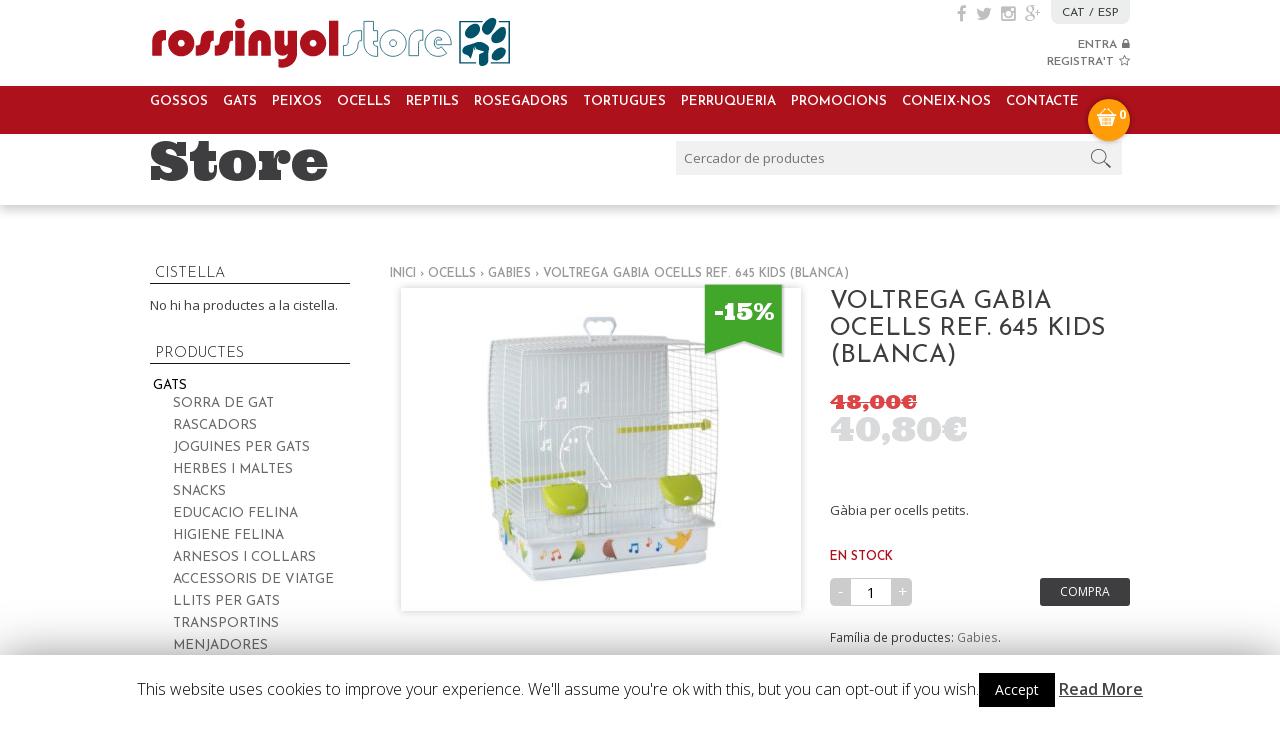

--- FILE ---
content_type: text/html; charset=UTF-8
request_url: https://www.rossinyolstore.com/producte/gabies-per-ocells/voltrega-gabia-ocells-ref-645-kids-blanca/
body_size: 52306
content:

<!DOCTYPE html>
<!--[if IE 7]>
<html class="ie ie7" lang="ca" prefix="og: http://ogp.me/ns#">
<![endif]-->
<!--[if IE 8]>
<html class="ie ie8" lang="ca" prefix="og: http://ogp.me/ns#">
<![endif]-->
<!--[if !(IE 7) | !(IE 8)  ]><!-->
<html lang="ca" prefix="og: http://ogp.me/ns#">
<!--<![endif]-->
<head>
	<meta name="description" content="La Botiga dels Animals. Preu Low Cost. Enviaments Gratis. Trobaràs alimentació, accessoris per a animals: gos, gat, ocells, peixos, rosegadors, rèptils... de moltes marques.">
	<meta charset="UTF-8">
	<meta name="msvalidate.01" content="788F86B77A31A39E88DEE5BAFD808C95" />
<link href='https://fonts.googleapis.com/css?family=Open+Sans:400,700,300,600,800' rel='stylesheet' type='text/css'>
<link href='https://fonts.googleapis.com/css?family=Josefin+Sans:400,700,600,300' rel='stylesheet' type='text/css'>
<link href='https://fonts.googleapis.com/css?family=Amatic+SC:700' rel='stylesheet' type='text/css'>
<link href='https://fonts.googleapis.com/css?family=Ultra' rel='stylesheet' type='text/css'>
<link rel="stylesheet" href="https://maxcdn.bootstrapcdn.com/font-awesome/4.4.0/css/font-awesome.min.css">
<link rel="icon" type="image/gif" href="https://www.rossinyolstore.com/wp-content/themes/rossinyol/img/favicon.gif" />



<!--[if lt IE 8]>

<link rel="stylesheet" type="text/css" media="all" href="https://www.rossinyolstore.com/wp-content/themes/rossinyol/style-petits.css">

<![endif]-->


<link rel="stylesheet" type="text/css" media="all" href="https://www.rossinyolstore.com/wp-content/themes/rossinyol/style.css">

<!--
<script>
    (function(doc) {
        var viewport = document.getElementById('viewport');
        if ( navigator.userAgent.match(/iPhone/i) || navigator.userAgent.match(/iPod/i)) {
            doc.getElementById("viewport").setAttribute("content", "initial-scale=0.3");
        } else if ( navigator.userAgent.match(/iPad/i) ) {
            doc.getElementById("viewport").setAttribute("content", "initial-scale=0.7");
        }
    }(document));
</script>
-->


<meta name="viewport" content="width=device-width, initial-scale=1, maximum-scale=1, user-scalable=no" />
<meta name="viewport" content="width=device-width">



<!--<link href="https://www.rossinyolstore.com/wp-content/themes/rossinyol/style-petits.css" rel="stylesheet" type="text/css" media="only screen and (max-height: 950px)" >
<link href="https://www.rossinyolstore.com/wp-content/themes/rossinyol/style-petits.css" rel="stylesheet" type="text/css" media="handheld, only screen and (max-device-height: 950px)" > -->


<!--<link href="https://www.rossinyolstore.com/wp-content/themes/rossinyol/style-mini.css" rel="stylesheet" type="text/css" media="only screen and (max-height: 750px)" >
<link href="https://www.rossinyolstore.com/wp-content/themes/rossinyol/style-mini.css" rel="stylesheet" type="text/css" media="handheld, only screen and (max-device-height: 750px)" > -->


	<!--<link rel="stylesheet" href="https://www.rossinyolstore.com/wp-content/themes/rossinyol/js/jquery-ui.css">-->
	
	<script src="https://www.rossinyolstore.com/wp-content/themes/rossinyol/js/jquery-1.9.1.js"></script>
	<!--<script src="https://www.rossinyolstore.com/wp-content/themes/rossinyol/js/jquery-ui.js"></script>-->

	<link href="https://www.rossinyolstore.com/wp-content/themes/rossinyol/js/jquery.bxslider.css" rel="stylesheet">
	<script src="https://www.rossinyolstore.com/wp-content/themes/rossinyol/js/jquery.bxslider.js"></script>
	<script src="https://www.rossinyolstore.com/wp-content/themes/rossinyol/js/jquery.bxslider.min.js"></script>

	<!--<script src="https://www.rossinyolstore.com/wp-content/themes/rossinyol/js/jquery.masonry.min.js"></script>-->



	
	<link rel="profile" href="http://gmpg.org/xfn/11">
	<link rel="pingback" href="https://www.rossinyolstore.com/xmlrpc.php">


	

	<!--[if lt IE 9]>
	<script src="https://www.rossinyolstore.com/wp-content/themes/rossinyol/js/html5.js"></script>
	<![endif]-->
	<link rel="alternate" hreflang="es-ES" href="https://www.rossinyolstore.com/producte/jaulas-para-pajaros/voltrega-gabia-ocells-ref-645-kids-blanca/?lang=es" />
<link rel="alternate" hreflang="ca" href="https://www.rossinyolstore.com/producte/gabies-per-ocells/voltrega-gabia-ocells-ref-645-kids-blanca/" />

<!-- This site is optimized with the Yoast SEO plugin v4.3 - https://yoast.com/wordpress/plugins/seo/ -->
<title>Voltrega Gabia Ocells Ref. 645 Kids (Blanca) - Rossinyol Store</title>
<link rel="canonical" href="https://www.rossinyolstore.com/producte/gabies-per-ocells/voltrega-gabia-ocells-ref-645-kids-blanca/" />
<link rel="publisher" href="https://plus.google.com/116570782651926661267/about"/>
<meta property="og:locale" content="ca_ES" />
<meta property="og:type" content="article" />
<meta property="og:title" content="Voltrega Gabia Ocells Ref. 645 Kids (Blanca) - Rossinyol Store" />
<meta property="og:description" content="Gàbia per ocells petits." />
<meta property="og:url" content="https://www.rossinyolstore.com/producte/gabies-per-ocells/voltrega-gabia-ocells-ref-645-kids-blanca/" />
<meta property="og:site_name" content="Rossinyol Store" />
<meta property="article:publisher" content="https://www.facebook.com/rossinyolbanyoles/" />
<meta property="og:image" content="https://www.rossinyolstore.com/wp-content/uploads/2022/03/jaula-pajaros-voltrega-645-kids-blanca.jpg" />
<meta property="og:image:width" content="756" />
<meta property="og:image:height" content="610" />
<meta name="twitter:card" content="summary_large_image" />
<meta name="twitter:description" content="Gàbia per ocells petits." />
<meta name="twitter:title" content="Voltrega Gabia Ocells Ref. 645 Kids (Blanca) - Rossinyol Store" />
<meta name="twitter:site" content="@rossinyolbny" />
<meta name="twitter:image" content="https://www.rossinyolstore.com/wp-content/uploads/2022/03/jaula-pajaros-voltrega-645-kids-blanca.jpg" />
<meta name="twitter:creator" content="@rossinyolbny" />
<!-- / Yoast SEO plugin. -->

<link rel='dns-prefetch' href='//cdnjs.cloudflare.com' />
<link rel='dns-prefetch' href='//s.w.org' />
<link rel="alternate" type="application/rss+xml" title="Rossinyol Store &raquo; Voltrega Gabia Ocells Ref. 645 Kids (Blanca) Canal dels comentaris" href="https://www.rossinyolstore.com/producte/gabies-per-ocells/voltrega-gabia-ocells-ref-645-kids-blanca/feed/" />
		<script type="text/javascript">
			window._wpemojiSettings = {"baseUrl":"https:\/\/s.w.org\/images\/core\/emoji\/2.2.1\/72x72\/","ext":".png","svgUrl":"https:\/\/s.w.org\/images\/core\/emoji\/2.2.1\/svg\/","svgExt":".svg","source":{"concatemoji":"https:\/\/www.rossinyolstore.com\/wp-includes\/js\/wp-emoji-release.min.js?ver=4.7.31"}};
			!function(t,a,e){var r,n,i,o=a.createElement("canvas"),l=o.getContext&&o.getContext("2d");function c(t){var e=a.createElement("script");e.src=t,e.defer=e.type="text/javascript",a.getElementsByTagName("head")[0].appendChild(e)}for(i=Array("flag","emoji4"),e.supports={everything:!0,everythingExceptFlag:!0},n=0;n<i.length;n++)e.supports[i[n]]=function(t){var e,a=String.fromCharCode;if(!l||!l.fillText)return!1;switch(l.clearRect(0,0,o.width,o.height),l.textBaseline="top",l.font="600 32px Arial",t){case"flag":return(l.fillText(a(55356,56826,55356,56819),0,0),o.toDataURL().length<3e3)?!1:(l.clearRect(0,0,o.width,o.height),l.fillText(a(55356,57331,65039,8205,55356,57096),0,0),e=o.toDataURL(),l.clearRect(0,0,o.width,o.height),l.fillText(a(55356,57331,55356,57096),0,0),e!==o.toDataURL());case"emoji4":return l.fillText(a(55357,56425,55356,57341,8205,55357,56507),0,0),e=o.toDataURL(),l.clearRect(0,0,o.width,o.height),l.fillText(a(55357,56425,55356,57341,55357,56507),0,0),e!==o.toDataURL()}return!1}(i[n]),e.supports.everything=e.supports.everything&&e.supports[i[n]],"flag"!==i[n]&&(e.supports.everythingExceptFlag=e.supports.everythingExceptFlag&&e.supports[i[n]]);e.supports.everythingExceptFlag=e.supports.everythingExceptFlag&&!e.supports.flag,e.DOMReady=!1,e.readyCallback=function(){e.DOMReady=!0},e.supports.everything||(r=function(){e.readyCallback()},a.addEventListener?(a.addEventListener("DOMContentLoaded",r,!1),t.addEventListener("load",r,!1)):(t.attachEvent("onload",r),a.attachEvent("onreadystatechange",function(){"complete"===a.readyState&&e.readyCallback()})),(r=e.source||{}).concatemoji?c(r.concatemoji):r.wpemoji&&r.twemoji&&(c(r.twemoji),c(r.wpemoji)))}(window,document,window._wpemojiSettings);
		</script>
		<style type="text/css">
img.wp-smiley,
img.emoji {
	display: inline !important;
	border: none !important;
	box-shadow: none !important;
	height: 1em !important;
	width: 1em !important;
	margin: 0 .07em !important;
	vertical-align: -0.1em !important;
	background: none !important;
	padding: 0 !important;
}
</style>
<link rel='stylesheet' id='contact-form-7-css'  href='https://www.rossinyolstore.com/wp-content/plugins/contact-form-7/includes/css/styles.css?ver=4.6.1' type='text/css' media='all' />
<link rel='stylesheet' id='cookie-law-info-css'  href='https://www.rossinyolstore.com/wp-content/plugins/cookie-law-info/public/css/cookie-law-info-public.css?ver=1.8.8' type='text/css' media='all' />
<link rel='stylesheet' id='cookie-law-info-gdpr-css'  href='https://www.rossinyolstore.com/wp-content/plugins/cookie-law-info/public/css/cookie-law-info-gdpr.css?ver=1.8.8' type='text/css' media='all' />
<link rel='stylesheet' id='wpmenucart-icons-css'  href='https://www.rossinyolstore.com/wp-content/plugins/wp-menu-cart-pro/css/wpmenucart-icons-pro.css?ver=4.7.31' type='text/css' media='all' />
<link rel='stylesheet' id='wpmenucart-css'  href='https://www.rossinyolstore.com/wp-content/plugins/wp-menu-cart-pro/css/wpmenucart-main.css?ver=4.7.31' type='text/css' media='all' />
<link rel='stylesheet' id='wpml-legacy-dropdown-0-css'  href='https://www.rossinyolstore.com/wp-content/plugins/sitepress-multilingual-cms/templates/language-switchers/legacy-dropdown/style.css?ver=1' type='text/css' media='all' />
<style id='wpml-legacy-dropdown-0-inline-css' type='text/css'>
.wpml-ls-statics-shortcode_actions, .wpml-ls-statics-shortcode_actions .wpml-ls-sub-menu, .wpml-ls-statics-shortcode_actions a {border-color:#cdcdcd;}.wpml-ls-statics-shortcode_actions a {color:#444444;background-color:#ffffff;}.wpml-ls-statics-shortcode_actions a:hover,.wpml-ls-statics-shortcode_actions a:focus {color:#000000;background-color:#eeeeee;}.wpml-ls-statics-shortcode_actions .wpml-ls-current-language>a {color:#444444;background-color:#ffffff;}.wpml-ls-statics-shortcode_actions .wpml-ls-current-language:hover>a, .wpml-ls-statics-shortcode_actions .wpml-ls-current-language>a:focus {color:#000000;background-color:#eeeeee;}
</style>
<link rel='stylesheet' id='jigoshop_styles-css'  href='https://www.rossinyolstore.com/wp-content/plugins/jigoshop/assets/css/frontend.css?ver=4.7.31' type='text/css' media='all' />
<link rel='stylesheet' id='prettyPhoto-css'  href='https://www.rossinyolstore.com/wp-content/plugins/jigoshop/assets/css/prettyPhoto.css?ver=4.7.31' type='text/css' media='all' />
<link rel='stylesheet' id='jigoshop-product-badges-styles-css'  href='https://www.rossinyolstore.com/wp-content/plugins/jigoshop-product-badges/Jigoshop1x/assets/css/jigoshop-product-badges.css?ver=4.7.31' type='text/css' media='all' />
<link rel='stylesheet' id='jigoshop-jquery-ui-css'  href='https://www.rossinyolstore.com/wp-content/plugins/jigoshop/assets/css/jquery-ui.css?ver=4.7.31' type='text/css' media='all' />
<link rel='stylesheet' id='jigoshop-select2-css'  href='https://www.rossinyolstore.com/wp-content/plugins/jigoshop/assets/css/select2.css?ver=4.7.31' type='text/css' media='all' />
<script type='text/javascript'>
/* <![CDATA[ */
var theme_data = {"themeLogo":""};
/* ]]> */
</script>
<script type='text/javascript' src='https://www.rossinyolstore.com/wp-includes/js/jquery/jquery.js?ver=1.12.4'></script>
<script type='text/javascript' src='https://www.rossinyolstore.com/wp-includes/js/jquery/jquery-migrate.min.js?ver=1.4.1'></script>
<script type='text/javascript' src='//cdnjs.cloudflare.com/ajax/libs/jquery.blockUI/2.66.0-2013.10.09/jquery.blockUI.min.js?ver=2.66.0'></script>
<script type='text/javascript'>
/* <![CDATA[ */
var Cli_Data = {"nn_cookie_ids":[],"cookielist":[]};
var log_object = {"ajax_url":"https:\/\/www.rossinyolstore.com\/wp-admin\/admin-ajax.php"};
/* ]]> */
</script>
<script type='text/javascript' src='https://www.rossinyolstore.com/wp-content/plugins/cookie-law-info/public/js/cookie-law-info-public.js?ver=1.8.8'></script>
<script type='text/javascript' src='https://www.rossinyolstore.com/wp-content/plugins/sitepress-multilingual-cms/templates/language-switchers/legacy-dropdown/script.js?ver=1'></script>
<script type='text/javascript' src='https://www.rossinyolstore.com/wp-content/plugins/google-analyticator/external-tracking.min.js?ver=6.5.4'></script>
<link rel='https://api.w.org/' href='https://www.rossinyolstore.com/wp-json/' />
<link rel="EditURI" type="application/rsd+xml" title="RSD" href="https://www.rossinyolstore.com/xmlrpc.php?rsd" />
<link rel="wlwmanifest" type="application/wlwmanifest+xml" href="https://www.rossinyolstore.com/wp-includes/wlwmanifest.xml" /> 
<meta name="generator" content="WordPress 4.7.31" />
<link rel='shortlink' href='https://www.rossinyolstore.com/?p=9099' />
<link rel="alternate" type="application/json+oembed" href="https://www.rossinyolstore.com/wp-json/oembed/1.0/embed?url=https%3A%2F%2Fwww.rossinyolstore.com%2Fproducte%2Fgabies-per-ocells%2Fvoltrega-gabia-ocells-ref-645-kids-blanca%2F" />
<link rel="alternate" type="text/xml+oembed" href="https://www.rossinyolstore.com/wp-json/oembed/1.0/embed?url=https%3A%2F%2Fwww.rossinyolstore.com%2Fproducte%2Fgabies-per-ocells%2Fvoltrega-gabia-ocells-ref-645-kids-blanca%2F&#038;format=xml" />
<!-- Jigoshop Version: 1.18.3 -->
<meta name="generator" content="WPML ver:3.6.3 stt:8,2;" />
<!-- Google Analytics Tracking by Google Analyticator 6.5.4 -->
<script type="text/javascript">
    var analyticsFileTypes = [''];
    var analyticsSnippet = 'disabled';
    var analyticsEventTracking = 'enabled';
</script>
<script type="text/javascript">
	(function(i,s,o,g,r,a,m){i['GoogleAnalyticsObject']=r;i[r]=i[r]||function(){
	(i[r].q=i[r].q||[]).push(arguments)},i[r].l=1*new Date();a=s.createElement(o),
	m=s.getElementsByTagName(o)[0];a.async=1;a.src=g;m.parentNode.insertBefore(a,m)
	})(window,document,'script','//www.google-analytics.com/analytics.js','ga');
	ga('create', 'UA-71787796-1', 'auto');
 
	ga('send', 'pageview');
</script>


	<script>
		$(document).ready(function(){
		  $('.bxslider').bxSlider({
		  auto: true,
		  autoControls: true,
		  speed: 2000,
		  pause: 8000
		  });
		});	
	</script>


	<script>
		$(document).ready(function(){
		  $('.logologos').bxSlider({
		  auto: true,
			minSlides: 9,
			maxSlides: 9,
			slideWidth: 100,
			slideMargin: 8,
		  speed: 2000,
		  pause: 9000,
		  randomStart:true
		  });
		});	
	</script>

<!--<script type="text/javascript" src="jquery.js"></script>-->
<script type="text/javascript">
    function mostrar(){
        $('#flotante').css('display', 'block');
    }

    function cerrar(){
       $('#flotante').css('display', 'none');
    }
</script>


	<script type="text/javascript">
		$(document).on("scroll",function(){
			if($(document).scrollTop()>85){ 
				$(".barra").removeClass("enganxat").addClass("fixe");
				}
			else{
				$(".barra").removeClass("fixe").addClass("enganxat");
				}
			});
	</script>


	<script type="text/javascript">
		$(document).on("scroll",function(){
			if($(document).scrollTop()>85){ 
				$(".mergemenu").removeClass("enganxat").addClass("fixe");
				}
			else{
				$(".mergemenu").removeClass("fixe").addClass("enganxat");
				}
			});
	</script>



</head>

<body>


<div id="cap">

	<div class="centrat">
	
		<div class="zonadreta">
		
			<div class="xarxestop">
								<a href="https://www.facebook.com/rossinyolbanyoles/" target="_blank">
					<i class="fa fa-facebook"></i>
				</a>

				<a href="https://twitter.com/rossinyolbny" target="_blank">
					<i class="fa fa-twitter"></i>
				</a>

				<a href="https://www.instagram.com/rossinyol_store/" target="_blank">
					<i class="fa fa-instagram"></i>
				</a>

				<a href="https://plus.google.com/116570782651926661267/about" target="_blank">
					<i class="fa fa-google-plus"></i>
				</a>
			</div>
			
			<div class="idiomes">
			
				<a href="/">CAT</a>
				 / 
				<a href="/?lang=es">ESP</a>
					
			</div>
			
			<div class="clear"></div>
		

			<div class="login">
			 						
				

				<a href="javascript:mostrar();">ENTRA<i class="fa fa-lock"></i></a><br>
				
					<div id="flotante" style="display:none;">
						<li id="user-login-2" class="widget widget_user_login">Hola!<form action='https://www.rossinyolstore.com/wp-login.php?redirect_to=https%3A%2F%2Fwww.rossinyolstore.com%2Fel-meu-compte%2F' method='post' class='jigoshop_login_widget'>
			<p>
				<label for='log'>Usuari</label>
				<input type='text' name='log' id='log' class='input-text username' />
			</p>
			
			<p>
				<label for='pwd'>Contrasenya</label>
				<input type='password' name='pwd' id='pwd' class='input-text password' />
			</p>
			
			<p>
				<input type='submit' name='submit' value='Entrar' class='input-submit' />
				<a class='forgot' href='https://www.rossinyolstore.com/wp-login.php?action=lostpassword&#038;redirect_to=https://www.rossinyolstore.com/el-meu-compte/'>¿L'has oblidat?</a>
			</p>
			<p class="register">¿Ets un nou usuari? <a rel="nofollow" href="https://www.rossinyolstore.com/wp-login.php?action=register">Registra</a></p></form></li>						<div id="close"><a href="javascript:cerrar();"><i class="fa fa-times"></i></a></div>
					</div>
				
				<a href="http://phpstack-411590-4801374.cloudwaysapps.com/wp-login.php?action=register">
					REGISTRA'T<i class="fa fa-star-o"></i>
				</a>




								
				
				
			</div>

		</div>


		

		<div class="buscador">
		
			<form role="search" method="get" id="searchform" action="https://www.rossinyolstore.com/">
    <div>
        <input placeholder="Cercador de productes" type="text" value="" name="s" id="s" />
    </div>
<input type='hidden' name='lang' value='ca' /></form>			
		</div>


		<a class="logo" href="https://www.rossinyolstore.com">
			<img src="https://www.rossinyolstore.com/wp-content/themes/rossinyol/img/rossinyol-store-logo.svg">
		</a>
		
		
		<div class="clear"></div>
		
	</div>

</div>


<div class="barra enganxat pc">

	<div class="centrat">
	
		<div class="menu-menu-container"><ul id="menu-menu" class="menu"><li id="menu-item-392" class="menu-item menu-item-type-taxonomy menu-item-object-product_cat menu-item-has-children menu-item-392"><a href="https://www.rossinyolstore.com/categoria/gossos/">Gossos</a>
<ul class="sub-menu">
	<li id="menu-item-404" class="menu-item menu-item-type-taxonomy menu-item-object-product_cat menu-item-404"><a href="https://www.rossinyolstore.com/categoria/menjar-per-gos-ca/">Menjar de gos</a></li>
	<li id="menu-item-403" class="menu-item menu-item-type-taxonomy menu-item-object-product_cat menu-item-403"><a href="https://www.rossinyolstore.com/categoria/snacks-ossos-gossos/">Snacks i ossos</a></li>
	<li id="menu-item-399" class="menu-item menu-item-type-taxonomy menu-item-object-product_cat menu-item-399"><a href="https://www.rossinyolstore.com/categoria/menjadores-per-gossos/">Menjadores</a></li>
	<li id="menu-item-393" class="menu-item menu-item-type-taxonomy menu-item-object-product_cat menu-item-393"><a href="https://www.rossinyolstore.com/categoria/higiene-per-gossos/">Higiene canina</a></li>
	<li id="menu-item-396" class="menu-item menu-item-type-taxonomy menu-item-object-product_cat menu-item-396"><a href="https://www.rossinyolstore.com/categoria/joguines-per-gos/">Joguines per gos</a></li>
	<li id="menu-item-401" class="menu-item menu-item-type-taxonomy menu-item-object-product_cat menu-item-401"><a href="https://www.rossinyolstore.com/categoria/collars-per-gos/">Corretges i collars</a></li>
	<li id="menu-item-402" class="menu-item menu-item-type-taxonomy menu-item-object-product_cat menu-item-402"><a href="https://www.rossinyolstore.com/categoria/roba-per-gos/">Roba i accessoris</a></li>
	<li id="menu-item-398" class="menu-item menu-item-type-taxonomy menu-item-object-product_cat menu-item-398"><a href="https://www.rossinyolstore.com/categoria/educacio-canina/">Educacio canina</a></li>
	<li id="menu-item-395" class="menu-item menu-item-type-taxonomy menu-item-object-product_cat menu-item-395"><a href="https://www.rossinyolstore.com/categoria/llits-per-gos/">Llits per gos</a></li>
	<li id="menu-item-397" class="menu-item menu-item-type-taxonomy menu-item-object-product_cat menu-item-397"><a href="https://www.rossinyolstore.com/categoria/transportins-per-gos/">Transportins</a></li>
	<li id="menu-item-394" class="menu-item menu-item-type-taxonomy menu-item-object-product_cat menu-item-394"><a href="https://www.rossinyolstore.com/categoria/casetes-per-gos/">Casetes per gos</a></li>
	<li id="menu-item-400" class="menu-item menu-item-type-taxonomy menu-item-object-product_cat menu-item-400"><a href="https://www.rossinyolstore.com/categoria/accessoris-viatge-gos/">Accessoris de viatge</a></li>
</ul>
</li>
<li id="menu-item-405" class="menu-item menu-item-type-taxonomy menu-item-object-product_cat menu-item-has-children menu-item-405"><a href="https://www.rossinyolstore.com/categoria/gats/">Gats</a>
<ul class="sub-menu">
	<li id="menu-item-418" class="menu-item menu-item-type-taxonomy menu-item-object-product_cat menu-item-418"><a href="https://www.rossinyolstore.com/categoria/menjar-per-gat/">Menjar de gat</a></li>
	<li id="menu-item-410" class="menu-item menu-item-type-taxonomy menu-item-object-product_cat menu-item-410"><a href="https://www.rossinyolstore.com/categoria/snacks-per-gat/">Snacks</a></li>
	<li id="menu-item-412" class="menu-item menu-item-type-taxonomy menu-item-object-product_cat menu-item-412"><a href="https://www.rossinyolstore.com/categoria/higiene-per-gats/">Higiene felina</a></li>
	<li id="menu-item-406" class="menu-item menu-item-type-taxonomy menu-item-object-product_cat menu-item-406"><a href="https://www.rossinyolstore.com/categoria/sorra-per-gats/">Sorra de gat</a></li>
	<li id="menu-item-407" class="menu-item menu-item-type-taxonomy menu-item-object-product_cat menu-item-407"><a href="https://www.rossinyolstore.com/categoria/rascadors-per-gats/">Rascadors</a></li>
	<li id="menu-item-411" class="menu-item menu-item-type-taxonomy menu-item-object-product_cat menu-item-411"><a href="https://www.rossinyolstore.com/categoria/educacio-per-gats/">Educacio felina</a></li>
	<li id="menu-item-408" class="menu-item menu-item-type-taxonomy menu-item-object-product_cat menu-item-408"><a href="https://www.rossinyolstore.com/categoria/joguines-per-gats/">Joguines per gats</a></li>
	<li id="menu-item-417" class="menu-item menu-item-type-taxonomy menu-item-object-product_cat menu-item-417"><a href="https://www.rossinyolstore.com/categoria/menjadores-per-gats/">Menjadores</a></li>
	<li id="menu-item-413" class="menu-item menu-item-type-taxonomy menu-item-object-product_cat menu-item-413"><a href="https://www.rossinyolstore.com/categoria/collars-per-gat/">Arnesos i collars</a></li>
	<li id="menu-item-409" class="menu-item menu-item-type-taxonomy menu-item-object-product_cat menu-item-409"><a href="https://www.rossinyolstore.com/categoria/herbes-malta-per-gats/">Herbes i maltes</a></li>
	<li id="menu-item-415" class="menu-item menu-item-type-taxonomy menu-item-object-product_cat menu-item-415"><a href="https://www.rossinyolstore.com/categoria/llits-per-gats/">Llits per gats</a></li>
	<li id="menu-item-416" class="menu-item menu-item-type-taxonomy menu-item-object-product_cat menu-item-416"><a href="https://www.rossinyolstore.com/categoria/transportins-per-gats/">Transportins</a></li>
	<li id="menu-item-414" class="menu-item menu-item-type-taxonomy menu-item-object-product_cat menu-item-414"><a href="https://www.rossinyolstore.com/categoria/accessoris-viatge-per-gat/">Accessoris de viatge</a></li>
</ul>
</li>
<li id="menu-item-419" class="menu-item menu-item-type-taxonomy menu-item-object-product_cat menu-item-has-children menu-item-419"><a href="https://www.rossinyolstore.com/categoria/peixos/">Peixos</a>
<ul class="sub-menu">
	<li id="menu-item-423" class="menu-item menu-item-type-taxonomy menu-item-object-product_cat menu-item-423"><a href="https://www.rossinyolstore.com/categoria/aquaris-per-peixos/">Aquaris</a></li>
	<li id="menu-item-426" class="menu-item menu-item-type-taxonomy menu-item-object-product_cat menu-item-426"><a href="https://www.rossinyolstore.com/categoria/filtres-per-aquaris/">Filtres</a></li>
	<li id="menu-item-425" class="menu-item menu-item-type-taxonomy menu-item-object-product_cat menu-item-425"><a href="https://www.rossinyolstore.com/categoria/il-luminacio-per-aquaris/">Il·luminacio per aquaris</a></li>
	<li id="menu-item-429" class="menu-item menu-item-type-taxonomy menu-item-object-product_cat current_page_parent current_menu_parent menu-item-429"><a href="https://www.rossinyolstore.com/categoria/airejadors-per-aquaris/">Airejadors</a></li>
	<li id="menu-item-424" class="menu-item menu-item-type-taxonomy menu-item-object-product_cat menu-item-424"><a href="https://www.rossinyolstore.com/categoria/termoescalfadors-aigua-aquaris/">Termo-escalfadors d&#8217;aigua</a></li>
	<li id="menu-item-422" class="menu-item menu-item-type-taxonomy menu-item-object-product_cat menu-item-422"><a href="https://www.rossinyolstore.com/categoria/neteja-per-aquaris/">Neteja d&#8217;aquaris</a></li>
	<li id="menu-item-428" class="menu-item menu-item-type-taxonomy menu-item-object-product_cat menu-item-428"><a href="https://www.rossinyolstore.com/categoria/accessoris-per-aquaris/">Accessoris</a></li>
	<li id="menu-item-427" class="menu-item menu-item-type-taxonomy menu-item-object-product_cat menu-item-427"><a href="https://www.rossinyolstore.com/categoria/decoracio-per-aquaris/">Decoracio per aquaris</a></li>
	<li id="menu-item-2934" class="menu-item menu-item-type-taxonomy menu-item-object-product_cat menu-item-2934"><a href="https://www.rossinyolstore.com/categoria/condicionadors-aigua-per-aquari/">Condicionadors d&#8217;aigua i salut</a></li>
	<li id="menu-item-2126" class="menu-item menu-item-type-taxonomy menu-item-object-product_cat menu-item-2126"><a href="https://www.rossinyolstore.com/categoria/menjar-per-peixos-aigua-freda/">Menjar de peixos d&#8217;aigua freda</a></li>
	<li id="menu-item-421" class="menu-item menu-item-type-taxonomy menu-item-object-product_cat menu-item-421"><a href="https://www.rossinyolstore.com/categoria/menjar-per-peixos-tropicals/">Menjar de peixos tropicals</a></li>
</ul>
</li>
<li id="menu-item-430" class="menu-item menu-item-type-taxonomy menu-item-object-product_cat current-product-ancestor menu-item-has-children menu-item-430"><a href="https://www.rossinyolstore.com/categoria/ocells/">Ocells</a>
<ul class="sub-menu">
	<li id="menu-item-438" class="menu-item menu-item-type-taxonomy menu-item-object-product_cat current-product-ancestor current-menu-parent current-product-parent menu-item-438"><a href="https://www.rossinyolstore.com/categoria/gabies-per-ocells/">Gabies</a></li>
	<li id="menu-item-432" class="menu-item menu-item-type-taxonomy menu-item-object-product_cat menu-item-432"><a href="https://www.rossinyolstore.com/categoria/menjar-per-ocells/">Menjar d&#8217;ocells</a></li>
	<li id="menu-item-431" class="menu-item menu-item-type-taxonomy menu-item-object-product_cat menu-item-431"><a href="https://www.rossinyolstore.com/categoria/barretes-snacks-per-ocells/">Barretes i snacks</a></li>
	<li id="menu-item-434" class="menu-item menu-item-type-taxonomy menu-item-object-product_cat menu-item-434"><a href="https://www.rossinyolstore.com/categoria/vitamines-per-ocells/">Vitamines</a></li>
	<li id="menu-item-437" class="menu-item menu-item-type-taxonomy menu-item-object-product_cat menu-item-437"><a href="https://www.rossinyolstore.com/categoria/menjadores-per-ocells/">Menjadores</a></li>
	<li id="menu-item-436" class="menu-item menu-item-type-taxonomy menu-item-object-product_cat menu-item-436"><a href="https://www.rossinyolstore.com/categoria/nius-per-ocells/">Nius</a></li>
	<li id="menu-item-433" class="menu-item menu-item-type-taxonomy menu-item-object-product_cat menu-item-433"><a href="https://www.rossinyolstore.com/categoria/sorra-per-ocells/">Sorres i higiene</a></li>
	<li id="menu-item-435" class="menu-item menu-item-type-taxonomy menu-item-object-product_cat menu-item-435"><a href="https://www.rossinyolstore.com/categoria/joguines-per-ocells/">Joguines per ocells</a></li>
</ul>
</li>
<li id="menu-item-439" class="menu-item menu-item-type-taxonomy menu-item-object-product_cat menu-item-has-children menu-item-439"><a href="https://www.rossinyolstore.com/categoria/reptils/">Reptils</a>
<ul class="sub-menu">
	<li id="menu-item-441" class="menu-item menu-item-type-taxonomy menu-item-object-product_cat menu-item-441"><a href="https://www.rossinyolstore.com/categoria/terraris/">Terraris</a></li>
	<li id="menu-item-2127" class="menu-item menu-item-type-taxonomy menu-item-object-product_cat menu-item-2127"><a href="https://www.rossinyolstore.com/categoria/llum-calefaccio-terraris/">Llum i calefaccio</a></li>
	<li id="menu-item-2931" class="menu-item menu-item-type-taxonomy menu-item-object-product_cat menu-item-2931"><a href="https://www.rossinyolstore.com/categoria/substrats-per-terrari/">Substrats i terres</a></li>
	<li id="menu-item-440" class="menu-item menu-item-type-taxonomy menu-item-object-product_cat menu-item-440"><a href="https://www.rossinyolstore.com/categoria/menjar-per-reptils/">Menjar de reptils</a></li>
	<li id="menu-item-2932" class="menu-item menu-item-type-taxonomy menu-item-object-product_cat menu-item-2932"><a href="https://www.rossinyolstore.com/categoria/menjadores-per-reptils/">Menjadores</a></li>
	<li id="menu-item-2929" class="menu-item menu-item-type-taxonomy menu-item-object-product_cat menu-item-2929"><a href="https://www.rossinyolstore.com/categoria/decoracio-per-terraris/">Decoracio</a></li>
	<li id="menu-item-2930" class="menu-item menu-item-type-taxonomy menu-item-object-product_cat menu-item-2930"><a href="https://www.rossinyolstore.com/categoria/accessoris-per-terraris/">Accessoris</a></li>
	<li id="menu-item-2933" class="menu-item menu-item-type-taxonomy menu-item-object-product_cat menu-item-2933"><a href="https://www.rossinyolstore.com/categoria/higiene-per-reptils/">Higiene i salut</a></li>
</ul>
</li>
<li id="menu-item-442" class="menu-item menu-item-type-taxonomy menu-item-object-product_cat menu-item-has-children menu-item-442"><a href="https://www.rossinyolstore.com/categoria/rosegadors/">Rosegadors</a>
<ul class="sub-menu">
	<li id="menu-item-448" class="menu-item menu-item-type-taxonomy menu-item-object-product_cat menu-item-448"><a href="https://www.rossinyolstore.com/categoria/gabies-per-rosegadors/">Gabies</a></li>
	<li id="menu-item-451" class="menu-item menu-item-type-taxonomy menu-item-object-product_cat menu-item-451"><a href="https://www.rossinyolstore.com/categoria/casetes-per-rosegadors/">Casetes i caus</a></li>
	<li id="menu-item-444" class="menu-item menu-item-type-taxonomy menu-item-object-product_cat menu-item-444"><a href="https://www.rossinyolstore.com/categoria/menjar-per-rosegadors/">Menjar de rosegadors</a></li>
	<li id="menu-item-449" class="menu-item menu-item-type-taxonomy menu-item-object-product_cat menu-item-449"><a href="https://www.rossinyolstore.com/categoria/snacks-per-rosegadors/">Barretes i snacks</a></li>
	<li id="menu-item-447" class="menu-item menu-item-type-taxonomy menu-item-object-product_cat menu-item-447"><a href="https://www.rossinyolstore.com/categoria/fencs-bases-per-rosegadors/">Fencs i bases</a></li>
	<li id="menu-item-446" class="menu-item menu-item-type-taxonomy menu-item-object-product_cat menu-item-446"><a href="https://www.rossinyolstore.com/categoria/higiene-per-rosegadors/">Higiene</a></li>
	<li id="menu-item-445" class="menu-item menu-item-type-taxonomy menu-item-object-product_cat menu-item-445"><a href="https://www.rossinyolstore.com/categoria/vitamines-calci-per-rosegadors/">Vitamines i calci</a></li>
	<li id="menu-item-452" class="menu-item menu-item-type-taxonomy menu-item-object-product_cat menu-item-452"><a href="https://www.rossinyolstore.com/categoria/menjadores-per-rosegadors/">Menjadores</a></li>
	<li id="menu-item-443" class="menu-item menu-item-type-taxonomy menu-item-object-product_cat menu-item-443"><a href="https://www.rossinyolstore.com/categoria/transportins-per-rosegadors/">Transportins</a></li>
	<li id="menu-item-450" class="menu-item menu-item-type-taxonomy menu-item-object-product_cat menu-item-450"><a href="https://www.rossinyolstore.com/categoria/joguines-per-rosegadors/">Joguines per rosegadors</a></li>
</ul>
</li>
<li id="menu-item-453" class="menu-item menu-item-type-taxonomy menu-item-object-product_cat menu-item-has-children menu-item-453"><a href="https://www.rossinyolstore.com/categoria/tortugues/">Tortugues</a>
<ul class="sub-menu">
	<li id="menu-item-456" class="menu-item menu-item-type-taxonomy menu-item-object-product_cat menu-item-456"><a href="https://www.rossinyolstore.com/categoria/tortugueres/">Tortugueres</a></li>
	<li id="menu-item-454" class="menu-item menu-item-type-taxonomy menu-item-object-product_cat menu-item-454"><a href="https://www.rossinyolstore.com/categoria/menjar-per-tortugues/">Menjar de tortugues</a></li>
	<li id="menu-item-455" class="menu-item menu-item-type-taxonomy menu-item-object-product_cat menu-item-455"><a href="https://www.rossinyolstore.com/categoria/vitamines-calci-per-tortugues/">Vitamines i calci</a></li>
	<li id="menu-item-457" class="menu-item menu-item-type-taxonomy menu-item-object-product_cat menu-item-457"><a href="https://www.rossinyolstore.com/categoria/accessoris-per-tortugues/">Accessoris</a></li>
</ul>
</li>
<li id="menu-item-1064" class="menu-item menu-item-type-post_type menu-item-object-page menu-item-1064"><a href="https://www.rossinyolstore.com/perruqueria-estetica-canina-i-felina/">Perruqueria</a></li>
<li id="menu-item-2110" class="menu-item menu-item-type-post_type menu-item-object-page menu-item-2110"><a href="https://www.rossinyolstore.com/ofertes-i-descomptes/">Promocions</a></li>
<li id="menu-item-2075" class="menu-item menu-item-type-post_type menu-item-object-page menu-item-2075"><a href="https://www.rossinyolstore.com/sobre-nosaltres/">Coneix-nos</a></li>
<li id="menu-item-1065" class="menu-item menu-item-type-post_type menu-item-object-page menu-item-1065"><a href="https://www.rossinyolstore.com/contacte-amb-nosaltres/">Contacte</a></li>
<li class="wpmenucartli wpmenucart-display-right menu-item empty" id="wpmenucartli"><a class="wpmenucart-contents empty-wpmenucart-visible" href="https://www.rossinyolstore.com/store/" title="Start shopping"><i class="wpmenucart-icon-shopping-cart-12"></i><span class="cartcontents">0</span></a></li></ul></div>	
		
		<div class="clear"></div>
	
	</div>

</div>


<div class="espai pc"></div>

<div class="cappage">

	<div class="centrat">

		<h1>Store</h1>
	
	</div>

</div>

<div class="contpage recomanem4">

	<div class="centrat">


<div id="container"><div id="content" role="main"><div id="breadcrumb"><a class="home" href="https://www.rossinyolstore.com">Inici</a>  &rsaquo; <a href="https://www.rossinyolstore.com/categoria/ocells/">Ocells</a> &rsaquo; <a href="https://www.rossinyolstore.com/categoria/gabies-per-ocells/">Gabies</a> &rsaquo; Voltrega Gabia Ocells Ref. 645 Kids (Blanca)</div>
	
		
		<div id="post-9099" class="post-9099 product type-product status-publish has-post-thumbnail hentry product_type-simple product_cat-gabies-per-ocells">

			<div class="images"><span class="onsale">Oferta</span><a href="https://www.rossinyolstore.com/wp-content/uploads/2022/03/jaula-pajaros-voltrega-645-kids-blanca.jpg" class="zoom" rel="prettyPhoto"><img width="400" height="323" src="https://www.rossinyolstore.com/wp-content/uploads/2022/03/jaula-pajaros-voltrega-645-kids-blanca.jpg" class="attachment-400x400 size-400x400 wp-post-image" alt="" srcset="https://www.rossinyolstore.com/wp-content/uploads/2022/03/jaula-pajaros-voltrega-645-kids-blanca.jpg 756w, https://www.rossinyolstore.com/wp-content/uploads/2022/03/jaula-pajaros-voltrega-645-kids-blanca-300x242.jpg 300w, https://www.rossinyolstore.com/wp-content/uploads/2022/03/jaula-pajaros-voltrega-645-kids-blanca-70x56.jpg 70w, https://www.rossinyolstore.com/wp-content/uploads/2022/03/jaula-pajaros-voltrega-645-kids-blanca-229x185.jpg 229w, https://www.rossinyolstore.com/wp-content/uploads/2022/03/jaula-pajaros-voltrega-645-kids-blanca-400x323.jpg 400w, https://www.rossinyolstore.com/wp-content/uploads/2022/03/jaula-pajaros-voltrega-645-kids-blanca-32x26.jpg 32w" sizes="(max-width: 400px) 100vw, 400px" /></a><div class="thumbnails" style="width: 315px;"></div></div>
			<div class="summary">

				<h1 class="product_title page-title">Voltrega Gabia Ocells Ref. 645 Kids (Blanca)</h1><p class="price"><del>48,00&euro;</del>
					<ins>40,80&euro;</ins><br/>
					<span class="discount">-15%</span></p><p>Gàbia per ocells petits.</p>
			<p class="stock ">En Stock</p>
				<form action="/producte/gabies-per-ocells/voltrega-gabia-ocells-ref-645-kids-blanca/?add-to-cart=9099&#038;_n=416a921a41" class="cart" method="post">
						<div class="quantity"><input name="quantity" value="1" size="4" title="Qty" class="input-text qty text" maxlength="12" /></div>
			<button type="submit" class="button-alt">Compra</button>
			<input type="hidden" name="_n" value="416a921a41" /><input type="hidden" name="_wp_http_referer" value="/producte/gabies-per-ocells/voltrega-gabia-ocells-ref-645-kids-blanca/" />		</form>
	<div class="product_meta"> <div class="posted_in">Família de productes: <a href="https://www.rossinyolstore.com/categoria/gabies-per-ocells/" rel="tag">Gabies</a>.</div></div>
			</div>

					<div id="tabs">
			<ul class="tabs">
						<li class="active"><a href="#tab-description">Descripció</a></li>
				<li ><a
				href="#tab-reviews">Comentaris (0)</a>
			</li>
					</ul>
			<div class="panel" id="tab-description"><div data-animation="no-animation" data-icons-animation="no-animation" data-overlay="" data-change-size="" data-button-size="1" style="font-size:1em!important;display:none;" class="supsystic-social-sharing supsystic-social-sharing-package-flat supsystic-social-sharing-spacing supsystic-social-sharing-content supsystic-social-sharing-content-align-left" data-text=""><a class="social-sharing-button sharer-flat sharer-flat-3 counter-standard without-counter facebook" target="_blank" title="Facebook" href="http://www.facebook.com/sharer.php?u=https%3A%2F%2Fwww.rossinyolstore.com%2Fproducte%2Fgabies-per-ocells%2Fvoltrega-gabia-ocells-ref-645-kids-blanca%2F" data-main-href="http://www.facebook.com/sharer.php?u={url}" data-nid="1" data-name="" data-pid="1" data-post-id="9099" data-url="https://www.rossinyolstore.com/wp-admin/admin-ajax.php" data-description="Gàbia per ocells petits." rel="nofollow" data-mailto=""><i class="fa-ssbs fa-ssbs-fw fa-ssbs-facebook"></i><div class="counter-wrap standard"><span class="counter">0</span></div></a><a class="social-sharing-button sharer-flat sharer-flat-3 counter-standard without-counter twitter" target="_blank" title="Twitter" href="https://twitter.com/share?url=https%3A%2F%2Fwww.rossinyolstore.com%2Fproducte%2Fgabies-per-ocells%2Fvoltrega-gabia-ocells-ref-645-kids-blanca%2F&text=Voltrega+Gabia+Ocells+Ref.+645+Kids+%28Blanca%29" data-main-href="https://twitter.com/share?url={url}&text={title}" data-nid="2" data-name="" data-pid="1" data-post-id="9099" data-url="https://www.rossinyolstore.com/wp-admin/admin-ajax.php" data-description="Gàbia per ocells petits." rel="nofollow" data-mailto=""><i class="fa-ssbs fa-ssbs-fw fa-ssbs-twitter"></i><div class="counter-wrap standard"><span class="counter">0</span></div></a><a class="social-sharing-button sharer-flat sharer-flat-3 counter-standard without-counter googleplus" target="_blank" title="Google+" href="https://plus.google.com/share?url=https%3A%2F%2Fwww.rossinyolstore.com%2Fproducte%2Fgabies-per-ocells%2Fvoltrega-gabia-ocells-ref-645-kids-blanca%2F" data-main-href="https://plus.google.com/share?url={url}" data-nid="3" data-name="" data-pid="1" data-post-id="9099" data-url="https://www.rossinyolstore.com/wp-admin/admin-ajax.php" data-description="Gàbia per ocells petits." rel="nofollow" data-mailto=""><i class="fa-ssbs fa-ssbs-fw fa-ssbs-google-plus"></i><div class="counter-wrap standard"><span class="counter">0</span></div></a></div><p>Gàbia per ocells de la col·lecció Voltregà Kids.</p>
<p>És perfecte per ocells petits (canaris, periquitos, diamants,&#8230;).</p>
<p>Inclou els adhesius dels ocellets.</p>
<p>Mides: 39 x 25 x 45 cm.</p>
</div><div class="panel" id="tab-reviews">
<div id="reviews"><div id="comments"><h2>Comentaris</h2><p>Encara no hi ha comentaris, ¿<a href="#review_form" class="inline show_review_form">vols afegir-ne un</a>?</p></div><div id="review_form_wrapper"><div id="review_form">	<div id="respond" class="comment-respond">
		<h3 id="reply-title" class="comment-reply-title">Sigues el primer en afegir un comentari&ldquo;Voltrega Gabia Ocells Ref. 645 Kids (Blanca)&rdquo; <small><a rel="nofollow" id="cancel-comment-reply-link" href="/producte/gabies-per-ocells/voltrega-gabia-ocells-ref-645-kids-blanca/#respond" style="display:none;">Cancel·la les respostes</a></small></h3>			<form action="https://www.rossinyolstore.com/wp-comments-post.php" method="post" id="commentform" class="comment-form">
				
			<p class="comment-form-rating"><label for="rating">Puntuació</label><select name="rating" id="rating">
				<option value="">Puntuar...</option>
				<option value="5">Perfecte</option>
				<option value="4">Bo</option>
				<option value="3">Mijtà</option>
				<option value="2">No està malament</option>
				<option value="1">Molt pobre</option>
			</select></p>
			<p class="comment-form-comment"><label for="comment">El teu resum</label><textarea id="comment" name="comment" cols="45" rows="8" aria-required="true"></textarea></p><input type="hidden" name="_n" value="6aab26c475" /><input type="hidden" name="_wp_http_referer" value="/producte/gabies-per-ocells/voltrega-gabia-ocells-ref-645-kids-blanca/" /><input name="wpml_language_code" type="hidden" value="ca" /><p class="comment-form-author"><label for="author">Nom</label> <span class="required">*</span><input id="author" name="author" type="text" value="" size="30" aria-required="true" /></p>
<p class="comment-form-email"><label for="email">Correu electrònic</label> <span class="required">*</span><input id="email" name="email" type="text" value="" size="30" aria-required="true" /></p>
<p class="form-submit"><input name="submit" type="submit" id="submit" class="submit" value="Enviar comentari" /> <input type='hidden' name='comment_post_ID' value='9099' id='comment_post_ID' />
<input type='hidden' name='comment_parent' id='comment_parent' value='0' />
</p><p style="display: none;"><input type="hidden" id="akismet_comment_nonce" name="akismet_comment_nonce" value="c10ecccb84" /></p><p style="display: none;"><input type="hidden" id="ak_js" name="ak_js" value="143"/></p>			</form>
			</div><!-- #respond -->
	</div></div><div class="clear"></div></div>
</div>		</div>
	<div class="related products"><h2>També et pot interessar...</h2>
<ul class="products">	<li class="product first">

		
		<a href="https://www.rossinyolstore.com/producte/gabies-per-ocells/gabia-cria-ocells-voltrega-ref-320-gris/">

			<span class="onsale">Oferta</span><img width="229" height="190" src="https://www.rossinyolstore.com/wp-content/uploads/2016/04/jaula-para-pajaros-cria-voltrega-320-gris.jpg" class="attachment-229x275 size-229x275 wp-post-image" alt="" srcset="https://www.rossinyolstore.com/wp-content/uploads/2016/04/jaula-para-pajaros-cria-voltrega-320-gris.jpg 595w, https://www.rossinyolstore.com/wp-content/uploads/2016/04/jaula-para-pajaros-cria-voltrega-320-gris-300x249.jpg 300w, https://www.rossinyolstore.com/wp-content/uploads/2016/04/jaula-para-pajaros-cria-voltrega-320-gris-70x58.jpg 70w, https://www.rossinyolstore.com/wp-content/uploads/2016/04/jaula-para-pajaros-cria-voltrega-320-gris-229x190.jpg 229w, https://www.rossinyolstore.com/wp-content/uploads/2016/04/jaula-para-pajaros-cria-voltrega-320-gris-400x331.jpg 400w, https://www.rossinyolstore.com/wp-content/uploads/2016/04/jaula-para-pajaros-cria-voltrega-320-gris-32x27.jpg 32w" sizes="(max-width: 229px) 100vw, 229px" />
			<strong>Gabia de Cria per Ocells Voltrega Ref. 320 (Gris)</strong>

			<span class="price"><del>59,72&euro;</del>
					<ins>51,96&euro;</ins><br/>
					<span class="discount">-13%</span></span>
		</a>

		<a href="/producte/gabies-per-ocells/voltrega-gabia-ocells-ref-645-kids-blanca/?add-to-cart=4741&#038;_n=416a921a41" class="button" rel="nofollow">Compra</a>
	</li>	<li class="product last">

		
		<a href="https://www.rossinyolstore.com/producte/gabies-per-ocells/gabia-ocells-voltrega-ref-736-gris/">

			<span class="onsale">Oferta</span><img width="229" height="250" src="https://www.rossinyolstore.com/wp-content/uploads/2016/11/jaula-pajaros-voltrega-736-gris.jpg" class="attachment-229x275 size-229x275 wp-post-image" alt="" srcset="https://www.rossinyolstore.com/wp-content/uploads/2016/11/jaula-pajaros-voltrega-736-gris.jpg 478w, https://www.rossinyolstore.com/wp-content/uploads/2016/11/jaula-pajaros-voltrega-736-gris-275x300.jpg 275w, https://www.rossinyolstore.com/wp-content/uploads/2016/11/jaula-pajaros-voltrega-736-gris-64x70.jpg 64w, https://www.rossinyolstore.com/wp-content/uploads/2016/11/jaula-pajaros-voltrega-736-gris-229x250.jpg 229w, https://www.rossinyolstore.com/wp-content/uploads/2016/11/jaula-pajaros-voltrega-736-gris-366x400.jpg 366w, https://www.rossinyolstore.com/wp-content/uploads/2016/11/jaula-pajaros-voltrega-736-gris-29x32.jpg 29w" sizes="(max-width: 229px) 100vw, 229px" />
			<strong>Gabia per Ocells Voltrega Ref. 736 (Gris)</strong>

			<span class="price"><del>46,93&euro;</del>
					<ins>38,95&euro;</ins><br/>
					<span class="discount">-17%</span></span>
		</a>

		<a href="/producte/gabies-per-ocells/voltrega-gabia-ocells-ref-645-kids-blanca/?add-to-cart=5566&#038;_n=416a921a41" class="button" rel="nofollow">Compra</a>
	</li></ul><div class="clear"></div></div>
		</div>

		
	
</div></div>
<div id="mi-sidebar" class="mi-sidebar">
            <li id="jigoshop_cart-4" class="widget jigoshop_cart"><h2>Cistella</h2><span class="empty">No hi ha productes a la cistella.</span></li>
<li id="jigoshop_product_categories-4" class="widget jigoshop_product_categories"><h2>Productes</h2><ul>	<li class="cat-item cat-item-22"><a href="https://www.rossinyolstore.com/categoria/gats/" title="Els teu gats es mereixen el millor i a Rossinyol Store la teva botiga d&#039;animals online, trobaràs els accessoris per gat necessaris per el seu dia a dia.

Troba el pinso per gats a Rossinyol Store!

El menjar per gats és un dels aspectes més importants: pinso per gat, dieta veterinària (menjar per gat esterilitzats) o aliment humit. Els snacks i premis per gat també serviran de complement a una dieta sana i variada per a la teva mascota. Servida sempre en menjadores i dispensadors especials per gat.
El benestar i confort de la nostra mascota, tant a casa com durant els viatges, és també primordial.

Troba a Rossinyol Store les últimes novetats en llits, transportins i accessoris per portar el teu gat sempre amb tu!

Per entretenir la teva mascota et recomanem les divertides joguines per gats, així com els rascadors per gat. I si vols donar-li un petit plaer, prova l&#039;herba per gat o el catnip.

La higiene felina és vital per tenir cura de les nostres mascotes

Es tracta d&#039;un aspecte bàsic per la convivència del gat a casa. Troba a Rossinyol Store, la teva botiga de mascotes online, la millor sorrera per gats i sorra perfectes perquè la teva mascota faci les seves necessitats. D&#039;altra banda, els xampús, colònies, desparasitadors i collarets antipuces per gats mantindran a la teva mascota sempre neta i perfumada. Tampoc falten els accessoris per gats com les tisores o raspalls per cuidar del seu pèl.

Troba collars per gat, arnesos i molt més a Rossinyol Store!

Arnesos, collars i accessoris educatius per gat perquè la teva mascota adquireixi els hàbits correctes. Vols conèixer la nostra opinió sobre quin pinso o accessori has de comprar al teu gat? Contacta amb nosaltres i t&#039;informarem sense compromís.">Gats</a>
<ul class='children'>
	<li class="cat-item cat-item-57"><a href="https://www.rossinyolstore.com/categoria/sorra-per-gats/" title="Els gats prefereixen fer les seves necessitats a casa i la millor opció és sorra de gat. Una capa de sorra per gats en una safata o sorrera per gats és el seu lavabo preferit. D&#039;aquí la importància de triar la sorra per gat més adequada.

Quina sorra per gats escollir?

Si vols sorra per gats barata i convencional la teva és la fabricada amb sepiolita, encara que com a contrapartida acostuma a durar menys usos i s&#039;ha de canviar amb major freqüència per evitar males olors.

Un tipus de sorra per gats cada vegada més demanat és l&#039;aglomerant: la sepiolita es barreja amb argiles que tenen la funció de compactar els excrements per facilitar la seva retirada de la safata o sorrera per gats. Dura més temps que la convencional.

La sorra per gats sintètica és una opció més avançada i està elaborada amb sílice. El seu avantatge és l&#039;elevada capacitat d&#039;absorció d&#039;orina i neutralització de la seva olor. Per això, és el tipus de sorra de gat que admet un ús més perllongat.

Qualsevol d&#039;aquestes sorres per gats pot estar aromatitzada, no només per resultar-li més agradable a la teva mascota sinó també perquè passi més desapercebuda a casa teva.

Trobaràs els accessoris per gat que busques a Rossinyol Store!

Actualment estan apareixent noves mescles i solucions, com la sorra per gats ecològica i biodegradable. Una altra de les opcions a tenir en compte i que també t&#039;oferim a Rossinyol Store, la teva botiga d&#039;animals online.">Sorra de gat</a>
</li>
	<li class="cat-item cat-item-56"><a href="https://www.rossinyolstore.com/categoria/rascadors-per-gats/" title="Rascar és una necessitat bàsica per tots els gats: no només s&#039;entretenen sinó que a més afilen les seves ungles, per poder moure&#039;s de forma segura. D&#039;aquí la importància dels rascadors per gats.

Entra i descobreix el millor rascador per gats a Rossinyol Store!

Els rascadors per gats més barats, senzills i lleugers són els de cartró amb dissenys d&#039;allò més variat: en forma d&#039;animal, de rampa…

S&#039;utilitzen també materials més resistents i estructures més elaborades en els rascadors per gats. Un dels dissenys més usats és el que incorpora una cova i diferents nivells, servint de joguina perquè el teu gat s&#039;amagui i pugui escalar.

Un altre disseny de rascador per gat molt pràctic i senzill és el vertical, format per un pal de sisal principal, que és on el teu gat afilarà les seves ungles. A més, compten amb una base ampla perquè es mantingui sempre en peu i en ocasions poden aparèixer boles o altres accessoris penjant, servint així de joguina per a la teva mascota.">Rascadors</a>
</li>
	<li class="cat-item cat-item-55"><a href="https://www.rossinyolstore.com/categoria/joguines-per-gats/" title="Proporcionar una correcta alimentació i tenir cura de la salut del teu gat són molt importants però no podem oblidar-nos de la seva felicitat i diversió. Si vols que la teva mascota estigui sempre entretinguda i feliç, no hi ha res millor que les joguines per gats amb les que passaran hores i hores jugant.

Joguines per gats dures, toves, educatives… Troba la millor a Rossinyol Store!

Les joguines per gats de composició dura, acostumen a ser de plàstic i més resistents a les esgarrapades i a les estirades. Sempre amb molts colors per atreure la seva atenció, els dissenys són sorprenents: les pilotes les llançaran i les atraparan, en els gronxadors es balancejaran, els rollers no pararan de donar voltes amb els seus impulsos…

Les joguines toves són també molt estimades per els gats: són més fàcils de manipular, més suaus i poden adoptar formes molt simpàtiques. La seva preferida: el ratolí.

Les joguines per gats educatives són molt divertides i et sorprendràs del que poden arribar a fer les nostres mascotes!

Les joguines per gats educatives estan tenen cada vegada major èxit. Amb elles, el teu gat és capaç d&#039;adquirir destreses i treballar la seva paciència, la memòria o la perseverança. Molts d&#039;ells inclouen espais per aliments per fomentar el joc alhora que mengen.

Una altra de les joguines preferides per els gats és la canya: de l&#039;extrem d&#039;un pal penja una corda amb un ham en forma de ninot o plomes. El teu gat gaudirà donant-li urpades i perseguint aquest objecte, i li servirà a més per mantenir-se en bona forma.">Joguines per gats</a>
</li>
	<li class="cat-item cat-item-54"><a href="https://www.rossinyolstore.com/categoria/herbes-malta-per-gats/" title="Els gats són apassionats de les herbes i maltes per la seva fragància. En funció de la planta i la seva aplicació, els beneficis que els aporten van des de l&#039;estimulació a la regulació del trànsit intestinal. Aquestes poden presentar-se en forma de llavor, crema o spray.

Troba les herbes i maltes per gats a Rossinyol Store!

La malta per gats és una de les plantes o herbes per gats més importants, i la millor forma d&#039;oferir aquest producte a les nostres mascotes és en forma de crema. Es tracta d&#039;un producte indicat per a la muda: en llepar-se, el teu gat empassa pèls i això fa que es formin boles de pèl a l&#039;intestí. No obstant això, en aplicar aquesta crema de malta ajudes al fet que això no succeeixi.

Catnip o herba gatera: L&#039;herba atraient per gats!

El catnip és també una de les herbes preferides per els gats. Té un efecte estimulant i atraient. És ideal per ruixar els rascadors o joguines per gats. La trobaràs en petites dosis en spray, bosseta o en pols.

No podem oblidar-nos de la clàssica herba gatera: presentada en sobres preparats amb llavors, aquesta herba creix en uns dies des que se&#039;ls afegeix aigua. La planta resultant és molt aconsellable perquè el teu gat la ingereixi, doncs d&#039;aquesta forma també regula el trànsit intestinal. Un remei clàssic, molt fàcil d&#039;obtenir per tenir cura de la salut del teu gat.">Herbes i maltes</a>
</li>
	<li class="cat-item cat-item-53"><a href="https://www.rossinyolstore.com/categoria/snacks-per-gat/" title="Els snacks per gat són la millor forma de recompensar els nostres felins pel seu bon comportament o simplement per donar-los algun capritx del tot natural, sa i saludable.

Els snacks per gats són més que simples llaminadures!

Acostumen a estar empaquetats en bosses o sobres de snacks en grandàries i quantitats variables. En funció dels ingredients poden ser beneficiosos per a la higiene bucal o per cuidar l&#039;aparell digestiu, a més d&#039;aportar nombroses vitamines per el nostre gat.

Aquest tipus de menjar per gats també el  podem trobar en bastonet o barreta, amb propietats similars i fins i tot superiors, per exemple en el cas de la cura de les dents, ja que el teu gat ho mossegarà amb tota la dentadura.

Troba tot el que busques a Rossinyol Store, la teva botiga d&#039;animals online!

Disposem d&#039;infinitat d&#039;opcions per garantir la millor alimentació del teu gat. Exemple d&#039;això són les terrines, que contenen l&#039;aliment compactat o en crema, ideal per untar en altres productes com els bastonets. Pollastre, ànec o salmó són alguns dels sabors que podrà degustar la teva mascota, no només en aquestes terrines sinó també en la resta d’snacks.

No volem oblidar-nos de la beguda estrella de la majoria de gats: la llet. Un bon premi quan l&#039;ocasió ho mereix. Sempre ha de ser baixa en lactosa i estar especialment indicada per aquest tipus d&#039;animals.">Snacks</a>
</li>
	<li class="cat-item cat-item-52"><a href="https://www.rossinyolstore.com/categoria/educacio-per-gats/" title="Hem de convertir l&#039;educació felina, una tasca no sempre fàcil en alguna cosa pràctica, sobretot durant l&#039;etapa de cadell i en tot allò que té a veure amb les necessitats bàsiques. A Rossinyol Store, la teva botiga d&#039;animals online estem compromesos a aportar-te sempre les millors solucions que presenta el mercat per tenir cura de la teva mascota. D&#039;aquesta manera et proporcionem els últims desenvolupaments de productes que t&#039;ajuden a inculcar-li els bons hàbits a la teva mascota.

Quin tipus d&#039;accessoris per gats podem trobar per ajudar a la seva educació?

Un dels accessoris amb major èxit són els sprays atraients per cadells. La seva funció és la d&#039;indicar al teu gat quin és el lloc de la casa en el qual ha d&#039;orinar i dipositar els seus excrements. És compatible tant amb la sorra per gats com amb els empapadors.

L&#039;objectiu contrari el tenen els sprays repel·lents de gats: s&#039;apliquen periòdicament allà on vulguis que la teva mascota no orini. La majoria d&#039;aquests productes no taquen, per la qual cosa es poden utilitzar en teixits de tot tipus, com cortines, sofàs o llits.

Vols conèixer la nostra opinió sobre quin pinso o accessori has de comprar al teu gat? Contacta amb nosaltres i t&#039;informarem sense compromís.">Educacio felina</a>
</li>
	<li class="cat-item cat-item-51"><a href="https://www.rossinyolstore.com/categoria/higiene-per-gats/" title="Els gats són animals molt nets i la higiene felina és molt important encara que a la vista no mostrin massa encant pel bany. Si utilitzes els productes i accessoris per gats adequats, la higiene de la teva mascota serà molt simple.

Troba antiparasitaris per gat a Rossinyol Store!

L&#039;accessori estrella en la higiene felina és el desparasitador en spray, amb el que es ruixa el cos de la teva mascota. A més del collar antipuces per gat, que actua de manera externa i preventiva. Finalment, els comprimits, que mantenen lliure de paràsits l&#039;aparell digestiu del teu gat.

El xampú i la colònia per gats per donar un toc d&#039;elegància a la teva mascota!

Els xampús i les colònies són el millor tractament per a tot tipus de pelatge. Els primers, el netegen, l’acondicionen i l’enforteixen, a més d&#039;aportar un aroma agradable. Els segons, potencien aquesta bona olor que, per descomptat, és compatible i respectuosa amb el sentit de l&#039;olfacte del teu gat.

Troba a Rossinyol Store accessoris per gats necessaris per a la seva higiene!

Raspalls, tisores i d’altres accessoris per gats a Rossinyol Store la teva botiga de mascotes online on sabem que pentinar i desembolicar els nusos del teu gat és una tasca que ha de realitzar-se de forma periòdica amb els raspalls i pintes especials que posem a la teva disposició. No ens oblidem tampoc de les tisores per aconseguir el look perfecte i mantenir a ratlla les ungles de la teva mascota.

Finalment, perquè la higiene de la teva mascota sigui total, no has d&#039;oblidar altres accessoris per gats com les safates per sorra de gat, les pales per recollir els seus excrements o els filtres per gateres, entre altres sorreres per gats.">Higiene felina</a>
</li>
	<li class="cat-item cat-item-50"><a href="https://www.rossinyolstore.com/categoria/collars-per-gat/" title="Els arnesos i collars per gat resulten molt útils per identificar a la nostra mascota o per transportar-la en el transporti per gat. Qualsevol d&#039;aquests accessoris per gats li dóna un toc molt personal a la teva mascota i no tindrà problemes per familiaritzar-se amb ells.

Troba a Rossinyol Store els arnesos i collars per gat!

L&#039;accessori per gats més bàsic i barat és el collar per gat. En portar-ne un, la teva mascota guanya un aspecte més domèstic i li servirà per penjar altres detalls en ell, com una xapa d&#039;identificació o fins i tot senyalitzadors lluminosos per no perdre’l en la foscor.

Tots els collarets per gats que trobaràs a Rossinyol Store compten amb els cascavells, que també es porten penjats d&#039;ells i ajuden a tenir a la teva mascota sempre localitzada.

Els arnesos per gats són accessoris que t&#039;ofereixen seguretat per a la teva mascota en viatges i passejos

Els arnesos per gats són més ergonòmics el que implica un major confort i seguretat en moltes situacions, com quan ens desplacem o fem viatges amb cotxe o els petits passejos. Igual que els collars, els colors i materials són variats.
Les corretges per gats més habituals acostumen a ser de poca longitud, la qual cosa ajuda a tenir el teu gat controlat quan calgui realitzar algun desplaçament. El disseny pot anar a joc amb l’arnés o el collar per gats, i el tancament és sempre de seguretat.">Arnesos i collars</a>
</li>
	<li class="cat-item cat-item-49"><a href="https://www.rossinyolstore.com/categoria/accessoris-viatge-per-gat/" title="Viatjar amb gats és una cosa senzilla i còmode si disposem dels accessoris de viatge per gats adequats. A Rossinyol Store t&#039;oferim solucions per tot tipus de desplaçaments, especialment amb cotxe, el mitjà de transport més habitual quan es viatja amb gats.

Troba els accessoris de viatge per mascotes a Rossinyol Store!

Els arnesos per gats, amb els seus tancaments per ancorar-se al cinturó de seguretat, són els més utilitzats. El seu disseny, és més ergonòmic que el d&#039;un collar per gats i evitarà que la teva mascota surti despedida endavant en cas de frenada o xoc i, a més, impedirà un possible estrangulament o un altre tipus de lesió

La xarxa de seguretat per mascotes és un altre sistema molt utilitzat ja que separa la part posterior de la resta del vehicle. D&#039;aquesta manera, el teu gat passarà tot el viatge en el seu lloc, evitant distraccions i cops bruscs en cas d&#039;accident.

Compleix amb Rossinyol Store la normativa de mascotes imposada per la DGT

Aquests accessoris per gats no només són importants per la vostra comoditat, sinó també per complir la normativa vigent en matèria de circulació: la DGT obliga al fet que les mascotes que viatgin amb cotxe ho facin amb un sistema de subjecció adequat. Tots els accessoris per el transport de gats i animals de Rossinyol Store estan degudament homologats, per la qual cosa portar el teu gat en el teu vehicle serà sempre còmode, segur i legal.

No t&#039;oblidis dels seients! Evita que s&#039;omplin de pèls o apareguin taques amb les nostres mantes antilliscants per cobrir qualsevol part del vehicle.

Vols conèixer la nostra opinió sobre quin accessori de viatge has de comprar al teu gat? Contacta amb nosaltres i t&#039;informarem sense compromís.">Accessoris de viatge</a>
</li>
	<li class="cat-item cat-item-48"><a href="https://www.rossinyolstore.com/categoria/llits-per-gats/" title="Els llits per gats són els que presenten dissenys més variats al món de les mascotes. Comparteixen models i dissenys amb els llits per gos, encara que amb grandàries exclusives, adaptats per gats.

Deixa que la teva mascota descansi en els millors llits per gats disponibles a Rossinyol Store!

Els coixins o matalassos per gats, són discrets i lleugers i poden servir d&#039;acomodament perquè els gats descansin en els llocs més insospitats de la casa. La seva grandària reduïda no impedeix que siguin molt toves per un major confort de la teva mascota, fabricades en materials suaus i rentables.

Els llits per gats són la solució més habitual, en molts casos amb vores lleugerament elevades per delimitar l&#039;espai d&#039;acomodament. Igual que en el cas dels coixins per gats, hi ha multitud de dissenys i colors a escollir.

Troba els llits per gats més confortables a Rossinyol Store!

Per els gats més còmodes i exigents disposem d&#039;iglús, amb estructura coberta i un buit que serveix de porta. Els iglús són el que més s&#039;assembla a les cases per gats. En ser molt lleugers, es poden moure d&#039;ubicació i poden rentar-se tantes vegades com sigui necessari. Tenim cases per gats de tot tipus de dissenys i colors.

Si el que vols és augmentar el confort del teu gat dóna un cop d&#039;ull a les mantes, especialment útils en la temporada de fred quan la teva mascota busca llocs càlids i abrigats o aquelles especialment pensades per l&#039;estiu i que aporten un plus de refrigeració a la teva mascota.">Llits per gats</a>
</li>
	<li class="cat-item cat-item-47"><a href="https://www.rossinyolstore.com/categoria/transportins-per-gats/" title="Emporta’t el teu gat on vulgui que vagis amb els nostres transportins per gats i motxilles adaptades a mascotes d&#039;aquesta grandària.

Troba a Rossinyol Store el transporti de gat a la teva mida i a la seva.

Un dels accessoris per gats de major èxit és la bossa. Aquest complement té una o dues anses per penjar-se a una espatlla o simplement de la mà, i la seva principal característica és que el compartiment principal és diàfan, ideal per introduir una mascota d&#039;aquesta grandària.

Molt utilitzats són els transportins per gats amb tirador. Poden ser tant de material rígid com de material tou, en aquest últim cas en un format de motxilla: compten amb dos anses perquè, una vegada recollit el tirador, es puguin carregar a l&#039;esquena. L&#039;espai dedicat a la mascota és major i solen comptar amb nombroses butxaques i compartiments laterals, per la qual cosa podràs portar amb tot el necessari per el passeig: menjar, aigua, snacks, menjadores i molts accessoris més per la teva mascota.

El disseny cuidat i la bona qualitat emprada en l&#039;elaboració d&#039;aquests transportins per gats criden l&#039;atenció. De fet, l&#039;estil i els detalls són tan cuidats que molts d&#039;ells poden passar per un accessori per mascotes d&#039;última tendència.">Transportins</a>
</li>
	<li class="cat-item cat-item-46"><a href="https://www.rossinyolstore.com/categoria/menjadores-per-gats/" title="Les menjadores per gats són el millor recipient on oferir el menjar o pinso per gat. A més de poder mesurar la quantitat de cada ració, són molt fàcils de rentar. Els materials en què estan fabricats són sempre neutres i amb les màximes garanties d&#039;higiene i seguretat per a la teva mascota.

Troba la millor menjadora per gats a Rossinyol Store!

L&#039;acer inoxidable és un dels materials utilitzats en la fabricació de menjadores per gats. El seu acabat platejat és molt estètic i els detalls decoratius que incorporen acostumen a donar un efecte molt elegant. Són totalment resistents als cops i poden servir també com a abeuradors per gat.

Les menjadores per gat de plàstic comparteixen característiques amb les d’acer inoxidable. La resistència als cops i la seva facilitat de rentat en són unes d&#039;elles. En general, tenen més colors i admeten dissenys més divertits. També poden utilitzar-se com a abeuradors per gats i n’hi ha de moltes grandàries i capacitats.

En funció del tipus de menjar per gat que li estiguem donant a la nostra mascota haurem de tenir en compte la menjadora per gats adequada. És molt més pràctic i higiènic comptar amb una menjadora adequada per al menjar sec i una altre per el menjar humit.">Menjadores</a>
</li>
	<li class="cat-item cat-item-45"><a href="https://www.rossinyolstore.com/categoria/menjar-per-gat/" title="El menjar per gat i una correcta alimentació són la clau de la salut de la teva mascota: una dieta variada li estalvia malalties i li farà tenir més energia i vitalitat. Troba aquí el menjar per gats i el millor pinso per gats que segur farà feliç al teu petit felí.

Tria el millor pinso per gats a Rossinyol Store!

El més habitual i econòmic és el pinso per gats empaquetat en sacs. Existeix una gran diversitat de gustos i ingredients en aquest tipus de menjar per gats. Tot tipus de carns, verdures i peix. Tota la informació així com el valor energètic i altres indicacions, la trobaràs en el paquet i en la descripció del producte.

Troba també al nostre catàleg el menjar per gats esterilitzats

El menjar per gat o pinso per gats és la base perfecta d&#039;una dieta saludable, però també pots premiar la teva mascota amb menjar humit, la que més s&#039;assembla al menjar casolà especialment formulat per gats que segur li resultarà molt gustosa i sucosa. Aquests preparats en llauna acostumen a ser de carn o bé de peix, els gustos estrella d&#039;un menjar per el teu gat.

Troba a Rossinyol Store la dieta veterinària per gats que tenen necessitats alimentàries especials. Tant pinsos per gats com aliments humits que es caracteritzen, per exemple, per ser baixos en calories, per digerir-se més fàcilment i per molts altres beneficis per la salut de gats malalts o amb algun problema de salut com els gats esterilitzats.">Menjar de gat</a>
</li>
</ul>
</li>
	<li class="cat-item cat-item-18"><a href="https://www.rossinyolstore.com/categoria/gossos/" title="El gos és el “millor amic de l&#039;home”, per això sabem que és més que una mascota. Per compensar la seva fidelitat i lleialtat, hem de cuidar-los d&#039;allò més bé. Començant per un bon pinso per gossos i seguint per la seva higiene, les seves joguines o la seva roba, entre d&#039;altres aspectes que trobarà a la botiga d&#039;animals Rossinyol Store.

Troba el millor pinso per gossos disponible a la nostra botiga d&#039;animals online.

A les categories de la nostra botiga de mascotes trobaràs tot tipus d&#039;accessoris per gossos. En primer lloc, tenim cura de l&#039;alimentació, especialment el pinso per gossos, la dieta veterinària i el menjar humit. Podreu triar diversos sabors, ingredients i quantitats en funció del pes i la raça. També podràs comprar snacks i ossos, unes ‘llaminadures’ que contribueixen a millorar la salut i higiene dental en el gos.

Troba a la nostra botiga d&#039;animals tot el necessari per desparasitar gossos, collarets per gossos, llits, casetes, transportins, i molt més!

Si parlem de mascotes i accessoris hem de preocupar-nos de la higiene, no faltaran xampús i colònies, ni tampoc els accessoris necessaris per rentar al gos, com els raspalls o recollidors. Els collarets antiparasitaris i desparasitadors completen aquesta categoria.

Rossinyol Store és la teva botiga d&#039;animals on trobar les joguines per gos tals com pilotes, teles, ninots i fins i tot jocs educatius que ajudaran a divertir a la teva mascota i millorar el seu comportament.

La roba guanya en protagonisme: no renunciaran al seu passeig ni tan sols quan el temps es posi en contra. Els abrics i els impermeables són les peces més habituals, encara que trobaràs altres articles com jerséis que segur t&#039;encantaran.

I per si això fos poc, troba tots els accessoris per gossos tals com llits, collarets, casetes que faran sentir a la teva mascota la més volguda del món.">Gossos</a>
<ul class='children'>
	<li class="cat-item cat-item-44"><a href="https://www.rossinyolstore.com/categoria/higiene-per-gossos/" title="Un bon pinso per gos no ho és tot per cuidar del nostre amic de quatre potes hem de tenir cura de la higiene canina. Recorda tenir cura de la seva higiene i parar atenció a aspectes molt variats: des de la desparasitació a tenir cura del pèl, passant per la neteja bucal o la bona olor. A Rossinyol Store teniu opcions per a tots els gustos i necessitats, de primeres marques i a preus molt econòmics.

Troba el necessari per desparasitar al teu gos.

De desparasitadors n’hi ha de diferents tipus: collarets per a gos, en spray o comprimits. Uns per a ús intern i uns altres, extern, però tots ells mantindran al teu gos net i protegit de paràsits.

Els xampús per gos asseguren la seva higiene i salut.

Els xampús per a gos són productes necessaris per tenir cura del teu gos. Cada raça compta amb un pèl especial, per la qual cosa cal adaptar el xampú en funció del gos que tinguem: el grossor, la longitud, el color… Tot influeix a l&#039;hora de comprar-ne un o un altre.

Per millorar l&#039;olor de la teva mascota també disposeu de colònies i perfums per gos. Aquestes fragàncies són sempre agradables i a més compatibles amb el sensible sentit de l&#039;olfacte dels gossos. Les pintes per gos i els esquiladors t&#039;ajudaran a eliminar els nusos i a cuidar l&#039;estètica i bellesa de la teva mascota.

Per la higiene de la boca, a banda dels snacks i ossos dentals per gos pots provar també els raspalls de dents.

Finalment, els recollidors d’excrements s&#039;han convertit en articles necessaris d&#039;higiene canina sobretot si es viu a la ciutat, on les ordenances municipals obliguen a recollir els excrements dels nostres gossos. Les bossetes higièniques són senzilles, discretes i molt pràctiques.">Higiene canina</a>
</li>
	<li class="cat-item cat-item-43"><a href="https://www.rossinyolstore.com/categoria/casetes-per-gos/" title="Has pensat alguna vegada en tenir una caseta per gos? Si vius en una casa gran amb pati o jardí, l&#039;ideal és disposar d&#039;una caseta per gos en el jardí. Una de les millors maneres de gaudir de l&#039;aire lliure és amb les casetes per gossos, que els permetran descansar i gaudir de l&#039;aire pur de l&#039;exterior. En aquesta categoria trobaràs les que millor s&#039;adapten a cada gos i a cada pressupost.

Troba les millors casetes per gos a Rossinyol Store la botiga d’animals online!

D&#039;una banda, les casetes per gos de plàstic són les més lleugeres i econòmiques. Alguns dels seus avantatges són que es poden canviar d&#039;ubicació fàcilment i són totalment impermeables. Són de colors variats, encara que predominen els de imitació rústic.

D&#039;altra banda, les casetes per gos de fusta són les més clàssiques i també les més estètiques: contribueixen no només al benestar del gos sinó que, a més, queden molt bé en el teu jardí. Tant aquestes casetes per gos com els models de plàstic acostumen a tenir forat d’entrada sempre obert, sense porta, perquè la teva mascota es mogui per la caseta amb total llibertat. Totes les casetes per gos són fàcils de netejar i recollir, doncs el seu espai interior és diàfan.

El complement ideal per a les casetes per gos són els llits i coixins de descans per gossos. Amb això, la teva mascota se sentirà còmoda i independent sense sortir de casa.

Les casetes per gos són un autèntic luxe per al teu amic de quatre potes!

Els gossos també necessiten de la seva porta per poder moure&#039;s amb total llibertat per dins de la casa i el jardí. L&#039;ideal és facilitar-li el seu accés a l&#039;exterior amb la millor solució que t&#039;ofereix Rossinyol Store: les portes gateres.">Casetes per gos</a>
</li>
	<li class="cat-item cat-item-42"><a href="https://www.rossinyolstore.com/categoria/llits-per-gos/" title="Els llits per gos són una prioritat per al descans del teu gos. Oferir-los els seus propis espais de confort més enllà del sofà de casa li donarà independència a la teva mascota. Els articles que trobaràs a la categoria de llits per gossos són bàsics per a la seva salut i benestar.

Els matalassos per gos ofereixen el descans que el teu gos es mereix a un preu molt accessible: senzills quant a la seva forma perquè són matalassos que el seu objectiu és aïllar-los del fred del terra,  amb bons dissenys i molt colors d&#039;allò més variats. Els llits per gos són llocs de descans en els quals se sentiran més recollits, amb un espai clarament delimitat i recollit.

Els iglús per gos serien l&#039;equivalent a les casetes per gos de jardí però per a interiors: una estructura coberta en la qual el teu gos se sentirà molt confortable. Un bon complement són les mantes per gossos, sempre suaus i acollidores. Alguns models són més apropiats per a l&#039;hivern i uns altres per a l&#039;estiu com és el cas de les mantes refrescants per gos.

Troba la millor opció per al descans de la teva mascota a Rossinyol Store!

A més, trobareu altres accessoris per gos destinats al confort de la teva mascota per a situacions molt diferents. Sens dubte, amb aquestes opcions el descans del teu gos està garantit, així com la comoditat de tenir el seu propi i adequat espai de confort.">Llits per gos</a>
</li>
	<li class="cat-item cat-item-41"><a href="https://www.rossinyolstore.com/categoria/joguines-per-gos/" title="El gos necessita divertir-se per ser feliç i les joguines per gos tenen precisament aquest objectiu, i són més senzilles i econòmiques del que penses. Algunes estan pensades per entretenir el gos quan aquest està solet a casa, unes altres en canvi perquè tu i la teva mascota pugueu jugar plegats.

De joguines per gos n’hi ha de molts tipus, colors i formes. A Rossinyol Store la teva botiga d&#039;animals els trobaràs tots començant per les de cautxú o goma. Multitud de productes divertits: pilotes de totes les grandàries, ossos, cèrcols, animals… Els diferents colors els fan encara més atractius, mentre que altres detalls com els cascavells captaran la seva atenció al 100%.

Joguines per gos: la clau de la seva diversió i entreteniment! 

Les joguines per gos de tela i de corda són molt habituals. Són més resistents del que es podria pensar i els hi encanten a tots els gossos. Alguns d&#039;ells porten fins i tot sabors incorporats. Els trobaràs de múltiples formes i dissenys.

Una de les joguines per gos més sorprenents són els Kong els famosos cons indestructibles que compten amb un forat central en el qual es poden inserir snacks o altres premis per mantenir entretingut al teu gos mentre van caient.

Però si el que vols és que la teva mascota es diverteixi aprenent, pots escollir també diversos jocs per gos educatius que estimulen la seva intel·ligència: bases amb orificis, proves de memòria, parts movibles d&#039;entre d’altres.

Troba la joguina que millor s&#039;adapti a la teva mascota a Rossinyol Store la botiga de mascotes online de confiança.

&nbsp;">Joguines per gos</a>
</li>
	<li class="cat-item cat-item-40"><a href="https://www.rossinyolstore.com/categoria/transportins-per-gos/" title="Et sona la paraula transportins? Quantes vegades has hagut de transportar al teu gos a algun lloc i no has tingut clara la manera de fer-ho?

A Rossinyol Store et proposem opcions perquè transportar al teu gos sigui el més senzill i còmode possible, i per descomptat, amb el menor risc.

Els transportins per gos són petites gàbies homologades per poder viatjar en mitjans de transport públics, com l’avió, el tren o l’autobús i també en mitjans privats amb total seguretat. Són còmodes de portar i compten amb el suficient espai obert perquè la teva mascota se senti segura sense atabalar-se. El plàstic, el metall o el nylon són alguns dels materials en els quals acostumen a ser fabricats. Per viatjar amb cotxe, a més dels transportins per gos existeixen els separadors per gossos que es col·loquen a la part posterior del vehicle o els cinturons de seguretat per gos.

Les bosses per gos són tendència últimament per transportar a la teva mascota, sobretot si es tracta d&#039;una raça petita i el desplaçament és a peu. Compten amb una o dues anses per carregar-se a una espatlla i disposen d&#039;un gran compartiment perquè la teva mascota tregui el cap de forma graciosa.

Finalment, un altre complement molt semblat són els trolleys per gos: el teu gos anirà també en un compartiment traient el cap, però en aquesta ocasió el portaràs en una maleta amb rodes.

Solucions enginyoses i segures que evitaran que el teu gos i tu us hàgiu de separar durant les vacances o durant altres desplaçaments quotidians.">Transportins</a>
</li>
	<li class="cat-item cat-item-39"><a href="https://www.rossinyolstore.com/categoria/educacio-canina/" title="L&#039;educació canina és un assumpte que no hem de passar per alt. Troba a Rossinyol Store la botiga d&#039;animals online tot allò que necessitis per facilitar l&#039;ensenyament de bons hàbits als gossos.

En primer lloc, els premis, snacks i ossos per gos són un dels mètodes més efectius per educar al teu gos i garantir la millor educació canina. Les bosses per portar recompenses durant els passejos són còmodes i pràctiques, i la teva mascota ho associarà a una cosa positiva. Una altra manera de treballar la disciplina és amb els xiulets ultrasons, pràcticament inapreciables per a l&#039;oïda humana però molt útils en el cas dels gossos.

Existeixen moltes solucions a l&#039;educació canina de WC: locions anti pipis, atraients, empapadors i bolquers específics per cadells són algunes de les possibilitats per fer més suportable aquesta situació, que tot gos acaba superant.

Sortir a passejar amb el nostre gos també ha de ser una activitat controlada a base d&#039;educació canina i disciplina. Els morrions per gos i els arnesos per gos anti-estirades són alguns dels accessoris per mascotes més utilitzats per aconseguir que sortir al carrer sigui un hàbit tranquil i relaxat.

Finalment, els collars d&#039;ensinistrament i els collarets. Des dels collars antilladrucs als difusors de feromones que compleixen el paper de tranquil·litzants a casa, passant per dispositius electrònics d&#039;ultrasò per combatre aquest molest soroll.">Educacio canina</a>
</li>
	<li class="cat-item cat-item-38"><a href="https://www.rossinyolstore.com/categoria/menjadores-per-gossos/" title="Un bon pinso per gos sempre és millor si el servim en una bona menjadora per gos. Gràcies a les menjadores converteix el moment del menjar en una activitat saludable i controlada ja que podràs mesurar la quantitat de cada ració i oferiràs el pinso per gos en un recipient adequat i higiènic per a la teva mascota.

Les menjadores per gos més habituals són les d’acer inoxidable. Són de molt fàcil rentat, brillants i elegants. Acostumen a incorporar bases de goma per convertir-les en antilliscants. Són les que millor aguanten el pas dels anys.

D&#039;altra banda, les menjadores de plàstic són les més econòmiques i lleugeres, n’hi ha de moltes formes i colors. Igual que els models d&#039;acer inoxidable, serveixen d&#039;abeuradors per gos i n’hi ha de disponibles en moltes grandàries.

Troba també a la nostra botiga d&#039;animals les menjadores i abeuradors de viatge per gos. Dissenyats específicament per ser transportats i utilitzats fora de casa, amb les mateixes garanties d&#039;higiene que els models que utilitzem diàriament. Troba també a la nostra botiga de mascotes online els biberons de gos per cadells, amb tetines adaptades a la seva boca.

I finalment,  per gossos que es queden solets a casa també existeixen dosificadors i dispensadors de beguda i menjar de forma automàtica per gossos.">Menjadores</a>
</li>
	<li class="cat-item cat-item-37"><a href="https://www.rossinyolstore.com/categoria/accessoris-viatge-gos/" title="Troba a Rossinyol Store la teva botiga d&#039;animals online els millors accessoris de viatge per gos. A la nostra web disposeu de molts accessoris pràctics i econòmics que s&#039;adapten a les necessitats del teu viatge i de la teva mascota, amb els quals se sentirà especial i segura al mateix temps.

Descobreix els accessoris de viatge per gossos!

Un dels accessoris més importants quan es viatja amb cotxe és el cinturó de seguretat per gos, un element ja obligatori segons la normativa de circulació vigent. Aquest sistema està format de dos articles diferents: la tira amb el tancament que va fixat al cotxe i l’arnés per gos que abraça de manera adequada a la nostra mascota durant la marxa, de manera que no existeix possibilitat de lesió si hi ha una frenada inesperada del vehicle.

Molts són els usuaris que prefereixen donar major llibertat de moviments al seu gos dins del cotxe i opten per establir una xarxa de separació amb la seva mascota, situada a la part posterior del vehicle. Per descomptat, es tracta d&#039;un sistema homologat per la legislació actual.

Més enllà dels grans sistemes de seguretat, trobaràs altres accessoris per mascotes econòmics que faran el vostre viatge més còmode, com poden ser les fundes per seients o les menjadores i abeuradors portàtils per gossos.

Troba una àmplia varietat de possibilitats que se sumen a d’altres sistemes de transport, com transportins, bosses o trolleys per gossos. No estalvis en la seguretat i confort del teu gos al fer desplaçaments llargs i descobriràs la comoditat i satisfacció d&#039;anar de viatge al costat del teu gos.">Accessoris de viatge</a>
</li>
	<li class="cat-item cat-item-36"><a href="https://www.rossinyolstore.com/categoria/collars-per-gos/" title="Troba collars per gos a Rossinyol Store la teva botiga d&#039;animals online low cost on aconseguir les millors corretges i collars per gos. Escollir una corretja per gos o un collar per gos específic depèn de molts factors: el tipus de gos, la manejabilitat per part dels amos, l&#039;estètica… En aquesta categoria podreu trobar el que busqueu, amb opcions de tot tipus i preus molt econòmics.

Les corretges per gossos més habituals estan fabricades en nylon resistent, cuir o metall. Tenim multitud d&#039;opcions de longitud perquè trobis la que millor s&#039;adapta al teu gos. El tancament acostuma a ser metàl·lic o de PVC, per assegurar la correcta fixació. També disposem de corretges flexi per gossos, amb un sistema senzill per regular i bloquejar la longitud segons les teves preferències aconseguint un passeig més còmode per a tu i més lliure per al teu gos.

Troba les corretges i collars per gos que busques els tenim de tot tipus de colors, formes i detalls per fer lluir al teu gos. Tots ells són regulables perquè la pròpia corretja acompanyi a la mascota durant el seu creixement.

Els arnesos per gos són per a molts una alternativa als collars per gos. Per motius de seguretat són necessaris quan viatgem amb cotxe, ja que subjecten millor al gos en cas frenades brusques del vehicle.

Els morrions per gos són accessoris necessaris en alguns casos per aportar tranquil·litat tant a l&#039;amo com als qui us envolten, especialment durant el moment de sortir a passejar.

Troba els millors accessoris per gossos a Rossinyol Store la botiga d&#039;animals online i converteix els passejos amb el teu gos en una de les estones més agradables per a tots dos.">Corretges i collars</a>
</li>
	<li class="cat-item cat-item-35"><a href="https://www.rossinyolstore.com/categoria/roba-per-gos/" title="A Rossinyol Store estem a l&#039;última moda, sobretot en el que a roba i accessoris per gos es refereix. Ofereix a la teva mascota protecció contra el fred i la pluja, o sorprèn amb la roba per gossos més elegant i còmoda per a la teva mascota.

 Troba allò que busques de roba per gos a Rossinyol Store la botiga d&#039;animals online low cost.

Les peces d&#039;abric són les més habituals si parlem de roba i accessoris per gossos. Encara que la majoria de les races de gos estan dotades de qualitats naturals per combatre els rigors del temps. Els impermeables per gos evitaran que us quedeu a casa els dies de pluja i els abrics per gos oferiran un major confort i comoditat. Troba la talla de roba per gos que millor s&#039;adapta a la teva mascota a la nostra  botiga de mascotes.

Roba i accessoris per gossos a l&#039;última moda. Presumeix de mascota!

La part més sorprenent són els accessoris per gos. Les mascotes més presumides lluiran mocadors, calcetes o llaços, entre altres complements per mascotes, en tons cridaners o, fins i tot, amb els colors del teu equip de futbol. Podràs trobar també mitjons per gos, normalment de neoprè o d&#039;un material impermeable, per quan anem a passejar pel camp: amb ells, protegim les potes de la teva mascota enfront de fang, aigua o punxes del terreny, que podrien danyar aquest delicada part de la teva mascota.">Roba i accessoris</a>
</li>
	<li class="cat-item cat-item-34"><a href="https://www.rossinyolstore.com/categoria/snacks-ossos-gossos/" title="Troba els snacks i ossos per gos a la botiga d’animals Rossinyol Store. Perquè a ningú li amarga un dolç i menys als nostres gossos. Premis i ossos per gossos totalment saludables elaborats amb aliments nutritius que ajuden a cuidar la higiene dental del gos.

Snacks, premis i ossos per gossos a la botiga de mascotes online!

Els snacks i ossos per gos de bossa són els més populars. Troba’ls en forma d’os, de bastonet, de llaç,… Delícies que els entren pels ulls i l’olfacte i que els convencen pel seu bon sabor. En tots trobaràs la composició detallada del producte i els principals beneficis per a la salut del gos.

Per la seva banda, els snacks i ossos dentals per gos són una bona opció en disseny i sabor ja que ajuden a mantenir neta i sana la dentadura del teu gos de manera natural. Una alternativa o complement als raspalls de dents per gos.

Els snacks i ossos per gos són importants perquè s’alimenti de manera sana i saludable. Vols conèixer la nostra opinió sobre quin snack o os has de comprar al teu gos? Contacta amb nosaltres i t’informarem sense compromís.

Ja ho veus el pinso per gos no ho és tot a la seva dieta.">Snacks i ossos</a>
</li>
	<li class="cat-item cat-item-32"><a href="https://www.rossinyolstore.com/categoria/menjar-per-gos-ca/" title="








Troba el menjar per gos i pinso per gossos a la botiga d’animals online Rossinyol Store. El pinso per gossos o alimentació seca acostuma a ser l’opció preferida per donar de menjar als gossos. Però amb la quantitat d’alternatives del mercat és díficil decidir quin és el millor pinso per gos.

A Rossinyol Store et proporcionem les millors marques en alimentació canina.

El pinso per gossos varia en funció de la raça del gos, l’edat, el pes o el seu estat físic entre d’altres aspectes i per tant hem de preucupar-nos del menjar per gos del que s’alimenta la nostra mascota.

En funció de les necessitats alimentàries escollirem el pinso per gossos que millor s’adapti.

El pinso per cadells té unes característiques que afavoreixen l’òptim creixement de la mascota, busquen l’equilibri nutricional en el gos per afavorir el seu desenvolupament. D’altra banda, els gossos adults necessiten un menjar que mantingui l’equilibri òptim entre proteïnes, grasses, minerals, vitamines, hidrats de carboni i aigua.

Troba el pinso per gossos que més li agrada a la teva mascota a la botiga d’animals de confiança Rossinyol Store.

Compra pinso per gos avui, i el portem a casa teva en 48 hores!

Vols conèixer la nostra opinió sobre quin menjar per gos o pinso has de comprar al teu gos? Contacta amb nosaltres i t’informarem sense compromís.

A Rossinyol Store assegurem enviaments de pinso en 48 hores, amb despeses d’enviament gratuïtes a partir de 60€.








">Menjar de gos</a>
</li>
</ul>
</li>
	<li class="cat-item cat-item-24 current-cat-parent current-cat-ancestor"><a href="https://www.rossinyolstore.com/categoria/ocells/" title="Els ocells aporten alegria a una casa, tant si ens agraden pels seus colors i aparença o pel seu captivador cant. Per això, a Rossinyol Store la teva botiga d&#039;animals especialitzada en aus de tot tipus trobaràs tot el necessari perquè aquestes petites mascotes puguin viure amb nosaltres sanes i felices.

Troba les gàbies per canaris, periquitos, lloros i tot tipus de gàbies per ocells que puguis necessitar a Rossinyol Store. Des de grans a petites, passant fins i tot per gàbies espectaculars en les quals l&#039;espai es multiplica. Tampoc falten els peus de gàbia ni els accessoris, com les banyeres o fins i tot els nius i les menjadores.

Despreocupa’t! Amb Rossinyol Store tens la millor solució per oblidar-te d&#039;un dels aspectes més importants, el menjar per ocells. Deixa&#039;t aconsellar sense compromís.

A Rossinyol Store hem seleccionat els aliments més adequats segons cada espècie: menjar per lloros, per canaris, per cotorres, per periquitos i per altres ocells. Aliment que va més enllà del clàssic alpiste i que aporta innombrables beneficis per la salut d&#039;aquestes petites mascotes, per exemple a través de barretes i snacks, complementats amb vitamines, unes delícies que per el seu aroma i sabor els encanten.

La higiene de les aus és vital per a la seva salut, a Rossinyol Store la teva botiga de mascotes online podràs trobar sorres o insecticides en spray a més de les joguines per ocells, com les escales o cascavells, perquè els teus petits amics estiguin ben entretinguts.

Vols conèixer la nostra opinió sobre quina gàbia o menjar s&#039;adapta millor als teus ocells? Contacta amb nosaltres i t&#039;informarem sense compromís.">Ocells</a>
<ul class='children'>
	<li class="cat-item cat-item-75"><a href="https://www.rossinyolstore.com/categoria/barretes-snacks-per-ocells/" title="El menjar per ocells no ho és tot hem de disposar de barretes i snacks per ocells com a complement al menjar per ocells. Les barretes i snacks per ocells es classifiquen en funció de cada espècie, no totes compten amb els mateixos ingredients ni en les mateixes proporcions, i a més tenen uns gustos molt particulars quant a sabors.

Troba a Rossinyol Store la teva botiga d&#039;ocells les barretes i snacks per ocells indispensables per completar el seu menjar!

Tant les barretes com els snacks presenten uns formats originals i atractius per aquests tipus d&#039;animals i són més entretinguts d&#039;ingerir que el clàssic alpiste per ocells. A més, la concentració de vitamines per ocells és més elevada.

Igualment, les barretes i els snacks per ocells també admeten sabors exòtics i diferents, com el kiwi, la mel, l&#039;ou o la poma. Els lloros, les cotorres, els periquitos i els canaris són les principals espècies que consumeixen aquests productes.

Les barretes i snacks són un complement que compta amb infinitat de vitamines per ocells!

Aquests complements alimentaris poden arribar a dirigir-se fins i tot a exemplars amb característiques encara més concretes, com els canaris en períodes de muda, els ocells de petites dimensions o fins i tot determinades aus segons la seva procedència.

Troba a Rossinyol Store les millors barretes i snacks per ocells per fer feliç a la teva mascota!

Vols conèixer la nostra opinió sobre quina gàbia o menjar s&#039;adapta millor als teus ocells? Contacta amb nosaltres i t&#039;informarem sense compromís.">Barretes i snacks</a>
</li>
	<li class="cat-item cat-item-74"><a href="https://www.rossinyolstore.com/categoria/menjar-per-ocells/" title="Un adequat menjar per ocells és vital per a la correcta alimentació de la teva mascota. Especialment, en el cas de les aus que tenen uns requeriments d&#039;alimentació molt específics, que en el seu hàbitat natural troben fàcilment però no fora d&#039;ell i quan estiguin a la teva llar cantant dins de la gàbia que hauràs prepara’t necessitaran d&#039;aquesta alimentació especialitzada.

Troba menjar per ocells a Rossinyol Store! Disposem de menjar per canaris, per periquitos, lloros i tot tipus d&#039;ocells.

Els lloros i els papagais són aus molt especials, i així ha de ser el seu menjar, fins i tot en funció del seu lloc d&#039;origen o la seva naturalesa: menjar per lloros australians, africans, per exemplars joves, grans… En qualsevol cas, el menjar per lloros acostuma a tenir fruits i llavors, els productes bàsics en la seva dieta.

Els canaris també compten amb el seu menjar per canaris propi. Els seus aliments estan enriquits amb vitamines per ocells que són normalment una mescla equilibrada i amb un alt contingut en fruits, llavors i proteïnes, sumant en ocasions altres ingredients del seu gust, com la mel.

Les cotorres també necessiten el seu propi aliment, i els seus pinsos estan formats per tot tipus de fruits i llavors que aquestes espècies troben a Àfrica o Austràlia, els seus llocs d&#039;origen més habituals, i que a més poden ser vàlids per a l&#039;espècie agapornis.

Finalment, si el teu ocell és un periquito, també compta amb un menjar per periquitos específic a Rossinyol Store, igual que les aus insectívores, les silvestres, les exòtiques o les caderneres.

Vols conèixer la nostra opinió sobre quina gàbia o menjar s&#039;adapta millor als teus ocells? Contacta amb nosaltres i t&#039;informarem sense compromís.">Menjar d&#039;ocells</a>
</li>
	<li class="cat-item cat-item-73"><a href="https://www.rossinyolstore.com/categoria/sorra-per-ocells/" title="Determinar el millor tipus d&#039;higiene i sorra per ocells és vital per la salut de les aus. Com no, tot el que té a veure amb la neteja dels teus ocells és primordial. Per això, és important triar bé les sorres i els productes d&#039;higiene per ocells, que contribuiran a millorar l&#039;aspecte de la gàbia i de les teves petites aus.

Troba sorra per ocells a Rossinyol Store la teva botiga d&#039;animals especialitzada en ocells!

Les sorres per ocells són bàsiques en qualsevol gàbia. Es disposen en terra de la gàbia i tenen com a funció absorbir les humitats i neutralitzar les males olors, a més d&#039;espantar els paràsits. Les sorres de qualitat no generen pols i en moltes ocasions estan enriquides amb minerals i petxines que repercuteixen en una millor salut dels ocells, principalment en el que té a veure amb la digestió.

Són habituals també els productes d&#039;higiene per ocells que s&#039;apliquen directament sobre les aus. Per exemple, els insecticides en spray, que tenen una funció preventiva: mantenen els paràsits lluny de les teves aus. El gran avantatge és la seva fàcil aplicació sobre aquests petits animals.

Troba pomades i vitamines per ocells a Rossinyol Store!

Igualment, existeixen els acaricides o pomades que no només acaben amb els àcars i paràsits, sinó que ajuden a la regeneració de la pell de les aus. Tots aquests productes i molts altres que cuiden la higiene dels teus ocells i les seves gàbies estan disponibles a Rossinyol Store.

Vols conèixer la nostra opinió sobre quina gàbia o menjar s&#039;adapta millor als teus ocells? Contacta amb nosaltres i t&#039;informarem sense compromís.">Sorres i higiene</a>
</li>
	<li class="cat-item cat-item-72"><a href="https://www.rossinyolstore.com/categoria/vitamines-per-ocells/" title="Les vitamines per ocells són complements alimentaris recomanats per pràcticament totes les espècies. Les vitamines per ocells li aporten a la teva mascota més beneficis dels que trobaria en el menjar per ocells. A més no només contenen vitamines per ocells, sinó que també són riques en minerals com el calci que tant ajuda a la salut de les nostres petites mascotes.

Troba vitamines per ocells a Rossinyol Store!

Aquests productes normalment estan elaborats com a petits comprimits. Entre les vitamines que poden estar presents destaquen la vitamina A, la D3 o la E. Encara que, aquests complements per ocells també poden presentar-se en forma de pasta o fins i tot d&#039;accessori per ocells, com els penjadors, on posar-se i picotejar al mateix temps.

Un dels productes estrella és la pasta de cria. Normalment es tracta d&#039;un aliment semi-humit per ocells, encara que també pot adoptar altres textures. Aquest preparat s&#039;ha d&#039;administrar durant l&#039;època de cria, encara que també es pot oferir la resta de l&#039;any en dies alterns o en menor freqüència.

Entre els molts d’altres complements que existeixen, també cal esmentar els estimulants de cant. Compostos vitamínics que estimulen a les aus cantores com el canari o la cadernera i, com a conseqüència d&#039;això, la seva melodia és més sonora.

Vols conèixer la nostra opinió sobre quina gàbia o menjar s&#039;adapta millor als teus ocells? Contacta amb nosaltres i t&#039;informarem sense compromís.">Vitamines</a>
</li>
	<li class="cat-item cat-item-71"><a href="https://www.rossinyolstore.com/categoria/joguines-per-ocells/" title="Les joguines per ocells són els encarregats de proporcionar entreteniment a les teves aus dins de la gàbia i fer que el seu hàbitat resulti més confortable i divertit.

Troba tota classe de joguines per ocells a Rossinyol Store la botiga d&#039;animals low cost!

Una de les joguines per ocells més habituals són els ninots que representen precisament altres aus. Acostumen a ser de plàstic i porten un anell amb contrapès per col·locar-se en el saltador i així es mantinguin dempeus sense caure. Sens dubte, un company de gàbia que el teu ocell acollirà de bon grat.

S&#039;utilitzen també sovint les joguines per ocells amb penjolls en forma de bola i miralls. De fet, el detall de veure&#039;s a si mateixos és alguna cosa que sempre agrada als ocells. A això, es poden sumar els cascavells, la dringadissa dels quals es fon amb l&#039;agradable melodia del cant dels ocells.

Moltes espècies petites, sobretot les més juganeres com els periquitos, també s&#039;entretenen amb les joguines que tenen peces mòbils i giratòries, a les quals donen moviment amb el seu propi bec. D&#039;aquesta forma garantim hores de diversió a les nostres mascotes.

Això és només una mostra de la sorprenent varietat de joguines per ocells que pots trobar a Rossinyol Store. Destacar finalment que tant aquests articles com els anteriors estan fabricats amb materials especials per ocells per evitar trastorns de salut en cas que les picotegin o ingestió.

Vols conèixer la nostra opinió sobre quina gàbia o menjar s&#039;adapta millor als teus ocells? Contacta amb nosaltres i t&#039;informarem sense compromís.">Joguines per ocells</a>
</li>
	<li class="cat-item cat-item-70"><a href="https://www.rossinyolstore.com/categoria/nius-per-ocells/" title="Els nius per ocells són un dels accessoris per gàbies més importants per proporcionar el millor lloc per a la reproducció de les nostres aus. El niu per a ocells és un tipus de complement que fa que la teva petita au se senti com a casa i que, a més, aporta un toc més agradable i decoratiu a la gàbia per ocells.

El niu és el refugi per el teu ocell, on s&#039;amagarà al seu gust o simplement descansarà de forma més solitària, ja es tracti d&#039;un niu artificial o d&#039;un construït per l&#039;ocell. A més, es poden complementar amb alguns accessoris per ocells que agradin a la teva mascota.

Un exemple són els ous falsos de plàstic, que suposen una decoració molt simpàtica per el niu i que a més tenen una funció pràctica: ajuda al fet que els ous reals no es trenquin durant la posada.

D&#039;altra banda, en el cas dels nius naturals per ocells aquests necessitaran a l&#039;hora de la construcció materials procedents de la naturalesa. En aquest sentit, la fibra de coco és una de les opcions preferides, tant per la seva textura, la seva suavitat, la seva lleugeresa i el seu preu econòmic.

Vols conèixer la nostra opinió sobre quina gàbia o menjar s&#039;adapta millor als teus ocells? Contacta amb nosaltres i t&#039;informarem sense compromís.">Nius</a>
</li>
	<li class="cat-item cat-item-69"><a href="https://www.rossinyolstore.com/categoria/menjadores-per-ocells/" title="Les menjadores per ocells i els abeuradors per ocells són un accessori imprescindible per a la gàbia de la teva au: és el lloc on aconseguir la seva ració diària de menjar, els seus snacks i les vitamines per ocells. Per tant, ha de ser un element adaptat al seu bec i la seva gàbia.

Troba a Rossinyol Store la botiga d&#039;animals especialitzada en ocells tots els models de menjadores per ocells! Pregunta&#039;ns pel teu, t&#039;ajudarem a aconseguir-lo!

Les menjadores per ocells adopten moltes formes, dissenys i colors. El principal és que es poden col·locar en els barrots de la gàbia, per la qual cosa cal parar esment a si la seva gàbia és de barrots verticals, horitzontals o per a barrots de tots dos tipus.

Troba la menjadora per ocells que millor s&#039;ajusta a la gàbies per canaris, gàbies per lloros, gàbies per periquitos d&#039;entre tantes altres.

Aquestes menjadores poden contenir un sol recipient o varis. Aquests últims són útils per oferir diferents tipus de menjar per ocells o combinar aquest aliment amb snacks i vitamines. Per descomptat, els colors van des del plàstic transparent als diferents colors com el verd, el blau o el vermell.

A més també hem d&#039;incorporar els abeuradors per ocells a la gàbia, així les teves petites aus prendran l&#039;aigua necessària per mantenir-se hidratats. La forma d&#039;aquests abeuradors varia en molts casos: uns són oberts en forma de bol però uns altres són tancats, en format vertical i amb dispensador. Amb aquests últims s&#039;aprofita millor l&#039;aigua subministrada, evitant l&#039;entrada de brutícia i mantenint-la neta en tot moment.

Vols conèixer la nostra opinió sobre quina gàbia o menjar s&#039;adapta millor als teus ocells? Contacta amb nosaltres i t&#039;informarem sense compromís.">Menjadores</a>
</li>
	<li class="cat-item cat-item-68 current-cat"><a href="https://www.rossinyolstore.com/categoria/gabies-per-ocells/" title="Les gàbies per ocells són vitals per al benestar de la teva mascota. Hem de triar el model que millor s&#039;ajusti al tipus d&#039;ocell que tenim de mascota doncs és l&#039;espai on passarà tota la seva vida i on s&#039;ha de sentir com a casa.

Troba les millors gàbies per ocells a Rossinyol Store!

Ja siguin gàbies per canaris, gàbies per lloros o gàbies per periquitos d’entre moltes altres a Rossinyol Store trobaràs la que millor s&#039;adapta a les teves necessitats. Tens dubtes? T&#039;aconsellem sense compromís! Volem el millor per les mascotes i t&#039;ho oferim a un preu low cost perquè sortiu guanyant la teva mascota i tu.

La primera elecció al comprar una gàbia per ocells és si volem una gàbia petita o una gàbia gran. Això ho determinarà la grandària de l&#039;espècie, que ha d&#039;estar en proporció, encara que sempre és interessant que compti amb més d&#039;un penjador o saltador per poder saltar d&#039;una a una altra i poder realitzar més moviments dins de la gàbia.

Troba peus per gàbia que convertiran la teva gàbia en el centre d&#039;atenció i tot això sense necessitat d&#039;enganxar-la a la paret.

Les voladores o gàbies extra grans són una altra opció a tenir en compte, en aquest cas quan disposem de dos o més ocells. Compten amb molt espai, nombrosos penjadors i la possibilitat de disposar de diverses menjadores i abeuradors per els teus ocells.

Els accessoris per gàbies són complements que fan més agradable aquest hàbitat. No només les menjadores i abeuradors per ocells, imprescindibles per a la seva alimentació, sinó també per les banyeres interiors en les quals cuidar la seva higiene. A més, els propis saltadors també es poden cobrir amb escates que serveixen per llimar les seves ungles i els seus becs.

Tots els models de gàbies inclouen els complements que necessiten i que apareixen en la imatge, ja siguin menjadores, gronxadors o saltadors. Les safates s’extreuen el que facilita moltíssim la neteja de la gàbia.

Vols conèixer la nostra opinió sobre quina gàbia o menjar s&#039;adapta millor als teus ocells? Contacta amb nosaltres i t&#039;informarem sense compromís.">Gabies</a>
</li>
</ul>
</li>
	<li class="cat-item cat-item-23"><a href="https://www.rossinyolstore.com/categoria/peixos/" title="Disposar d&#039;aquaris per peixos o peixeres a casa converteix la nostra llar en una casa especial: una finestra al món aquàtic, un dels ecosistemes més bonics del planeta. A Rossinyol Store trobaràs la botiga de d&#039;aquaris especialitzada que estaves buscant.

Troba a Rossinyol Store tots els accessoris per aquaris i peixos perquè aquests preciosos animals puguin créixer i viure sans.

Som especialistes en menjar per peixos de qualsevol espècie ja sigui menjar per peixos tropicals o menjar per peixos d&#039;aigua freda. Amb l&#039;aliment que posem al teu abast els teus petits amics faran un festí diari i no tindran cap alteració alimentaria a la dieta.

T&#039;oferim una gran varietat d&#039;aquaris i peixeres a la nostra botiga d&#039;aquaris online. 

Tampoc falten els accessoris per aquaris: filtres per peixeres i airejadors o oxigenadors per aquaris per mantenir l&#039;aigua en les condicions adequades, els escalfadors per aquaris o termoescalfadors d’aigua per mantenir la temperatura òptima de l&#039;aigua, la il·luminació per aquaris, la decoració per aquaris i els accessoris per aquaris de tot tipus per assegurar la neteja de l&#039;aquari i la seva aigua, com els neteja vidres, els salabrets i els preparats naturals.

Vols conèixer la nostra opinió sobre quin aquari o accessori per aquari has de comprar? Contacta amb nosaltres i t&#039;informarem sense compromís.">Peixos</a>
<ul class='children'>
	<li class="cat-item cat-item-137"><a href="https://www.rossinyolstore.com/categoria/condicionadors-aigua-per-aquari/" title="Els condicionadors aigua per aquari i de la salut dels peixos s&#039;utilitzen en instal·lar un nou aquari o quan fem un canvi parcial d&#039;aigua. Aquests productes converteixen l&#039;aigua de l&#039;aixeta en apta per els peixos d&#039;aquari. Eliminen els residus tòxics i els protegeixen contra les ferides i les infeccions.

En el manteniment de la nostra peixera juguen un paper important els condicionadors. Els necessitaràs en la instal·lació d&#039;un nou aquari o amb un canvi parcial de l&#039;aigua. També s&#039;utilitzen per a la recuperació de peixos convalescents, després del tractament contra alguna malaltia.

Troba tot tipus de condicionadors aigua per aquari a Rossinyol Store la botiga de peixos online!

L&#039;aigua de l&#039;aixeta no és saludable ni segura per els peixos. Perquè sigui apta per el consum humà, se sotmet a un procés que deixa residus tòxics com el clor, la cloramina, els metalls pesats i els nitrits. Per això sempre hem de tractar l&#039;aigua corrent amb algun tipus de condicionador, perquè sigui innòcua per les nostres mascotes.

Alguns d&#039;aquests productes contribueixen, a més, a la formació del filtratge biològic, redueixen l&#039;estrès que pateixen els peixos en els trasllats o per canvis sobtats de llum i els protegeixen contra les infeccions. En molts casos serveixen també per guarir ferides i regenerar els teixits: formen una capa de mucosa a la pell, les escames i les aletes, la qual cosa afavoreix la cicatrització.

Vols conèixer la nostra opinió sobre quin aquari o accessori per aquari has de comprar? Contacta amb nosaltres i t&#039;informarem sense compromís.">Condicionadors d&#039;aigua i salut</a>
</li>
	<li class="cat-item cat-item-67"><a href="https://www.rossinyolstore.com/categoria/menjar-per-peixos-aigua-freda/" title="El menjar per peixos d&#039;aigua freda va dirigit a peixos d&#039;estany o a aquells que no tenen el seu hàbitat natural en zones tropicals. Aquests preparats alimentaris porten al teu aquari per peixos el menjar que aquestes espècies trobarien en les seves masses d&#039;aigua d&#039;origen.

La majoria d&#039;aquests aliments barregen nombrosos ingredients que, per unes o altres raons, són beneficiosos per la salut i per l&#039;aspecte d&#039;aquest tipus de peixos. D&#039;aquesta forma, malgrat presentar-se en granulats, estics, tabletes o gel, són productes molt concentrats amb un alt contingut en vitamines, proteïnes i minerals, la qual cosa evita que tinguin manques en el seu organisme.

Troba menjar per peixos d&#039;aigua freda a Rossinyol Store la botiga de mascotes online!

Un dels efectes més sorprenents d&#039;aquest tipus de menjar es dóna en els peixos de colors cridaners: les propietats d&#039;aquests aliments afavoreixen una coloració més intensa de cada exemplar, ressaltant els tons naturals i fent-los encara més vistosos.

El menjar per peixos d&#039;aigua freda acostuma a presentar-se en pots, encara que en alguns casos el propi envàs porta un dosificador, evitant que les teves mascotes aquàtiques ingereixin massa aliment d&#039;una vegada, la qual cosa seria molt perjudicial per a la seva salut.

Troba a Rossinyol Store les solucions ideals d’aliment per peixos per a períodes de vacances o absència perllongada.

Vols conèixer la nostra opinió sobre quin aquari o accessori per aquari has de comprar? Contacta amb nosaltres i t&#039;informarem sense compromís.">Menjar de peixos d&#039;aigua freda</a>
</li>
	<li class="cat-item cat-item-66"><a href="https://www.rossinyolstore.com/categoria/menjar-per-peixos-tropicals/" title="El menjar per peixos tropicals està format per ingredients que la fauna aquàtica troba en el seu hàbitat natural, és a dir, en masses d&#039;aigua calenta. Aquesta és la primera distinció bàsica en l&#039;alimentació dels peixos, a tenir molt en compte doncs una mala elecció podria ocasionar problemes de salut a les teves petites mascotes.

Troba menjar per tropicals d&#039;aigua calenta a Rossinyol Store la botiga de mascotes online!

No obstant això, dins d&#039;aquesta categoria també hi ha moltes diferenciacions. De fet, cada família de peixos requereix un tipus de menjar específic. En aquest apartat trobaràs preparats alimentaris per classes molt variades: des de peixos ornamentals a carnívors, passant per cíclids o crancs, entre molts altres.

El format d&#039;aquest menjar per peixos tropicals varia d&#039;un producte a un altre. Uns es presenten en forma de gel mentre que uns altres ho fan en forma d&#039;estic, de tabletes, d&#039;escates o fins i tot en pols, depenent de l&#039;espècie, la grandària i l&#039;edat dels peixos.

Els ingredients d&#039;aquests preparats alimentaris per peixos són totalment naturals.

D&#039;aquesta manera, és fàcil trobar menjar a base de components tan dispars com per exemple les larves de mosquit vermell o spirulina, sempre rics en vitamines i proteïnes. En el cas dels peixos ornamentals, ajuden a revifar els colors naturals.

Vols conèixer la nostra opinió sobre quin aquari o accessori per aquari has de comprar? Contacta amb nosaltres i t&#039;informarem sense compromís.">Menjar de peixos tropicals</a>
</li>
	<li class="cat-item cat-item-65"><a href="https://www.rossinyolstore.com/categoria/neteja-per-aquaris/" title="La neteja per aquaris és una tasca imprescindible si vols que els teus peixos visquin sans i durant molt de temps.

Troba a Rossinyol Store la botiga d&#039;aquaris online els accessoris per aquari que millor t’aniran per la neteja de l&#039;aquari.

Els accessoris per aquaris habituals en la neteja de l&#039;aquari són el rascador de vidre i el salabret. El rascador per aquaris ajuda a desenganxar les impureses que s&#039;incrusten a les parets del vidre, sense ratllar-lo gràcies a la seva punta de goma. D&#039;altra banda, el salabret és l’accessori per aquaris més adequat i manejable per retirar els peixos quan es porten a terme tasques de neteja de l&#039;aquari.

Si parlem de productes de neteja per aquaris, un dels més bàsics és l’antialgues, per evitar que es formin aquestes plantes que, en grans quantitats, no només donen un aspecte de deixadesa, sinó que són nocives per els peixos.

Troba tot tipus d&#039;accessoris per aquaris com neteja fondos, pastilles o fertilitzants, que no només cuiden la qualitat de l&#039;aigua sinó també les plantes per aquari.

Vols conèixer la nostra opinió sobre quin aquari o accessori per aquari has de comprar? Contacta amb nosaltres i t&#039;informarem sense compromís.">Neteja d&#039;aquaris</a>
</li>
	<li class="cat-item cat-item-64"><a href="https://www.rossinyolstore.com/categoria/aquaris-per-peixos/" title="Troba aquaris per peixos a Rossinyol Store, la teva botiga d&#039;animals low cost!

Disposar d&#039;una bona peixera és un element fonamental per garantir la salut dels teus peixos, a més es converteix en un element del mobiliari de la casa molt dinàmic, representa la finestra al món marí. Per això, cal triar bé el model d&#039;aquari, que s&#039;adapti als teus gustos, a les necessitats dels teus peixos i a l&#039;estil del lloc de la casa en què se situarà.

Troba a Rossinyol Store la teva botiga d&#039;aquaris i peixos online els millors aquaris i peixeres accessibles per a tot tipus de butxaques. 

El disseny dels aquaris i peixeres cada vegada és més sofisticat i sorprenent. En el cas dels aquaris infantils: els laterals, la base, la tapa i els elements interiors s&#039;omplen de dibuixos en els quals els grans protagonistes són els personatges marins més famosos dels últims temps.

Finalment, disposem també de peixeres clàssiques, és a dir, els recipients d&#039;aigua, generalment de menor grandària, que no es connecten a la xarxa elèctrica i que no disposen d&#039;accessoris per recrear un ecosistema marí o fluvial.

Vols conèixer la nostra opinió sobre quin aquari o accessori per aquari has de comprar? Contacta amb nosaltres i t&#039;informarem sense compromís.">Aquaris</a>
</li>
	<li class="cat-item cat-item-63"><a href="https://www.rossinyolstore.com/categoria/termoescalfadors-aigua-aquaris/" title="Disposar de reguladors de temperatura o termoescalfadors d&#039;aigua per aquari és vital per garantir la temperatura necessària per tenir cura de la vida dels peixos d&#039;aquari. La temperatura ha de ser l’adequada, uniforme i constant cosa que aconseguim amb els termoescalfadors d&#039;aigua.

Els escalfadors per aquaris són especialment necessaris quan els peixos són tropicals i necessiten una temperatura càlida.

Els termoescalfadors d&#039;aigua actuals són de diferents tipus, però sempre molt discrets. Garantint sempre la màxima seguretat i vida útil d&#039;aquest accessori per aquaris.

Lògicament, la grandària de l&#039;aquari marca la potència de l&#039;escalfador per aquaris que ha de tenir el termoescalfador, encara que molts d&#039;ells compten amb una potència regulable, adaptant-se així a aquaris de totes les grandàries. Els nostres models són automàtics, amb termòmetre incorporat i disposen a més de maneres de programació.

Els termoescalfadors són molt sofisticats i capaços de difondre la calor de forma homogènia al seu voltant, encara que si és cert que el gran aliat dels termoescalfadors d&#039;aquari són els airejadors o oxigenadors per aquari. Aquests últims, a més de crear bombolles i oxigenar l&#039;aigua, s&#039;encarreguen de generar circulació d&#039;aigua, cosa que contribueix al fet que la temperatura sigui similar a tota la peixera.

Vols conèixer la nostra opinió sobre quin aquari o accessori per aquari has de comprar? Contacta amb nosaltres i t&#039;informarem sense compromís.">Termoescalfadors d&#039;aigua</a>
</li>
	<li class="cat-item cat-item-62"><a href="https://www.rossinyolstore.com/categoria/il-luminacio-per-aquaris/" title="La il·luminació per aquaris és un aspecte molt important per tenir cura de la salut dels peixos i plantes per aquaris.

Disposar d&#039;un bon sistema d&#039;il·luminació per aquaris ajuda a crear l&#039;ambient natural en el qual viuen els peixos: sempre des de la part superior, com faria el sol en el mar o en els rius. La llum és vital perquè creixin les plantes d&#039;aquari. Mentre que ajuda a crear un ambient en el qual ressalten encara més els colors dels peixos i de les plantes.

Troba el millor tipus d&#039;il·luminació per a aquaris a Rossinyol Store la teva botiga de peixos especialitzada!

Existeixen diversos tipus d&#039;il·luminació per aquaris. Des de fluorescents per aquari, utilitzats habitualment en aquaris grans perquè tenen més potència. La seva forma allargada també s&#039;adapta molt bé a l&#039;aquari, il·luminant de forma homogènia tota la massa d&#039;aigua.

D&#039;altra banda, cada vegada disposem de més il·luminacions LED per aquaris i conjunts d&#039;accessoris per aquari que converteixen aquest tipus de llum en tot un espectacle per la vista, a més de suposar un baix consum en electricitat.

Vols conèixer la nostra opinió sobre quin aquari o accessori per aquari has de comprar? Contacta amb nosaltres i t&#039;informarem sense compromís.">Il·luminacio per aquaris</a>
</li>
	<li class="cat-item cat-item-61"><a href="https://www.rossinyolstore.com/categoria/filtres-per-aquaris/" title="Els filtres per aquaris són accessoris molt importants per tenir cura de la vida dels peixos d&#039;aquari. Els filtres s&#039;encarreguen de depurar l&#039;aigua de la peixera i deixar-la en les condicions idònies perquè els teus peixos visquin i creixin de forma sana, doncs aquests filtres tenen la capacitat de retenir les substàncies nocives que es generen dins de l&#039;aquari i que embruten l&#039;aigua.

Troba a Rossinyol Store tot tipus de filtres per aquaris!

Disposem de filtres per aquaris de tipus interior i exterior. Que disposen en el seu interior de carbó filtrant: material que no modifica el pH de l&#039;aigua i té una gran capacitat d&#039;absorció de matèria nociva per els peixos.

El mitjà de filtrat per aquaris més comú és el perlón, vàlid tant per aquaris d&#039;aigua dolça com per aquaris d&#039;aigua salada, i es pot utilitzar en sistemes de filtració interiors com exteriors. A més és molt recomanable complementar aquest accessori d’aquari amb esponges per guanyar en capacitat de filtratge.

La bomba centrífuga o bomba d&#039;aquari és un altre element relacionat amb el sistema de filtratge. Aquest accessori per aquaris s&#039;encarrega de fer circular l&#039;aigua, una cosa necessaria per filtrar correctament l&#039;aigua i també per altres funcions, com per exemple ajudar a mantenir una temperatura homogènia a la peixera.

Vols conèixer la nostra opinió sobre quin aquari o accessori per aquari has de comprar? Contacta amb nosaltres i t&#039;informarem sense compromís.">Filtres</a>
</li>
	<li class="cat-item cat-item-60"><a href="https://www.rossinyolstore.com/categoria/decoracio-per-aquaris/" title="La decoració per aquaris és la part més visible de la peixera, amb ella simularem tot tipus de paisatges aquàtics per aconseguir que els teus peixos creixin i visquin en l&#039;ambient més especial.

El teu aquari serà únic gràcies a la decoració per a aquaris de Rossinyol Store!

Si es tracta d&#039;un aquari per nens, disposem d’innombrables figures que donaran un toc simpàtic a la peixera. Tenim els dibuixos animats de moda, en les seves habituals aventures aquàtiques o aquells que recreen el món marí molt cridaner: personatges de dibuixos animats, sirenes, animals d&#039;aigua… Unes figures que acostumen a tenir colors molt cridaners per agradar els petits de la casa.

Per els no tant nens disposem d’altres figures que recreïn i evoquin el món marí. Les plantes per aquaris són imprescindibles: branques seques, bonsais, troncs i fins i tot flors són algunes de les possibilitats que oferim a Rossinyol Store.

Disposem d&#039;una gran varietat en sorra i roques per aquari de moltes grandàries, formes i colors. No és complicat trobar sorra o roques de color vermell o verd. L&#039;efecte serà molt vistós, sobretot si comptes amb una il·luminació per aquaris adequada, et recomanem  que utilitzis els sistemes d&#039;il·luminació LED per aquaris.

Les figures per aquaris són ideals per la decoració de l&#039;aquari i perquè els peixos es sentin com en el seu hàbitat natural, sobretot si es tracta d&#039;un objecte que recrea el món submarí, com és l&#039;exemple de les roques. En qualsevol cas, aquestes peces trenquen la monotonia i li donen un toc especial al teu aquari.

Troba tot tipus de decoració per aquaris com els elements naturals del fons del mar, ponts, monuments, àmfores o vaixells naufragats entre d’altres.

Vols conèixer la nostra opinió sobre quin aquari o accessori per aquari has de comprar? Contacta amb nosaltres i t&#039;informarem sense compromís.">Decoracio per aquaris</a>
</li>
	<li class="cat-item cat-item-59"><a href="https://www.rossinyolstore.com/categoria/accessoris-per-aquaris/" title="Els accessoris per aquaris són necessaris per el correcte funcionament de l&#039;aquari i per tenir cura dels peixos.

A Rossinyol Store la botiga d&#039;animals low cost disposem de tot tipus d&#039;accessoris per aquaris.

Els accessoris per aquaris són elements senzills i econòmics, però sense els quals el funcionament del conjunt de la peixera seria inviable. És el cas de, per exemple, dels tubs de mànega, encarregats de la conducció d&#039;aire en els aquaris. O les clàssiques ventoses, que es fixen en les parets del vidre i permeten disposar sobre elles altres accessoris diferents. El termòmetre digital, sense anar més lluny, és un d&#039;aquests útils complements que es fixen mitjançant ventosa: permeten conèixer la temperatura interior de l&#039;aquari, amb rangs que van des dels 18 als 34 graus, aproximadament.

Altres accessoris per aquari són els alimentadors automàtics digitals molt fàcils de programar i que poden distribuir un o diversos àpats al dia, ideals per aquells propietaris que no sempre estan a casa, encara que també poden servir de recordatori per els qui ho prefereixin fer manualment. Disposem també de les parideres per peixos que compleixen una funció molt útil quan arriba el moment de la cria de peixos ja que garanteixen la màxima seguretat dels peixos d&#039;aquari durant el seu creixement.

Vols conèixer la nostra opinió sobre quin aquari o accessori per aquari has de comprar? Contacta amb nosaltres i t&#039;informarem sense compromís.">Accessoris</a>
</li>
	<li class="cat-item cat-item-58"><a href="https://www.rossinyolstore.com/categoria/airejadors-per-aquaris/" title="Els airejadors d&#039;aquari o oxigenadors per aquari compleixen una funció vital per la vida dels peixos, garantir els nivells d&#039;oxigen a l&#039;aquari en tot moment. En crear aquestes bombolles d&#039;aire els peixos de l&#039;aquari poden trobar l&#039;oxigen necessari per respirar.

Una altra de les funcions dels airejadors o oxigenadors per aquari és augmentar la circulació d&#039;aigua, evitant que tant les partícules beneficioses com les nocives es quedin al fons de l&#039;aquari: les primeres són aprofitades pels peixos i de les segones se’n ocupen els filtres per aquaris.

Troba el millor oxigenador per aquari a Rossinyol Store la botiga de peixos online!

Al escollir el teu oxigenador per aquari estigues atent a la grandària de l&#039;aquari: els més grans necessitaran airejadors per aquari més potents, mentre que els més petits es poden conformar amb uns altres de menor potència.

Disposem d&#039;una gran varietat de dissenys i formes d’airejadors per aquaris. Per exemple, en forma de ratolí, de cilindre, de bola… En alguns casos, el disseny és modern mentre que en uns altres s’imposa un estil natural, imitant elements del propi ecosistema aquàtic: roques, vaixells, ancores… A més, són tan silenciosos que passen desapercebuts per els peixos i per els seus observadors.

Vols conèixer la nostra opinió sobre quin aquari o accessori per aquari has de comprar? Contacta amb nosaltres i t&#039;informarem sense compromís.">Airejadors</a>
</li>
</ul>
</li>
	<li class="cat-item cat-item-25"><a href="https://www.rossinyolstore.com/categoria/reptils/" title="Els rèptils són uns animals molt singulars i d&#039;una gran bellesa. D&#039;aquí que els anomenin ‘els petits dinosaures’. Però al mateix temps, són animals de necessitats especials, des de la seva alimentació: el menjar per iguanes o el menjar per pogonas i tot tipus de mascotes, passant per la seva higiene i molts altres aspectes com el seu hàbitat els terraris per pogonas o els terraris per iguanes i serps d&#039;entre altres tipus.

A Rossinyol Store la botiga d&#039;animals online disposem de tot tipus d&#039;accessoris per rèptils! No trobes el teu? Demana’l sense compromís.

D&#039;entrada, tot el que té a veure amb els terraris per rèptils, l&#039;hàbitat més adequat per aquest tipus d&#039;animals. A la botiga d’animals online trobaràs terraris per pogonas, terraris per iguanes, terraris per serps i tot allò que estàs buscant per a la teva mascota. No només varietat de models, sinó també els accessoris per terrari necessaris perquè aquests es converteixin en l’hàbitat perfecte: refugis, sistemes de control d&#039;humitat i temperatura, hamaques per iguanes,…

Els substrats i les sorres són la base d&#039;un bon terrari, i la llum i la calefacció, les claus del benestar de la teva mascota.

El menjar per rèptils, és vital ja que aquests porten una dieta especial no només pel que fa a d’altres animals sinó entre les pròpies espècies: menjar per tortugues, menjar per iguanes, menjar per pogonas, d&#039;entre moltes varietats.

Troba a Rossinyol Store abeuradors i menjadores per rèptils, així com productes d&#039;higiene i salut.

Vols conèixer la nostra opinió sobre quin terrari o menjar per rèptils s&#039;adapta millor a la teva mascota? Contacta amb nosaltres i t&#039;informarem sense compromís.">Reptils</a>
<ul class='children'>
	<li class="cat-item cat-item-83"><a href="https://www.rossinyolstore.com/categoria/menjar-per-reptils/" title="El menjar per rèptils és un aspecte vital en el dia a dia de les teves mascotes. El correcte és que tinguin una dieta específica, basada en allò que ells mateixos trobarien en el seu hàbitat natural.

Troba menjar per iguanes, pogonas, serps, tortugues i tot tipus de rèptils a la botiga de rèptils online Rossinyol Store!

Per això, la secció de menjar per rèptils classifica cada producte en funció de l&#039;espècie a la qual va dirigida. Des del menjar per tortugues d&#039;aigua i les tortugues de terra. O el menjar per iguanes, en aquest cas en funció de si són joves o adultes. Disposem també de menjar per pogonas i serps A més d&#039;altres espècies de rèptil que tenen unes necessitats específiques no només per gustos, sinó també per tipus d&#039;ingestió i de digestió.

Aquests aliments comparteixen varies coses ja que són 100% naturals i no tenen conservants ni additius artificials. A més, acostumen a venir en trossos petits en forma d’snacks perquè siguin més fàcils de menjar per el teu rèptil. Són rics en minerals i vitamines a més els llegums, els cereals i els subproductes del peix o el pollastre poden ser alguns dels ingredients presents en aquests preparats alimentaris.

Un menjar que, per descomptat, és millor presentar-lo a les menjadores per rèptils, molt útils a més per calcular les quantitats a servir.

Vols conèixer la nostra opinió sobre quin terraris per rèptils o menjar per rèptils s&#039;adapten millor a la teva mascota? Contacta amb nosaltres i t&#039;informarem sense compromís.">Menjar de reptils</a>
</li>
	<li class="cat-item cat-item-82"><a href="https://www.rossinyolstore.com/categoria/terraris/" title="Disposar d&#039;un terrari per rèptils és la clau del benestar de la teva mascota. Per això, els terraris per pogonas, iguanes o serps són fonamentals perquè aquestes mascotes tan especials visquin en les condicions ambientals perfectes i es sentin com en el seu hàbitat natural.

El terrari acostuma a ser un espai de vidre amb estructura d&#039;alumini o plàstic dur, tancat però airejat, on poder recrear els nivells de temperatura i humitat als que les teves mascotes estan acostumades per naturalesa. Compten amb porta frontal o superior, de fàcil obertura per poder introduir i treure el rèptil de forma senzilla. El seu espai interior és sempre prou ampli com per poder tenir refugis, plantes i altres elements decoratius com les roques.

Troba el millor terrari per rèptils a Rossinyol Store la botiga online especialitzada en rèptils! No trobes el teu? Demana&#039;l sense compromís al millor preu.

Molts d&#039;aquests terraris poden convertir-se al mateix temps en aquaterraris, és a dir, en un espai mixt: terrestre i aquàtic, ideal per rèptils d&#039;aigua com les tortugues. Les mides i el format de cadascun poden variar, però normalment són de base quadrada o rectangular, aquests últims més propicis per iguanes, per la longitud de la seva cua.

Els terraris per iguanes, pogonas o serps no només són l&#039;hàbitat més adequat per els rèptils, sinó que al mateix temps són un element que dóna vida i estil a una casa. I a més, faciliten una visió perfecta de l&#039;animal, doncs són de vidre per tots els seus costats.

Vols conèixer la nostra opinió sobre quin terraris per rèptils o menjar per rèptils s&#039;adapta millor a la teva mascota? Contacta amb nosaltres i t&#039;informarem sense compromís.">Terraris</a>
</li>
	<li class="cat-item cat-item-81"><a href="https://www.rossinyolstore.com/categoria/higiene-per-reptils/" title="La salut i higiene per rèptils són dos conceptes associats: la neteja corporal i la del terrari repercuteix en una vida més sana per a les teves mascotes, mantenint les malalties a ratlla.

Troba tot tipus d&#039;accessoris per terraris, salut i higiene per rèptils a Rossinyol Store la botiga online per rèptils!

Precisament un dels productes més importants en quant a higiene, i per tant, salut és el condicionador d&#039;aigua, amb el qual es cuida la qualitat de l&#039;aigua dels aquaterraris: no només s&#039;eliminen els elements nocius presents a l&#039;aigua de l&#039;aixeta i que l&#039;organisme humà admet, com el clor, sinó que subministra altres components essencials com els ions o els electròlits. A més, cuida i protegeix la pell del rèptil.

D&#039;altra banda, són també molt utilitzats els compostos que aporten una gran quantitat de vitamines i minerals, com el calci o el fòsfor. Acostuma a presentar-se en forma de pols i la seva principal funció és la d&#039;enfortir els ossos i la closca, en el cas de les tortugues. En molts casos són compostos vàlids per totes les espècies de rèptils i fins i tot per els amfibis, encara que convé consultar abans si són idonis o no per a la teva mascota. En qualsevol cas, són sens dubte un complement molt valuós en la dieta dels teus rèptils.

Vols conèixer la nostra opinió sobre quin terrari per rèptils o menjar per rèptils s&#039;adapta millor a la teva mascota? Contacta amb nosaltres i t&#039;informarem sense compromís.">Higiene i salut</a>
</li>
	<li class="cat-item cat-item-80"><a href="https://www.rossinyolstore.com/categoria/decoracio-per-terraris/" title="La decoració per terraris o per tortuguera és fonamental per recrear les condicions de la naturalesa de les quals disposaria el nostre rèptil. A Rossinyol Store volem donar-li l&#039;atenció que això es mereix. Els accessoris per terrari dels teus rèptils són necessaris per crear un medi natural enriquit en el qual el nostre rèptil es senti còmode i pugui entretenir-se.

Troba tot tipus de decoració per terraris a Rossinyol Store la botiga de rèptils online!

Per començar, et recomanem que triïs un substrat per terrari suau, higiènic i absorbent. Aquests donen una aparença molt natural al terrari i pots escampar-lo al teu gust. Si el teu terrari és tropical, el substrat de fibra de coco és 100% natural i incrementa la humitat en el terrari.

Seleccionar un fons que funcioni com aïllant serà el teu següent pas. Pels terraris tropicals i desèrtics van molt bé els rocosos. Aporten un hàbitat multidimensional ideal per rèptils trepadors al mateix temps que embelleixen. Una altra opció són els panells d&#039;escorça exterior, els quals suporten alts nivells d&#039;humitat i són resistents a la formació de floridura.

L&#039;últim pas seria incloure plantes i roques ornamentals. Les plantes artificials són molt cridaneres i es mantenen sempre verdes i boniques. Les roques, disponibles en diferents grandàries i colors, ofereixen un lloc fresc on el teu animal pot amagar-se, dormir o descansar.

Vols conèixer la nostra opinió sobre quin terrari per rèptils o menjar per rèptils s&#039;adapta millor a la teva mascota? Contacta amb nosaltres i t&#039;informarem sense compromís.">Decoracio per terraris</a>
</li>
	<li class="cat-item cat-item-79"><a href="https://www.rossinyolstore.com/categoria/llum-calefaccio-terraris/" title="Hem de donar importància a la llum i calefacció per rèptils doncs l&#039;interior del terrari ha de ser un microclima a imatge i semblança de l&#039;hàbitat natural del teu rèptil. I en ell, la llum i la temperatura juguen un paper fonamental. Gràcies als avanços de la tecnologia, és possible recrear ambdues condicions en el nostre terrari per rèptils.

Troba accessoris de llum i calefacció per rèptils a Rossinyol Store la botiga de rèptils online!

L’encarregat de proporcionar llum i calefacció per terraris són els llums, encara que convé saber que alguns llums no aporten calor, la qual cosa és recomana per a moltes espècies, ja siguin desèrtiques o tropicals. Abans de triar el teu producte, has de conèixer el nombre d&#039;hores de llum i quina temperatura necessita el teu rèptil, doncs d&#039;això dependrà el tipus de llum, més potent o més tènue.

Tens dubtes sobre quin tipus d&#039;ambient en el terrari és millor per el teu rèptil? Consulta&#039;ns sense compromís, t&#039;atendrem encantats!

També hi ha llums que emeten llum però no calor, un dels models que s&#039;utilitzen són els fluorescents de rajos UVA i UVB. Contràriament, si el que necessites és aportar calor, existeixen els focus infrarojos que simplement emeten una llum molt subtil, facilitant la visió nocturna però sense molestar els rèptils.

D&#039;altra banda, el termòmetre es presenta com l&#039;eina imprescindible amb la qual controlar la temperatura interior del terrari. La suma de tot això donarà com a resultat l&#039;hàbitat perfecte per el teu rèptil.

Sigui la teva mascota desèrtica o tropical, necessita un nombre d&#039;hores de llum molt concret, que pot no correspondre&#039;s amb el nombre d&#039;hores de llum que hi ha en el teu habitatge. Per això, la millor manera d&#039;assegurar-se que el teu rèptil rebi la il·luminació que tindria en el seu hàbitat originari és amb llums artificials dins del propi terrari.

Vols conèixer la nostra opinió sobre quin terrari per rèptils o menjar per rèptils s&#039;adapta millor a la teva mascota? Contacta amb nosaltres i t&#039;informarem sense compromís.">Llum i calefaccio</a>
</li>
	<li class="cat-item cat-item-78"><a href="https://www.rossinyolstore.com/categoria/menjadores-per-reptils/" title="El menjar per rèptils és fonamental però recorda servir-lo amb menjadores per rèptils adaptades a la tipologia de la nostra mascota, a més et seran molt útils per calcular les quantitats a servir de menjar per rèptils.

Troba les menjadores per rèptils que millor s&#039;adapten a la teva mascota a Rossinyol Store la botiga de rèptils online!

Com passa amb qualsevol mascota, sigui quina sigui la seva espècie, és recomanable oferir-li el seu aliment en els recipients que millor s&#039;adaptin a la seva naturalesa.

Precisament, una de les característiques més importants d&#039;aquestes menjadores per rèptils és que faciliten l&#039;accés al menjar per part d&#039;aquests animals. Allargats o rodons, més alts o més baixos, el disseny és propici perquè puguin accedir a l&#039;aliment de manera senzilla.

D&#039;altra banda, aquestes menjadores per rèptils tenen un altre gran avantatge: ajuden a calcular la quantitat de menjar que s&#039;ha d&#039;oferir en cada ocasió a l&#039;animal, seguint sempre les instruccions que vénen a l&#039;etiqueta del producte. Passar-se o quedar-se curt podria suposar un perjudici per al teu rèptil.

I finalment, una cosa que no és ni molt menys secundaria: el seu aspecte. Predominen sens dubte les menjadores amb aspecte natural, encara que fabricades en materials sintètics. Per exemple, els que simulen ser un tros de tronc, o aquelles que s&#039;assemblen a una roca de forma còncava. A més, d&#039;aquesta manera no es trenca l&#039;estil del terrari del teu rèptil, doncs ha de semblar un element més del seu entorn natural.

Vols conèixer la nostra opinió sobre quin terrari per rèptils o menjar per rèptils s&#039;adapten millor a la teva mascota? Contacta amb nosaltres i t&#039;informarem sense compromís.">Menjadores</a>
</li>
	<li class="cat-item cat-item-77"><a href="https://www.rossinyolstore.com/categoria/accessoris-per-terraris/" title="Els accessoris per terraris per rèptils tenen la capacitat de convertir un espai artificial en un altre natural i acollidor capaç d&#039;equiparar-se al seu entorn natural, una cosa molt important perquè aquest serà el lloc en el qual el teu rèptil passarà la major part del temps.

Un dels accessoris per terraris més comuns són els refugis, que no són una altra cosa que petits espais en els quals el rèptil pot buscar els seus moments de solitud i repòs. Encara que estan fabricats normalment en material sintètic, tenen sempre un aspecte molt natural, semblant a una roca, un tronc de fusta o un altre element procedent de la naturalesa. N’hi ha de diferents grandàries en funció de la grandària de la teva mascota.

Troba tot tipus d&#039;accessoris per terraris a Rossinyol Store la botiga online de rèptils!

El control de la temperatura ens obliga a disposar d’un altre tipus d&#039;accessori per terrari fonamental: els termòmetres. S’acostumen a col·locar en un extrem del terrari i normalment són de tres tipus: analògic amb agulles, digital o de vidre amb franja de temperatura.

Finalment, els higròmetres són també essencials per tenir cura dels nostres rèptils, doncs ens donen la informació precisa del nivell d&#039;humitat a l&#039;interior del terrari, amb una franja de 0 a 100%. Tenen un aspecte similar als termòmetres i també es col·loquen de manera discreta. Si a aquests accessoris li sumem alguns articles de decoració per terraris, el resultat final serà totalment adequat a l&#039;interior i molt vistós de cara a l&#039;exterior.

Vols conèixer la nostra opinió sobre quin terrari per rèptils o menjar per rèptils s&#039;adapta millor a la teva mascota? Contacta amb nosaltres i t&#039;informarem sense compromís.">Accessoris</a>
</li>
	<li class="cat-item cat-item-76"><a href="https://www.rossinyolstore.com/categoria/substrats-per-terrari/" title="Els substrats i terres per rèptils són un accessori indispensable dels terraris per rèptils. Els substrats i sorres per terraris no només contribueixen al fet que la teva mascota visqui en un entorn més habitable i natural, sinó que li aporta vitamines i minerals que són molt beneficiosos per la seva salut.

Troba substrats i terres per terraris a Rossinyol Store la botiga online de rèptils!

Igual que amb la il·luminació o la calefacció per terraris, els substrats, terres i sorres es classifiquen en funció del tipus de rèptil que es tingui: desèrtic o tropical. Uns aporten unes condicions ambientals seques i uns altres són més propicis per ambients humits. Aquestes últimes bases són les més absorbents i s&#039;expandeixen quan se&#039;ls afegeix aigua.

Disposem de la base o substrat per terraris que millor s&#039;adapta al teu rèptil ja sigui para iguana, pogona, serp o tortuga!

La composició d&#039;aquests substrats i terres és variable, encara que sempre es trien materials naturals, com pot ser la molsa assecada, humus o l&#039;escorça d&#039;avet, per exemple. El procés de fabricació d&#039;aquestes bases és del tot natural descartant sempre colorants i additius químics per garantir la salut del teu rèptil.

Els substrats i terres són bons conductors de calor, per la qual cosa es converteixen en aliats del sistema de calefacció i aporten un tacte càlid i agradable a l&#039;animal.

Vols conèixer la nostra opinió sobre quin terrari per rèptils o menjar per rèptils s&#039;adapten millor a la teva mascota? Contacta amb nosaltres i t&#039;informarem sense compromís.">Substrats i terres</a>
</li>
</ul>
</li>
	<li class="cat-item cat-item-26"><a href="https://www.rossinyolstore.com/categoria/rosegadors/" title="Qui té rosegadors per mascota sabrà que són entranyables amics. Des dels conills o conills nans als hàmsters, passant pels cobais, les xinxilles, els esquirols o les fures d’entre molts altres.

Troba a Rossinyol Store la botiga d&#039;animals online tot el que necessites per rosegadors!

A Rossinyol Store tenim tot el que el teu rosegador necessita. Començant per el menjar més apropiat, ja que cada rosegador necessita el seu propi aliment, sigui en forma de pinso o d’snack, i sempre amb les millors propietats per la seva salut. Tampoc falten els complements, com el fenc, les vitamines i el calci.

Menjar per conills, cobais, hàmsters, fures i molt més a Rossinyol Store!

Les gàbies per conills i tot tipus de rosegadors que tenim disponibles a la botiga són una de les decisions importants que hauràs de prendre ja que es convertirà en la llar de la teva mascota. Disposem de gàbies per rosegadors que s&#039;adapten a totes les grandàries i necessitats, amb escales, rampes, menjadores i fins i tot parcs, un de les joguines per conills o cobais preferides. D&#039;altra banda, les casetes per conills, cobais i hàmsters també són llocs de descans on la teva mascota es sentirà especial, sobretot si els proporciones la millor base i fenc.

Has de preocupar-te a més de cuidar de la seva higiene utilitzant raspalls i xampús recomanats per ells. Quant a les seves necessitats fisiològiques, disposar d&#039;una bona base o fons de gàbia sempre és recomanable per reduir males olors i evitar haver de netejar la gàbia diàriament.

Per aconseguir que les nostres mascotes siguin completament felices, no pots oblidar-te de les joguines per conills, joguines per cobais, hàmsters i tot tipus de rosegadors: boles, rodes i tot tipus d&#039;articles per rosegar, entre d’altres.

Vols conèixer la nostra opinió sobre quines gàbies per conills escollir? O potser et podem ajudar a escollir el menjar per conills? Tinguis el rosegador que tinguis a Rossinyol Store podràs contactar amb nosaltres i t&#039;informarem sense compromís.">Rosegadors</a>
<ul class='children'>
	<li class="cat-item cat-item-121"><a href="https://www.rossinyolstore.com/categoria/transportins-per-rosegadors/" title="Els transportins per rosegadors són la peça que et falta per gaudir de la companyia del teu rosegador en cada moment. Sens dubte són la millor solució per emportar-te’l de viatge amb tu allà on vagis. Els transportins per rosegadors són els millors sistemes de transport per la teva mascota, que s&#039;adapten no només a la seva grandària sinó també als teus gustos i necessitats.

Troba transportins per cobais, conills, hàmsters, fures i qualsevol altre tipus de rosegador a Rossinyol Store la botiga d&#039;animals online!

Els transportins són petites gàbies homologades per poder viatjar en mitjans de transport públics, com l’avió, el tren o l’autobús. Són còmodes de transportar i compten amb el suficient espai obert perquè la teva mascota es senti segura sense atabalar-se per el viatge.

La solució ideal per transportar els teus rosegadors. Porta els teus cobais, fures, hàmsters, conills, xinxilles,… còmodament i amb seguretat. Tots els nostres transportins compten amb una bona ventilació, sistema de tancament segur i totes la comoditats per a la teva mascota.

Vols conèixer la nostra opinió sobre quines gàbies per conills escollir? O potser et podem ajudar a escollir el menjar per conills? Tinguis el rosegador que tinguis a Rossinyol Store podràs contactar amb nosaltres i t&#039;informarem sense compromís.">Transportins</a>
</li>
	<li class="cat-item cat-item-92"><a href="https://www.rossinyolstore.com/categoria/menjar-per-rosegadors/" title="Sigui menjar per conills o menjar per rosegadors en general a Rossinyol Store trobaràs el que millor s&#039;ajusta als gustos de la teva mascota. Ja que no tots els rosegadors són iguals, cadascun necessita un aliment diferent. I dins de cada espècie de rosegador, hauràs de triar el menjar que millor s&#039;adapti a la teva mascota en funció de la seva grandària, pes, edat, tipus de pèl entre d’altres aspectes.

Menjar per conills, menjar per cobais, pinso per conills nans, menjar per hàmsters i tot el menjar per rosegadors a Rossinyol Store!

A la categoria de menjar per rosegadors podràs triar una gran varietat de possibilitats. Tenim menjar per conills, hàmsters, cobais, xinxilles, esquirols i d’altres més generals per espècies com eriçons o fures. Coneixem els gustos de la teva mascota i estem segurs que amb la nostra selecció de menjar i aliment per rosegadors quedarà més que satisfet.

Troba el menjar per rosegadors que farà feliç a la teva mascota a Rossinyol Store!

La base de l&#039;alimentació de la teva mascota ha de ser el pinso, elaborat per marques de prestigi com les que trobaràs a Rossinyol Store. El menjar per rosegadors està disponible en sacs i bosses de diferent grandària i està format d&#039;ingredients naturals i deshidratats, com la pastanaga, el julivert, la fruita o els cereals, tot això enriquit amb vitamines, minerals i altres components beneficiosos per la salut de la teva mascota.

Habitualment la seva composició és en forma de grans, perquè els rosegadors pugin ingerir-ho de millor forma. Consulta a l&#039;envàs la quantitat apropiada per cada dosi i en realitzar la compra recorda de subscriure’t al nostre servei de compra periòdica perquè mai li falti aliment a la teva mascota.

Vols conèixer la nostra opinió sobre quines gàbies per conills escollir? O potser et podem ajudar a escollir el menjar per conills? Tinguis el rosegador que tinguis a Rossinyol Store podràs contactar amb nosaltres i t&#039;informarem sense compromís.">Menjar de rosegadors</a>
</li>
	<li class="cat-item cat-item-91"><a href="https://www.rossinyolstore.com/categoria/vitamines-calci-per-rosegadors/" title="Les vitamines i calci per rosegadors són elements vitals per la seva salut i benestar. Per això, encara que el menjar per rosegadors és ric en aquest tipus de components, en alguns casos és necessari oferir un complement vitamínic i mineral a les nostres mascotes.

Troba tot tipus de vitamines i calci per rosegadors a Rossinyol Store la botiga d&#039;animals online!

Aquest suplement alimentari està molt lluny de ser considerat una medicina: es tracta en realitat d&#039;un snack especial d&#039;allò més apetitós, tant per sabor com per format. Els dissenys d&#039;aquests productes rics en vitamines i calci són d&#039;allò més variats: des de gelats de cucurutxo a fruites de temporada com les maduixes o plàtans, passant per figures d&#039;animals o vegetals com les pastanagues.

I si parlem de gustos, també hi ha moltes possibilitats, i totes elles amb gustos intensos i agradables. El blat de moro és un clàssic al que tota espècie està familiaritzada en el seu medi natural. Però tampoc podem oblidar la pastanaga, les fruites fresques i fins i tot unes altres més exòtiques com la papaia.

Un avantatge afegit a aquests suplements amb vitamines i calci és que també ajuden al desgast de les dents dels rosegadors: ja que aquestes mai paren de créixer, és convenient que facin la feina de desgast per evitar problemes bucals.

Vols conèixer la nostra opinió sobre quines gàbies per conills escollir? O potser et podem ajudar a escollir el menjar per conills? Tinguis el rosegador que tinguis a Rossinyol Store podràs contactar amb nosaltres i t&#039;informarem sense compromís.">Vitamines i calci</a>
</li>
	<li class="cat-item cat-item-90"><a href="https://www.rossinyolstore.com/categoria/higiene-per-rosegadors/" title="La higiene per rosegadors és un aspecte vital de la seva vida quotidiana i una cosa que també està molt relacionada amb la seva bellesa. Cuidant de la teva mascota amb els productes que trobaràs a Rossinyol Store no només es mostraran més bonics exteriorment sinó que previndràs males olors.

Troba accessoris per conills, accessoris per cobais, hàmsters i tot tipus de productes d&#039;higiene per rosegadors a Rossinyol Store!

Els raspalls són bàsics per cuidar del pèl de la teva mascota. Les tisores d&#039;altra banda són sempre petites i s&#039;utilitzen principalment per tallar les ungles de les nostres mascotes. Els raspalls, per la seva banda, són de diferents grandàries i tenen pues de dissenys molt variats, adaptant-se al tipus de pèl de cada rosegador.

També existeixen productes que poden ser d&#039;aplicació directa sobre l&#039;animal o per ruixar la seva gàbia. Els xampús, que cuiden del pèl i la pell, així com els desodorants que aporten una olor agradable a tot el seu hàbitat i serveixen de desinfectant en molts casos.

Una altra possibilitat molt recomanable per a la higiene de rosegadors són els banys de sorra, especialment per les xinxilles, que tenen un pèl molt particular i necessiten una cura especial. Amb la sorra per xinxilles, no només reduiràs l&#039;excessiva brutícia que es forma, sinó també els servirà per prevenir l&#039;acció de paràsits.

La higiene dels rosegadors depèn molt del bon estat de la gàbia. Per això, també s&#039;han creat productes especials per la desinfecció d&#039;aquestes. Normalment, en forma d’spray i d&#039;aplicació directa sobre la base i la resta d&#039;elements de la gàbia, i també aporten bona olor al seu hàbitat.

Vols conèixer la nostra opinió sobre quines gàbies per conills escollir? O potser et podem ajudar a escollir el menjar per conills? Tinguis el rosegador que tinguis a Rossinyol Store podràs contactar amb nosaltres i t&#039;informarem sense compromís.">Higiene</a>
</li>
	<li class="cat-item cat-item-89"><a href="https://www.rossinyolstore.com/categoria/fencs-bases-per-rosegadors/" title="Per garantir el benestar de la teva mascota no t&#039;oblidis de proporcionar-li fencs i bases per rosegadors. Per diverses raons, tots dos són imprescindibles per recrear l&#039;hàbitat natural en el que habiten les nostres mascotes.

Troba tot tipus de fencs i bases per rosegadors a Rossinyol Store la botiga d&#039;animals online!

En el cas del fenc per rosegadors, es tracta del complement alimentari més important de tots. Fins i tot si proporciones a la teva mascota una dieta equilibrada amb pinso, barretes i snacks, aquest producte mai li pot faltar. La seva principal funció és la de millorar la seva digestió i el seu trànsit intestinal, doncs conté abundant fibra.

A Rossinyol Store t&#039;oferim una selecció de tipus de fenc barrejats amb altres ingredients, que aporten un sabor encara més apetitós: dent de lleó, fruits silvestres, calèndula, entre d’altres, amb l&#039;objectiu de presentar-l’hi de manera més atractiva a la teva mascota perquè no prescindeixi d&#039;aquest complement tan necessari per a la seva salut.

D&#039;altra banda, les bases compleixen una funció també molt important dins de la gàbia: escampant per la seva base aquest producte, la teva mascota se sentirà com a casa. Per confeccionar aquest jaç, existeixen moltes possibilitats: blat de moro, encenall premsat, paper reciclat premsat i, fins i tot, cànem. Com es veu, cap material artificial per recrear el medi natural del teu rosegador. Desaconsellem l&#039;ús de qualsevol altre material que no sigui específic per aquesta finalitat.

Troba tot tipus de bases de gàbia per rosegadors a Rossinyol Store!

Recrear les condicions de l&#039;hàbitat natural dels rosegadors és fonamental per el seu benestar. El terra pla d&#039;una gàbia no és l&#039;adequat. La millor opció és disposar una base perquè la teva mascota es mogui millor i cuidi millor les seves delicades ungles.

Pinso, snacks, vitamines i calci són productes que no li poden faltar al teu petit rosegador. Però la seva dieta no serà completa si no incorpores fenc. Aquest aliment és complementari però fonamental per a la bona salut de la teva mascota, sobretot en allò que té a veure amb la seva funció digestiva.

El fenc és un vegetal amb el qual no tenen problemes de familiarització perquè prové del seu hàbitat natural. Deixa que el provin, els encantarà!

Vols conèixer la nostra opinió sobre quines gàbies per conills escollir? O potser et podem ajudar a escollir el menjar per conills? Tinguis el rosegador que tinguis a Rossinyol Store podràs contactar amb nosaltres i t&#039;informarem sense compromís.">Fencs i bases</a>
</li>
	<li class="cat-item cat-item-88"><a href="https://www.rossinyolstore.com/categoria/gabies-per-rosegadors/" title="Escollir correctament les gàbies per rosegadors és una de les decisions més importants a prendre per garantir el benestar de la teva mascota. La teva mascota l&#039;acceptarà aviat com el seu hàbitat propi, on realitzar les activitats bàsiques de la seva vida quotidiana, principalment menjar i jugar.

Troba gàbies per conills, gàbies per cobais o conills nans, gàbies per hàmsters i de tot tipus a Rossinyol Store!

Per grandària i per moviments, cada mascota té unes necessitats diferents, de manera que han d&#039;adaptar-se a elles. Les gàbies per conills i les per cobais necessiten ser d&#039;una grandària major. A partir de 70 cm aproximadament podria ser suficient. A més aquests rosegadors agraeixen molt disposar d&#039;espais grans, en aquest sentit els parcs, de dimensions encara més grans, els serviran per tenir major llibertat de moviments en diferents llocs de la casa o del jardí.

Gàbies i tot tipus d&#039;accessoris per conills, cobais, hàmsters, esquirols, fures i molts més a Rossinyol Store!

Les gàbies per hàmsters i ratolins no necessiten tant espai amb 50 cm de llarg aproximadament podria ser suficient per ells, encara que sí és convenient que disposin de rodes, rampes i joguines per hàmsters per poder realitzar exercici físic, que els entreté i els manté en forma.

Per esquirols i per xinxilles es recomana que siguin més altes de l&#039;habitual, d&#039;entre 50 cm i 70 cm aproximadament, amb esglaons perquè les mascotes puguin grimpar i que disposin també de rodes en les quals poder demostrar la seva gran agilitat i practicar exercici físic.

Disposem d&#039;una gran varietat de colors per escollir, tant per la base com per els accessoris per rosegadors, que acostumen a combinar amb el clàssic to plata de l&#039;estructura metàl·lica.

Vols conèixer la nostra opinió sobre quines gàbies per conills escollir? O potser et podem ajudar a escollir el menjar per conills? Tinguis el rosegador que tinguis a Rossinyol Store podràs contactar amb nosaltres i t&#039;informarem sense compromís.">Gabies</a>
</li>
	<li class="cat-item cat-item-87"><a href="https://www.rossinyolstore.com/categoria/snacks-per-rosegadors/" title="Les barretes i snacks per rosegadors són el complement perfecte al menjar per conills, cobais, hàmsters i tot tipus de rosegadors. Aquestes nutritives i saludables llaminadures els encanten als rosegadors, amb elles la teva mascota podrà gaudir del plaer del menjar, ja que tenen moltíssim sabor i aroma per ser una delícia per els teus petits amics.

Troba tot tipus de barretes i snacks per rosegadors a Rossinyol Store la botiga de mascotes online!

Els sabors més habituals en forma de barreta o snack són la pastanaga, la quinoa, la mel, la selecció de fruites, les nous i la llimona, o fins i tot la combinació de varis d&#039;ells. Aquestes barretes i snacks per rosegadors els encanten i aporten alguna cosa diferent al sabor del menjar per conills, cobais, hàmsters i altres rosegadors habitual, encara que es formen igualment d&#039;ingredients naturals presents en el seu hàbitat natural.

Els formats d&#039;aquestes barretes i snacks també ajuden a fer-los irresistibles, principalment bastonets allargats i galetes petites per una millor digestió. Cruixents o suaus, d&#039;un sol color o de molts, la teva mascota no tindrà dificultats a l&#039;hora d&#039;ingerir-ho i es beneficiarà de les seves múltiples propietats energètiques i vitamines que aporten conjuntament amb el menjar per rosegadors habitual.

De barretes i snacks per rosegadors n’hi ha de tot tipus i per tota classe de mascota. Els conills i els cobais són un exemple que, per la seva gran grandària, necessiten també barretes i snacks de major pes. Els hàmsters també poden gaudir de delícies específiques. Cal destacar que a molts altres rosegadors els encantaran els productes de la resta d&#039;espècies com és el cas dels esquirols, els ratolins, les fures entre d’altres.

A l&#039;hora d&#039;alimentar la teva mascota, no t&#039;oblidis d&#039;incorporar els snacks per rosegadors a la seva alimentació. Evitaràs la monotonia que suposaria oferir sempre pinso o menjar per rosegadors i, al mateix temps, cuidaràs la seva salut de formes molt diferents, ja sigui el teu rosegador un conill, un cobai, un hàmster, una xinxilla o qualsevol altre.

Vols conèixer la nostra opinió sobre quines gàbies per conills escollir? O potser et podem ajudar a escollir el menjar per conills? Tinguis el rosegador que tinguis a Rossinyol Store podràs contactar amb nosaltres i t&#039;informarem sense compromís.">Barretes i snacks</a>
</li>
	<li class="cat-item cat-item-86"><a href="https://www.rossinyolstore.com/categoria/joguines-per-rosegadors/" title="Les joguines per rosegadors són elements imprescindibles perquè els nostres rosegadors siguin feliços. No només els serveixen per estar entretinguts el major temps possible, sinó que a més cuiden la seva salut de múltiples formes.

Si parlem de joguines per hàmsters el més popular són les rodes, molt apreciades per hàmster, ratolins, esquirols o rosegadors de petita grandària. Corrent i fent-les girar, es senten a gust i milloren la seva condició física.

Troba tot tipus de joguines per conills, joguines per cobais, joguines per hàmsters i moltes altres joguines per rosegadors a Rossinyol Store la botiga d&#039;animals online!

Les pilotes o boles per rosegadors són joguines semblants a les rodes però amb l&#039;avantatge que amb elles poden moure&#039;s lliurement dins de la gàbia i fora d&#039;ella. És un bon exercici físic i una gran distracció per hàmster, ratolins o esquirols.

Les joguines per rosegar són un altre accessori interessant. Rosegar és probablement l&#039;activitat preferida de les nostres petites mascotes i al mateix temps els ajuda a desgastar les seves dents i a mantenir-los sans.

Les joguines per hàmster són l&#039;entreteniment ideal d&#039;aquest petit rosegador!

Cal aclarir que són joguines per rosegadors i no aliments, i els rosegadors no ingereixen el material que roseguen. Per això, estan fabricats en fusta, que té una duresa òptima per aquesta tasca de desgast de les dents.

Vols conèixer la nostra opinió sobre quines gàbies per conills escollir? O potser et podem ajudar a escollir el menjar per conills? Tinguis el rosegador que tinguis a Rossinyol Store podràs contactar amb nosaltres i t&#039;informarem sense compromís.">Joguines per rosegadors</a>
</li>
	<li class="cat-item cat-item-85"><a href="https://www.rossinyolstore.com/categoria/casetes-per-rosegadors/" title="A les gàbies per rosegadors, hem de disposar d’espai per les casetes per rosegadors. Aquestes casetes i llits per rosegadors, es convertiran en el lloc de descans preferit d&#039;aquest tipus de mascotes, especialment les de petita grandària. En elles trobaran el lloc de descans ideal després dels seus moments de major activitat, quan juguen amb les rodes, les boles o les joguines per rosegar.

Troba casetes per conills, casetes per cobais o per hàmsters i esquirols a Rossinyol Store!

Les casetes per conills i les casetes per rosegadors en general, criden l&#039;atenció pels seus divertits dissenys, pel fet que intenten recrear un ambient tret del món natural. És el cas dels ponts de fusta flexibles, els bolets, les fruites com les maduixes o els vegetals com les carbasses, que a més aporten un colorit molt agradable a la gàbia i serveixen en molts casos de joguines per conills, joguines per cobais i per tot tipus de rosegadors.

El descans del teu rosegador serà complet si li afegeixes un llit. Et recomanem que utilitzis fencs de qualitat o microfibres especialment dissenyades per garantir el descans de la teva mascota. La raó del seu ús és simple: per què dormir en el terra podent-ho fer en un bon matalàs? Les nostres mascotes saben el que volen, nosaltres hem de ser capaços d&#039;oferir-los el millor. Aquests jaços estan fabricats amb materials molt diversos, però sempre d&#039;origen natural i els aporten comoditat i un tacte agradable per un bon descans.

Troba gàbies per conills, gàbies per cobais, gàbies per conills nans, gàbies per hàmsters i gàbies per mascotes a Rossinyol Store!

Vols conèixer la nostra opinió sobre quines gàbies per conills escollir? O potser et podem ajudar a escollir el menjar per conills? Tinguis el rosegador que tinguis a Rossinyol Store podràs contactar amb nosaltres i t&#039;informarem sense compromís.">Casetes i caus</a>
</li>
	<li class="cat-item cat-item-84"><a href="https://www.rossinyolstore.com/categoria/menjadores-per-rosegadors/" title="Disposar de menjadores per rosegadors i de l&#039;abeurador adaptat a la teva mascota és un aspecte a considerar al comprar la nostra gàbia per rosegadors.

Troba a Rossinyol Store una àmplia selecció en menjadores i abeuradors per conills, cobais, hàmsters, esquirols i per tot tipus de rosegadors!

És ideal que les menjadores per rosegadors estiguin fabricades en materials resistents a la deterioració, com l’acer inoxidable o els plàstics de gran duresa. Per descomptat, escollir una grandària correcta d&#039;acord amb la grandària de la teva mascota i amb la seva dosi d&#039;alimentació recomanada.

Els abeuradors més pràctics són sens dubte els que porten dosificador, és a dir, aquells que presenten un biberó a la punta perquè el teu rosegador succioni la quantitat que necessita en cada ocasió. D&#039;aquesta manera, no es desaprofita ni una gota d&#039;aigua i el contingut es manté sempre net.

Tant els abeuradors com les menjadores per rosegadors porten incorporada una pinça especial per poder enganxar-se en els barrots de la gàbia. Així, es pot regular la seva altura perquè el teu rosegador mengi o begui de la posició més còmoda i, a més, no es resta espai al terra de la gàbia per rosegadors.

Vols conèixer la nostra opinió sobre quines gàbies per conills escollir? O potser et podem ajudar a escollir el menjar per conills? Tinguis el rosegador que tinguis a Rossinyol Store podràs contactar amb nosaltres i t&#039;informarem sense compromís.">Menjadores</a>
</li>
</ul>
</li>
	<li class="cat-item cat-item-27"><a href="https://www.rossinyolstore.com/categoria/tortugues/" title="Les tortugues són un dels rèptils més populars per això es mereixen disposar d&#039;un espai exclusiu a Rossinyol Store la botiga d&#039;animals online.

Troba tortugueres, menjar per tortugues, calci i tot tipus d&#039;accessoris a Rossinyol Store!

El menjar és vital per el correcte creixement i desenvolupament de la teva mascota. Troba els productes aptes per tortugues de molt diferent tipus: desèrtiques o tropicals, joves o adultes… Cadascun d&#039;aquests aliments té unes característiques molt particulars, ja sigui pels ingredients o per la grandària dels grans, important a l&#039;hora de la ingesta.

Troba tortugueres grans, tortugueres barates i assequibles que segur s&#039;ajusten a les teves necessitats i a les de la teva mascota a Rossinyol Store!

Tots els nostres accessoris i pinsos compten amb ingredients naturals i adaptats a la naturalesa de cada animal. En aquest sentit, un dels components més habituals en ells és el plàncton oceànic amb gambetes i altres peixos per a espècies aquàtiques.

El menjar per tortugues és ric en minerals i vitamines, però també en àcids grassos insaturats que reforcen les defenses i en fibres naturals que cuiden el sistema digestiu de la teva mascota. El calci per tortugues del que es formen ajuda a un bon desenvolupament i enfortiment dels ossos i la closca.

Vols conèixer la nostra opinió sobre quina tortuguera o menjar s&#039;adapta millor a la teva mascota? Contacta amb nosaltres i t&#039;informarem sense compromís.">Tortugues</a>
<ul class='children'>
	<li class="cat-item cat-item-96"><a href="https://www.rossinyolstore.com/categoria/menjar-per-tortugues/" title="El menjar per tortugues és un element a tenir en compte a l’hora d’alimentar a les tortugues. Pel seu metabolisme i per la seva forma d&#039;ingerir els aliments el menjar per tortugues ha de ser molt especial, adaptant-se en grandària i ingredients a la seva naturalesa. A Rossinyol Store trobaràs tot el necessari per cuidar de la teva tortuga i al mateix temps estalviar amb el sistema de compra periòdica.

Com tota dieta sana i equilibrada, el menjar per tortugues no té ni colorants ni additius químics. Aquest tipus d&#039;aliments s&#039;elaboren amb ingredients naturals i rics en propietats beneficioses: vitamines i minerals com el calci, vitals per enfortir ossos i closca; àcids grassos insaturats per cuidar el sistema immunològic; fibres naturals per una millor digestió entre d’altres.

Troba el millor menjar per tortugues a Rossinyol Store!

A l&#039;hora de triar el menjar de tortugues has de tenir en compte si aquesta és desèrtica o tropical, jove o adulta. D&#039;això dependrà la compra final i la dieta a seguir del teu animal.

No t&#039;oblidis de triar també una menjadora per la teva tortuga que sigui l&#039;adequada per l&#039;alimentació del teu rèptil.

Vols conèixer la nostra opinió sobre quina tortuguera o menjar per tortugues s&#039;adapta millor a la teva mascota? Contacta amb nosaltres i t&#039;informarem sense compromís.">Menjar de tortugues</a>
</li>
	<li class="cat-item cat-item-95"><a href="https://www.rossinyolstore.com/categoria/vitamines-calci-per-tortugues/" title="Les vitamines i calci per tortugues ajuden a afavorir el correcte desenvolupament de les teves tortugues. En ocasions, una dieta sana i equilibrada no és suficient perquè les teves tortugues es desenvolupin de forma plena, siguin aquestes exemplars d&#039;aigua o terrestres, en fase de creixement o en qualsevol altra circumstància.

Troba a Rossinyol Store tot tipus de complements alimentaris que aportin minerals i vitamines imprescindibles per a les teves tortugues!

El calci per tortugues és un mineral bàsic perquè aquests petits rèptils enforteixin els seus ossos i, sobretot, la seva closca, l&#039;element més important de la seva fesomia. Altres components addicionals, sempre d&#039;origen natural, serveixen també per millorar les seves defenses o per cuidar altres funcions del seu organisme.

Aquests compostos vitamínics i minerals es presenten en forma de comprimits o blocs que d&#039;una banda són fàcils d&#039;ingerir i per un altre són atractius i graciosos en la seva part exterior, normalment amb aparença de tortuga també. En tractar-se d&#039;un complement de consum regular, són productes que es poden encarregar a través del sistema de compra periòdica de Rossinyol Store.

Vols conèixer la nostra opinió sobre quina tortuguera o menjar per tortugues s&#039;adapta millor a la teva mascota? Contacta amb nosaltres i t&#039;informarem sense compromís.">Vitamines i calci</a>
</li>
	<li class="cat-item cat-item-94"><a href="https://www.rossinyolstore.com/categoria/tortugueres/" title="Les tortugueres són el millor espai perquè la teva tortuga visqui feliç i de forma còmoda. A Rossinyol Store en tenim de tot tipus: totugueres grans o petites, fabricades amb vidre o amb plàstic reforçat, disposem de kits amb calci per tortugues, menjar i tortuguera tot inclòs perquè començar a cuidar de la teva mascota et resulti el més fàcil i divertit del món.

Troba la tortuguera que estaves buscant a Rossinyol Store!

Disposem d&#039;una gran varietat: des de petites safates de plàstic de relleu irregular i decoració simple a tortugueres de disseny amb rampes i accessoris. Unes són obertes i altres tancades, unes per espècies aquàtiques i unes altres per terrestres.

El disseny marca també l&#039;estil de les tortugueres. Les de decoració natural tendeixen a utilitzar colors verds i marrons, amb presència de plantes sintètiques. Les més simples són safates menys elaborades amb colors vius com el blau o el taronja. I d&#039;altra banda, les més sòbries són terraris o aquaterraris de vidre on les condicions ambientals són més fàcils de controlar, a més d&#039;adaptar-se millor a la decoració de casa teva.

Vols conèixer la nostra opinió sobre quina tortuguera o menjar per tortugues s&#039;adapta millor a la teva mascota? Contacta amb nosaltres i t&#039;informarem sense compromís.">Tortugueres</a>
</li>
	<li class="cat-item cat-item-93"><a href="https://www.rossinyolstore.com/categoria/accessoris-per-tortugues/" title="Els accessoris per tortugues acostumen a ser complements de terraris adaptats al tipus de moviments i necessitats de les tortugues. Accessoris que tenen per objectiu fer més entretinguda i agradable l&#039;estada de l&#039;animal dins de la tortuguera.

Troba accessoris per tortugues a Rossinyol Store la botiga d&#039;animals online!

Un dels accessoris per tortugues més populars i originals són les illes flotants: són petites plataformes que es situen a l&#039;aigua i que suren, adaptant-se al nivell de l&#039;aigua de la tortuguera o de l’aquaterrari. El seu disseny i decoració és d&#039;estil natural, per la qual cosa no desentona amb la resta de l&#039;entorn.

Però aquests no són els únics complements per tortugues dels que poden gaudir aquests animals. Les tortugueres es poden completar amb altres objectes de decoració o amb altres productes que proporcionin benestar a la teva mascota, com menjadores, ventoses per a subjecció i altres propostes més.

Vols conèixer la nostra opinió sobre quina tortuguera o menjar per tortugues s&#039;adapta millor a la teva mascota? Contacta amb nosaltres i t&#039;informarem sense compromís.">Accessoris</a>
</li>
</ul>
</li>
</ul></li>
<li id="jigoshop_random_products-2" class="widget jigoshop_random_products"><h2>Destacats</h2><ul class="product_list_widget"><li><a href="https://www.rossinyolstore.com/producte/collars-per-gos/rogz-collar-nylon-beach-bumarmed-response-ref-hb03hb02-rosa-denim/" title="Rogz Collar Nylon Beach Bum/Armed Response Ref. HB03/HB02 (Rosa Denim)"><img width="70" height="55" src="https://www.rossinyolstore.com/wp-content/uploads/2016/01/rogz-collar-nylon-beach-bum-HB03-rosa-denim-70x55.jpg" class="attachment-shop_tiny size-shop_tiny wp-post-image" alt="" srcset="https://www.rossinyolstore.com/wp-content/uploads/2016/01/rogz-collar-nylon-beach-bum-HB03-rosa-denim-70x55.jpg 70w, https://www.rossinyolstore.com/wp-content/uploads/2016/01/rogz-collar-nylon-beach-bum-HB03-rosa-denim-300x236.jpg 300w, https://www.rossinyolstore.com/wp-content/uploads/2016/01/rogz-collar-nylon-beach-bum-HB03-rosa-denim-229x180.jpg 229w, https://www.rossinyolstore.com/wp-content/uploads/2016/01/rogz-collar-nylon-beach-bum-HB03-rosa-denim-400x314.jpg 400w, https://www.rossinyolstore.com/wp-content/uploads/2016/01/rogz-collar-nylon-beach-bum-HB03-rosa-denim-32x25.jpg 32w, https://www.rossinyolstore.com/wp-content/uploads/2016/01/rogz-collar-nylon-beach-bum-HB03-rosa-denim.jpg 565w" sizes="(max-width: 70px) 100vw, 70px" /><span class="js_widget_product_title">Rogz Collar Nylon Beach Bum/Armed Response Ref. HB03/HB02 (Rosa Denim)</span></a><span class="js_widget_product_price"><span class="from"><small>A partir de:</small></span> 13,95&euro;</span></li><li><a href="https://www.rossinyolstore.com/producte/filtres-per-aquaris/sera-perlon-per-filtrat-aquaris/" title="Sera Perlon per filtrat aquaris"><img width="53" height="70" src="https://www.rossinyolstore.com/wp-content/uploads/2015/12/sera-perlon-para-filtrado-53x70.jpg" class="attachment-shop_tiny size-shop_tiny wp-post-image" alt="" srcset="https://www.rossinyolstore.com/wp-content/uploads/2015/12/sera-perlon-para-filtrado-53x70.jpg 53w, https://www.rossinyolstore.com/wp-content/uploads/2015/12/sera-perlon-para-filtrado-227x300.jpg 227w, https://www.rossinyolstore.com/wp-content/uploads/2015/12/sera-perlon-para-filtrado-208x275.jpg 208w, https://www.rossinyolstore.com/wp-content/uploads/2015/12/sera-perlon-para-filtrado-303x400.jpg 303w, https://www.rossinyolstore.com/wp-content/uploads/2015/12/sera-perlon-para-filtrado-24x32.jpg 24w, https://www.rossinyolstore.com/wp-content/uploads/2015/12/sera-perlon-para-filtrado.jpg 370w" sizes="(max-width: 53px) 100vw, 53px" /><span class="js_widget_product_title">Sera Perlon per filtrat aquaris</span></a><span class="js_widget_product_price"><span class="from"><small>A partir de:</small></span> <del>4,45&euro;</del>
					<ins>3,16&euro;</ins><br/>
					<span class="discount">-29%</span></span></li><li><a href="https://www.rossinyolstore.com/producte/joguines-per-gats/trixie-llum-led-catch-the-light/" title="Trixie Llum LED Catch the Light"><img width="70" height="70" src="https://www.rossinyolstore.com/wp-content/uploads/2019/01/trixie-puntero-led-para-gatos-catch-the-light-70x70.jpg" class="attachment-shop_tiny size-shop_tiny wp-post-image" alt="" srcset="https://www.rossinyolstore.com/wp-content/uploads/2019/01/trixie-puntero-led-para-gatos-catch-the-light-70x70.jpg 70w, https://www.rossinyolstore.com/wp-content/uploads/2019/01/trixie-puntero-led-para-gatos-catch-the-light-150x150.jpg 150w, https://www.rossinyolstore.com/wp-content/uploads/2019/01/trixie-puntero-led-para-gatos-catch-the-light-300x300.jpg 300w, https://www.rossinyolstore.com/wp-content/uploads/2019/01/trixie-puntero-led-para-gatos-catch-the-light-87x87.jpg 87w, https://www.rossinyolstore.com/wp-content/uploads/2019/01/trixie-puntero-led-para-gatos-catch-the-light-90x90.jpg 90w, https://www.rossinyolstore.com/wp-content/uploads/2019/01/trixie-puntero-led-para-gatos-catch-the-light-229x229.jpg 229w, https://www.rossinyolstore.com/wp-content/uploads/2019/01/trixie-puntero-led-para-gatos-catch-the-light-32x32.jpg 32w, https://www.rossinyolstore.com/wp-content/uploads/2019/01/trixie-puntero-led-para-gatos-catch-the-light.jpg 400w" sizes="(max-width: 70px) 100vw, 70px" /><span class="js_widget_product_title">Trixie Llum LED Catch the Light</span></a><span class="js_widget_product_price">5,95&euro;</span></li></ul></li>
<li id="product_tag_cloud-2" class="widget widget_product_tag_cloud"><h2>Etiquetes</h2><div class="tagcloud"><a href='https://www.rossinyolstore.com/etiqueta/agapornis/' class='tag-link-139 tag-link-position-1' title='44 temes' style='font-size: 21.5pt;'>agapornis</a>
<a href='https://www.rossinyolstore.com/etiqueta/anolis/' class='tag-link-146 tag-link-position-2' title='26 temes' style='font-size: 19.3pt;'>anolis</a>
<a href='https://www.rossinyolstore.com/etiqueta/cadells/' class='tag-link-108 tag-link-position-3' title='1 tema' style='font-size: 8pt;'>cadells</a>
<a href='https://www.rossinyolstore.com/etiqueta/camaleons/' class='tag-link-148 tag-link-position-4' title='25 temes' style='font-size: 19.1pt;'>camaleons</a>
<a href='https://www.rossinyolstore.com/etiqueta/canaris/' class='tag-link-143 tag-link-position-5' title='49 temes' style='font-size: 22pt;'>canaris</a>
<a href='https://www.rossinyolstore.com/etiqueta/carolines/' class='tag-link-140 tag-link-position-6' title='36 temes' style='font-size: 20.7pt;'>carolines</a>
<a href='https://www.rossinyolstore.com/etiqueta/conills/' class='tag-link-129 tag-link-position-7' title='37 temes' style='font-size: 20.8pt;'>conills</a>
<a href='https://www.rossinyolstore.com/etiqueta/cotorres/' class='tag-link-142 tag-link-position-8' title='30 temes' style='font-size: 19.9pt;'>cotorres</a>
<a href='https://www.rossinyolstore.com/etiqueta/esquirols/' class='tag-link-131 tag-link-position-9' title='23 temes' style='font-size: 18.8pt;'>esquirols</a>
<a href='https://www.rossinyolstore.com/etiqueta/fura/' class='tag-link-135 tag-link-position-10' title='9 temes' style='font-size: 15pt;'>fura</a>
<a href='https://www.rossinyolstore.com/etiqueta/gabies/' class='tag-link-134 tag-link-position-11' title='15 temes' style='font-size: 17pt;'>gabies</a>
<a href='https://www.rossinyolstore.com/etiqueta/granotes/' class='tag-link-149 tag-link-position-12' title='26 temes' style='font-size: 19.3pt;'>granotes</a>
<a href='https://www.rossinyolstore.com/etiqueta/hamsters/' class='tag-link-130 tag-link-position-13' title='40 temes' style='font-size: 21.1pt;'>hamsters</a>
<a href='https://www.rossinyolstore.com/etiqueta/iguanes/' class='tag-link-145 tag-link-position-14' title='26 temes' style='font-size: 19.3pt;'>iguanes</a>
<a href='https://www.rossinyolstore.com/etiqueta/llengardaixos/' class='tag-link-147 tag-link-position-15' title='27 temes' style='font-size: 19.5pt;'>llengardaixos</a>
<a href='https://www.rossinyolstore.com/etiqueta/lloros/' class='tag-link-144 tag-link-position-16' title='19 temes' style='font-size: 18pt;'>lloros</a>
<a href='https://www.rossinyolstore.com/etiqueta/periquitos/' class='tag-link-138 tag-link-position-17' title='44 temes' style='font-size: 21.5pt;'>periquitos</a>
<a href='https://www.rossinyolstore.com/etiqueta/ratolins/' class='tag-link-133 tag-link-position-18' title='29 temes' style='font-size: 19.8pt;'>ratolins</a>
<a href='https://www.rossinyolstore.com/etiqueta/roselles/' class='tag-link-141 tag-link-position-19' title='2 temes' style='font-size: 9.8pt;'>roselles</a>
<a href='https://www.rossinyolstore.com/etiqueta/reptils/' class='tag-link-125 tag-link-position-20' title='5 temes' style='font-size: 12.8pt;'>rèptils</a>
<a href='https://www.rossinyolstore.com/etiqueta/serps/' class='tag-link-126 tag-link-position-21' title='29 temes' style='font-size: 19.8pt;'>serps</a>
<a href='https://www.rossinyolstore.com/etiqueta/terraris/' class='tag-link-124 tag-link-position-22' title='2 temes' style='font-size: 9.8pt;'>terraris</a>
<a href='https://www.rossinyolstore.com/etiqueta/tortugues/' class='tag-link-122 tag-link-position-23' title='46 temes' style='font-size: 21.7pt;'>tortugues</a>
<a href='https://www.rossinyolstore.com/etiqueta/tractaments-aigua/' class='tag-link-127 tag-link-position-24' title='1 tema' style='font-size: 8pt;'>tractaments aigua</a>
<a href='https://www.rossinyolstore.com/etiqueta/transportins/' class='tag-link-136 tag-link-position-25' title='2 temes' style='font-size: 9.8pt;'>transportins</a>
<a href='https://www.rossinyolstore.com/etiqueta/uva/' class='tag-link-123 tag-link-position-26' title='1 tema' style='font-size: 8pt;'>UVA</a>
<a href='https://www.rossinyolstore.com/etiqueta/xinxilles/' class='tag-link-132 tag-link-position-27' title='16 temes' style='font-size: 17.3pt;'>xinxilles</a></div>
</li>
    </div>


	</div>

</div>


<div class="clear"></div>



<script type="text/javascript">
    jQuery(document).ready(function(){
    jQuery('div.product fieldset.variations select').change(function(){
      jQuery('input[type="submit"]').each(function(){
        jQuery(this).attr('antic-display',jQuery(this).css('display'));
      });
      setTimeout(function(){
        setTimeout(function(){
          jQuery('div.variations_button').hide();
          },100);
      $.ajax({
        url:'https://www.rossinyolstore.com/comprovacio-stock-productes-variables/',
        data:{'producteId': jQuery('div.product input[name="product_id"]').val(),
              'variationId': jQuery('div.product input[name="variation_id"]').val()
             },
        method: 'POST',
        error: function (jqXHR){
          alert('Error:'.jqXHR);
          jQuery('input[type="submit"]').each(function(){
            jQuery(this).css('display',jQuery(this).attr('antic-display'));
          });
        },
        success: function (text){
          var stock = parseFloat(text);
          if (stock > 0)
          {
          jQuery('input[type="submit"]').each(function(){
            jQuery(this).css('display',jQuery(this).attr('antic-display'));
          });
            jQuery('div.variations_button').show();
            jQuery('div.variations_button').css('height','auto');
          }
          else
          {
            jQuery('div.single_variation p.stock').html('SIN STOCK');
            jQuery('div.variations_button').hide();
            jQuery('div.variations_button').css('height','0px');
          }
        }
      });
            },100);

   });
  });
</script>



<div class="publi">

	<div class="centrat">
	
		PUBLICITAT	</div>

</div>

	
<div class="publicitat" style="background-color:#009ee0">

	<div class="centrat">
		<a href="#" target="_blank">
			<img src="https://www.rossinyolstore.com/wp-content/uploads/2015/12/proplan-publi-cat.jpg">
		</a>
	
	</div>
	
</div>

	




<div class="peu">

	<div class="centrat">
		
		<div class="menu-menu-peu-container"><ul id="menu-menu-peu" class="menu"><li id="menu-item-1038" class="menu-item menu-item-type-post_type menu-item-object-page menu-item-has-children current_page_parent current_menu_parent menu-item-1038"><a href="https://www.rossinyolstore.com/store/">Productes</a>
<ul class="sub-menu">
	<li id="menu-item-1040" class="menu-item menu-item-type-taxonomy menu-item-object-product_cat menu-item-1040"><a href="https://www.rossinyolstore.com/categoria/gossos/">Gossos</a></li>
	<li id="menu-item-1039" class="menu-item menu-item-type-taxonomy menu-item-object-product_cat menu-item-1039"><a href="https://www.rossinyolstore.com/categoria/gats/">Gats</a></li>
	<li id="menu-item-1042" class="menu-item menu-item-type-taxonomy menu-item-object-product_cat menu-item-1042"><a href="https://www.rossinyolstore.com/categoria/peixos/">Peixos</a></li>
	<li id="menu-item-1041" class="menu-item menu-item-type-taxonomy menu-item-object-product_cat current-product-ancestor menu-item-1041"><a href="https://www.rossinyolstore.com/categoria/ocells/">Ocells</a></li>
	<li id="menu-item-1043" class="menu-item menu-item-type-taxonomy menu-item-object-product_cat menu-item-1043"><a href="https://www.rossinyolstore.com/categoria/reptils/">Reptils</a></li>
	<li id="menu-item-1044" class="menu-item menu-item-type-taxonomy menu-item-object-product_cat menu-item-1044"><a href="https://www.rossinyolstore.com/categoria/rosegadors/">Rosegadors</a></li>
	<li id="menu-item-1045" class="menu-item menu-item-type-taxonomy menu-item-object-product_cat menu-item-1045"><a href="https://www.rossinyolstore.com/categoria/tortugues/">Tortugues</a></li>
</ul>
</li>
<li id="menu-item-20" class="menu-item menu-item-type-custom menu-item-object-custom menu-item-has-children menu-item-20"><a href="#">Serveis</a>
<ul class="sub-menu">
	<li id="menu-item-378" class="menu-item menu-item-type-post_type menu-item-object-page menu-item-378"><a href="https://www.rossinyolstore.com/perruqueria-estetica-canina-i-felina/">Perruqueria Estètica Canina i Felina</a></li>
	<li id="menu-item-375" class="menu-item menu-item-type-post_type menu-item-object-page menu-item-375"><a href="https://www.rossinyolstore.com/bossa-dadopcions/">Bossa d&#8217;adopcions</a></li>
</ul>
</li>
<li id="menu-item-31" class="menu-item menu-item-type-custom menu-item-object-custom menu-item-has-children menu-item-31"><a href="#">Promocions</a>
<ul class="sub-menu">
	<li id="menu-item-2068" class="menu-item menu-item-type-post_type menu-item-object-page menu-item-2068"><a href="https://www.rossinyolstore.com/compra-periodica/">Compra periòdica</a></li>
	<li id="menu-item-2111" class="menu-item menu-item-type-post_type menu-item-object-page menu-item-2111"><a href="https://www.rossinyolstore.com/ofertes-i-descomptes/">Ofertes i descomptes</a></li>
</ul>
</li>
<li id="menu-item-1051" class="menu-item menu-item-type-post_type menu-item-object-page menu-item-has-children menu-item-1051"><a href="https://www.rossinyolstore.com/la-nostra-missio/">Coneix-nos</a>
<ul class="sub-menu">
	<li id="menu-item-2076" class="menu-item menu-item-type-post_type menu-item-object-page menu-item-2076"><a href="https://www.rossinyolstore.com/sobre-nosaltres/">Sobre nosaltres</a></li>
	<li id="menu-item-1050" class="menu-item menu-item-type-post_type menu-item-object-page menu-item-1050"><a href="https://www.rossinyolstore.com/la-nostra-missio/">La nostra missió</a></li>
	<li id="menu-item-2086" class="menu-item menu-item-type-post_type menu-item-object-page menu-item-2086"><a href="https://www.rossinyolstore.com/la-nostra-visio/">La nostra visió</a></li>
</ul>
</li>
<li id="menu-item-39" class="menu-item menu-item-type-custom menu-item-object-custom menu-item-has-children menu-item-39"><a href="#">Preguntes freqüents</a>
<ul class="sub-menu">
	<li id="menu-item-162" class="menu-item menu-item-type-post_type menu-item-object-page menu-item-162"><a href="https://www.rossinyolstore.com/privacitat-i-proteccio-de-dades/">Privacitat i protecció de dades</a></li>
	<li id="menu-item-205" class="menu-item menu-item-type-post_type menu-item-object-page menu-item-205"><a href="https://www.rossinyolstore.com/despeses-denviament/">Despeses d&#8217;enviament</a></li>
	<li id="menu-item-179" class="menu-item menu-item-type-post_type menu-item-object-page menu-item-179"><a href="https://www.rossinyolstore.com/cookies/">Cookies</a></li>
	<li id="menu-item-182" class="menu-item menu-item-type-post_type menu-item-object-page menu-item-182"><a href="https://www.rossinyolstore.com/condicions-dus/">Condicions d&#8217;ús</a></li>
	<li id="menu-item-259" class="menu-item menu-item-type-post_type menu-item-object-page menu-item-259"><a href="https://www.rossinyolstore.com/termes-de-contractacio/">Termes de contractació</a></li>
	<li id="menu-item-254" class="menu-item menu-item-type-post_type menu-item-object-page menu-item-254"><a href="https://www.rossinyolstore.com/com-faig-una-comanda/">Com faig una comanda?</a></li>
	<li id="menu-item-225" class="menu-item menu-item-type-post_type menu-item-object-page menu-item-225"><a href="https://www.rossinyolstore.com/com-prefereixes-pagar/">Com prefereixes pagar?</a></li>
</ul>
</li>
</ul></div>			
		<div class="clear"></div>

		
		<div class="peupeu">
		
			<div class="newsletter">
			
				<table>
					<tr>
						<td>
							[contact-form-7 404 "Not Found"]
						</td>
						<td>
							<!--<img src="https://www.rossinyolstore.com/wp-content/themes/rossinyol/img/gos-newsletter.gif">-->
						</td>
					</tr>
				</table>
				
				
				
			</div>		
		
			<form role="search" method="get" id="searchform" action="https://www.rossinyolstore.com/">
    			<div>
        			<input type="text" value="" name="s" id="s" />
    			</div>
			</form>
			
			<div class="clear"></div>
			
			<hr>
			
			<div class="social">
			
								<a href="https://www.facebook.com/rossinyolbanyoles/" target="_blank">
					<i class="fa fa-facebook"></i>
				</a>

				<a href="https://twitter.com/rossinyolbny" target="_blank">
					<i class="fa fa-twitter"></i>
				</a>

				<a href="https://www.instagram.com/rossinyol_store/" target="_blank">
					<i class="fa fa-instagram"></i>
				</a>

				<a href="https://plus.google.com/116570782651926661267/about" target="_blank">
					<i class="fa fa-google-plus"></i>
				</a>
							
			</div>


			
			<a style="float:left" href="https://www.rossinyolstore.com">
				<img class="logopeu" src="https://www.rossinyolstore.com/wp-content/themes/rossinyol/img/rossinyol-logo-peu.svg">
			</a>

			<a style="float:left; margin-left:100px" href="http://www.calidadendestino.es/Default.aspx" target="_blank">
				<img width="inherit" height="55px" src="https://www.rossinyolstore.com/wp-content/themes/rossinyol/img/sicted-negatiu.gif">
			</a>
			
			<div class="clear"></div>
			
			<center class="drets">
				<p>
					ROSSINYOL STORE. Tots els drets reservats. Nucli zoològic: G-22-00009<br>
					COMPROMÍS SOCIAL ROSSINYOL STORE – Apadrina / Adopta				</p>
				
				
				<p>
					<img height="88px" src="https://www.rossinyolstore.com/wp-content/themes/rossinyol/img/targetes2.png">
				</p>
				
			</center>
		
		</div>
	
	</div>

</div>



<div class="advertencia">

	<div class="centrat">
	
		<span>
			<h3>ROSSINYOL STORE recomana la tinència responsable de mascotes</h3>
			<p>Tenir una mascota no hauria de ser un capritx puntual: necessiten amor, temps y afecte.</p>
<p>Hem de ser capaços de poder cobrir totes les seves necessitats (alimentació, veterinari, ensinistrament, etc.)</p>
<p>Si no ho tens clar, <a href="mailto:info@rossinyolstore.com">pregunta&#8217;ns</a>! Nosaltres et recomanarem la mascota que millor s’adapta al teu estil de vida.</p>
			<i class="fa fa-paw"></i>
		</span>
	
	</div>
	
	<a class="firmaigle" href="http://www.iglesies.com" target="_blank" title="Iglésies Associats - Disseny web Girona - Comunicació - Publicitat">
		iglésiesassociats
	</a>
	
	<div class="clear"></div>

</div>


	
<!--googleoff: all--><div id="cookie-law-info-bar"><span>This website uses cookies to improve your experience. We'll assume you're ok with this, but you can opt-out if you wish.<a role='button' tabindex='0' data-cli_action="accept" id="cookie_action_close_header"  class="medium cli-plugin-button cli-plugin-main-button cookie_action_close_header cli_action_button" style="display:inline-block; ">Accept</a> <a href='http://www.rossinyolstore.com' id="CONSTANT_OPEN_URL" target="_blank"  class="cli-plugin-main-link"  style="display:inline-block;" >Read More</a></span></div><div id="cookie-law-info-again" style="display:none;"><span id="cookie_hdr_showagain">Privacy & Cookies Policy</span></div><div class="cli-modal" id="cliSettingsPopup" tabindex="-1" role="dialog" aria-labelledby="cliSettingsPopup" aria-hidden="true">
  <div class="cli-modal-dialog" role="document">
    <div class="cli-modal-content cli-bar-popup">
      <button type="button" class="cli-modal-close" id="cliModalClose">
        <svg class="" viewBox="0 0 24 24"><path d="M19 6.41l-1.41-1.41-5.59 5.59-5.59-5.59-1.41 1.41 5.59 5.59-5.59 5.59 1.41 1.41 5.59-5.59 5.59 5.59 1.41-1.41-5.59-5.59z"></path><path d="M0 0h24v24h-24z" fill="none"></path></svg>
        <span class="wt-cli-sr-only">Close</span>
      </button>
      <div class="cli-modal-body">
        <div class="cli-container-fluid cli-tab-container">
    <div class="cli-row">
        <div class="cli-col-12 cli-align-items-stretch cli-px-0">
            <div class="cli-privacy-overview">
                <h4>Privacy Overview</h4>                                   
                <div class="cli-privacy-content">
                    <div class="cli-privacy-content-text">This website uses cookies to improve your experience while you navigate through the website. Out of these cookies, the cookies that are categorized as necessary are stored on your browser as they are essential for the working of basic functionalities of the website. We also use third-party cookies that help us analyze and understand how you use this website. These cookies will be stored in your browser only with your consent. You also have the option to opt-out of these cookies. But opting out of some of these cookies may have an effect on your browsing experience.</div>
                </div>
                <a class="cli-privacy-readmore" data-readmore-text="Show more" data-readless-text="Show less"></a>            </div>
        </div>  
        <div class="cli-col-12 cli-align-items-stretch cli-px-0 cli-tab-section-container">
              
                            <div class="cli-tab-section">
                    <div class="cli-tab-header">
                        <a role="button" tabindex="0" class="cli-nav-link cli-settings-mobile" data-target="necessary" data-toggle="cli-toggle-tab" >
                            Necessary 
                        </a>
                    
                    <span class="cli-necessary-caption">Always Enabled</span>                     </div>
                    <div class="cli-tab-content">
                        <div class="cli-tab-pane cli-fade" data-id="necessary">
                            <p>Necessary cookies are absolutely essential for the website to function properly. This category only includes cookies that ensures basic functionalities and security features of the website. These cookies do not store any personal information.</p>
                        </div>
                    </div>
                </div>
              
                            <div class="cli-tab-section">
                    <div class="cli-tab-header">
                        <a role="button" tabindex="0" class="cli-nav-link cli-settings-mobile" data-target="non-necessary" data-toggle="cli-toggle-tab" >
                            Non-necessary 
                        </a>
                    <div class="cli-switch">
                        <input type="checkbox" id="wt-cli-checkbox-non-necessary" class="cli-user-preference-checkbox"  data-id="checkbox-non-necessary" checked />
                        <label for="wt-cli-checkbox-non-necessary" class="cli-slider" data-cli-enable="Enabled" data-cli-disable="Disabled"><span class="wt-cli-sr-only">Non-necessary</span></label>
                    </div>                    </div>
                    <div class="cli-tab-content">
                        <div class="cli-tab-pane cli-fade" data-id="non-necessary">
                            <p>Any cookies that may not be particularly necessary for the website to function and is used specifically to collect user personal data via analytics, ads, other embedded contents are termed as non-necessary cookies. It is mandatory to procure user consent prior to running these cookies on your website.</p>
                        </div>
                    </div>
                </div>
                       
        </div>
    </div> 
</div> 
      </div>
    </div>
  </div>
</div>
<div class="cli-modal-backdrop cli-fade cli-settings-overlay"></div>
<div class="cli-modal-backdrop cli-fade cli-popupbar-overlay"></div>
<script type="text/javascript">
  /* <![CDATA[ */
  cli_cookiebar_settings='{"animate_speed_hide":"500","animate_speed_show":"500","background":"#fff","border":"#444","border_on":false,"button_1_button_colour":"#000","button_1_button_hover":"#000000","button_1_link_colour":"#fff","button_1_as_button":true,"button_1_new_win":false,"button_2_button_colour":"#333","button_2_button_hover":"#292929","button_2_link_colour":"#444","button_2_as_button":false,"button_2_hidebar":false,"button_3_button_colour":"#000","button_3_button_hover":"#000000","button_3_link_colour":"#fff","button_3_as_button":true,"button_3_new_win":false,"button_4_button_colour":"#000","button_4_button_hover":"#000000","button_4_link_colour":"#62a329","button_4_as_button":false,"font_family":"inherit","header_fix":false,"notify_animate_hide":true,"notify_animate_show":false,"notify_div_id":"#cookie-law-info-bar","notify_position_horizontal":"right","notify_position_vertical":"bottom","scroll_close":false,"scroll_close_reload":false,"accept_close_reload":false,"reject_close_reload":false,"showagain_tab":true,"showagain_background":"#fff","showagain_border":"#000","showagain_div_id":"#cookie-law-info-again","showagain_x_position":"100px","text":"#000","show_once_yn":false,"show_once":"10000","logging_on":false,"as_popup":false,"popup_overlay":true,"bar_heading_text":"","cookie_bar_as":"banner","popup_showagain_position":"bottom-right","widget_position":"left"}';
  /* ]]> */
</script>
<!--googleon: all--><link rel='stylesheet' id='ssbs-fa-css'  href='https://www.rossinyolstore.com/wp-content/plugins/social-share-buttons-by-supsystic/src/SocialSharing/Projects/assets/css/fa-ssbs.css' type='text/css' media='all' />
<link rel='stylesheet' id='sss-base-css'  href='https://www.rossinyolstore.com/wp-content/plugins/social-share-buttons-by-supsystic/src/SocialSharing/Projects/assets/css/base.css' type='text/css' media='all' />
<link rel='stylesheet' id='sss-tooltipster-main-css'  href='https://www.rossinyolstore.com/wp-content/plugins/social-share-buttons-by-supsystic/src/SocialSharing/Projects/assets/css/tooltipster.css' type='text/css' media='all' />
<link rel='stylesheet' id='sss-brand-icons-css'  href='https://www.rossinyolstore.com/wp-content/plugins/social-share-buttons-by-supsystic/src/SocialSharing/Projects/assets/css/buttons/brand-icons.css' type='text/css' media='all' />
<link rel='stylesheet' id='sss-tooltipster-shadow-css'  href='https://www.rossinyolstore.com/wp-content/plugins/social-share-buttons-by-supsystic/src/SocialSharing/Projects/assets/css/tooltipster-shadow.css' type='text/css' media='all' />
<script type='text/javascript' src='https://www.rossinyolstore.com/wp-includes/js/jquery/ui/core.min.js?ver=1.11.4'></script>
<script type='text/javascript' src='https://www.rossinyolstore.com/wp-includes/js/jquery/ui/widget.min.js?ver=1.11.4'></script>
<script type='text/javascript' src='https://www.rossinyolstore.com/wp-includes/js/jquery/ui/mouse.min.js?ver=1.11.4'></script>
<script type='text/javascript' src='https://www.rossinyolstore.com/wp-includes/js/jquery/ui/slider.min.js?ver=1.11.4'></script>
<script type='text/javascript'>
/* <![CDATA[ */
var wpmenucart_ajax = {"ajaxurl":"https:\/\/www.rossinyolstore.com\/wp-admin\/admin-ajax.php","nonce":"b6543b3ec4"};
/* ]]> */
</script>
<script type='text/javascript' src='https://www.rossinyolstore.com/wp-content/plugins/wp-menu-cart-pro/javascript/wpmenucart.js?ver=2.5.7'></script>
<script type='text/javascript' src='https://www.rossinyolstore.com/wp-content/plugins/contact-form-7/includes/js/jquery.form.min.js?ver=3.51.0-2014.06.20'></script>
<script type='text/javascript'>
/* <![CDATA[ */
var _wpcf7 = {"recaptcha":{"messages":{"empty":"Si us plau, demostreu que no sou un robot."}}};
/* ]]> */
</script>
<script type='text/javascript' src='https://www.rossinyolstore.com/wp-content/plugins/contact-form-7/includes/js/scripts.js?ver=4.6.1'></script>
<script type='text/javascript'>
/* <![CDATA[ */
var jigoshop_params = {"ajax_url":"https:\/\/www.rossinyolstore.com\/wp-admin\/admin-ajax.php","assets_url":"https:\/\/www.rossinyolstore.com\/wp-content\/plugins\/jigoshop","validate_postcode":"yes","checkout_url":"https:\/\/www.rossinyolstore.com\/wp-admin\/admin-ajax.php?action=jigoshop-checkout","currency_symbol":"\u20ac","get_variation_nonce":"ac34465919","load_fancybox":"1","option_guest_checkout":"yes","select_state_text":"Seleccionar un estat\u2026","state_text":"Estat","ratings_message":"Si us plau selecciona una estrella per qualificar la ressenya","update_order_review_nonce":"672695db01","billing_state":"GN","shipping_state":"GN","is_checkout":"","error_hide_time":"8000","message_hide_time":"12000"};
/* ]]> */
</script>
<script type='text/javascript' src='https://www.rossinyolstore.com/wp-content/plugins/jigoshop/assets/js/global.js?ver=4.7.31'></script>
<script type='text/javascript' src='https://www.rossinyolstore.com/wp-content/plugins/jigoshop/assets/js/jquery.prettyPhoto.js?ver=4.7.31'></script>
<script type='text/javascript' src='https://www.rossinyolstore.com/wp-content/plugins/jigoshop/assets/js/single-product.js?ver=4.7.31'></script>
<script type='text/javascript' src='https://www.rossinyolstore.com/wp-includes/js/wp-embed.min.js?ver=4.7.31'></script>
<script type='text/javascript'>
/* <![CDATA[ */
var icl_vars = {"current_language":"ca","icl_home":"http:\/\/www.rossinyolstore.com","ajax_url":"https:\/\/www.rossinyolstore.com\/wp-admin\/admin-ajax.php","url_type":"3"};
/* ]]> */
</script>
<script type='text/javascript' src='https://www.rossinyolstore.com/wp-content/plugins/sitepress-multilingual-cms/res/js/sitepress.js?ver=4.7.31'></script>
<script type='text/javascript' src='https://www.rossinyolstore.com/wp-content/plugins/social-share-buttons-by-supsystic/src/SocialSharing/Projects/assets/js/frontend.js'></script>
<script type='text/javascript' src='https://www.rossinyolstore.com/wp-content/plugins/social-share-buttons-by-supsystic/src/SocialSharing/Projects/assets/js/jquery.tooltipster.min.js'></script>
<script type='text/javascript' src='https://www.rossinyolstore.com/wp-content/plugins/social-share-buttons-by-supsystic/src/SocialSharing/Projects/assets/js/jquery.bpopup.min.js'></script>
<script type='text/javascript' src='https://www.rossinyolstore.com/wp-content/plugins/social-share-buttons-by-supsystic/src/SocialSharing/Shares/assets/js/share.js?ver=2.1.13'></script>
<script async="async" type='text/javascript' src='https://www.rossinyolstore.com/wp-content/plugins/akismet/_inc/form.js?ver=4.1.5'></script>

<!-- This site is optimized with Phil Singleton's WP SEO Structured Data Plugin v2.6.12 - https://kcseopro.com/wordpress-seo-structured-data-schema-plugin/ -->

<!-- / WP SEO Structured Data Plugin. -->

</body>
</html>

--- FILE ---
content_type: text/css
request_url: https://www.rossinyolstore.com/wp-content/themes/rossinyol/style.css
body_size: 6800
content:
/*
Theme Name: Rossinyol
Author: Iglesies Associats
Author URI: http://www.iglesies.com/

 */


/* Desktop */
		/*---------------------------------------------------------------------------*/
		body:after {
		}

body {
	margin: 0px;
	padding: 0px;
	-webkit-font-smoothing: antialiased;
	-webkit-text-size-adjust: 100%;
	background-color: white;
	color: #3e3d40;
	font-size: 0.83em;
    line-height: 1.5;
	font-family: 'Open Sans', sans-serif;
	font-weight: 400;
}

img, iframe {
	display: block;
}

img { border:none; }

a {
	color: #f29405;
	text-decoration: none;
}

a:hover {
	color: #ac111c;
}

h2 {
	font-family: 'Josefin Sans', sans-serif;
	font-weight: 100;
	line-height: 1.3;
	font-size: 2.5em;
	text-transform: uppercase;	
}

h3 {
	font-family: 'Ultra', serif;
	font-weight: 300;
	line-height: 1.3;
	font-size: 1.5em;
	
}

.zonadreta {
	position: relative;
	float: right;
	text-align: right;
}


.xarxestop {
	float: left;
	padding: 1px 0px;
	font-size: 1.3em;	
	margin-right: 10px;
}

.xarxestop a {
	margin-left: 5px;
	color: #bfbfbf;
}

.xarxestop a:hover {
	color: #ac111c;
}

.idiomes {
	float: right;
	background-color: #eceded;
	padding: 5px 7px 2px 7px;
	font-family: 'Josefin Sans', sans-serif;
	font-size: 0.9em;
	text-align: center;
	width: 65px;
-webkit-border-bottom-right-radius: 8px;
-webkit-border-bottom-left-radius: 8px;
-moz-border-radius-bottomright: 8px;
-moz-border-radius-bottomleft: 8px;
border-bottom-right-radius: 8px;
border-bottom-left-radius: 8px;
}

.idiomes a {
	color: #3e3d40;
	text-decoration: none; 
}

.idiomes a:hover {
	font-weight: bold;
}

.login {
	padding-top: 10px;
	font-family: 'Josefin Sans', sans-serif;
	font-weight: 600;
	font-size: 0.9em;
}

.login .fa {
	padding-left: 5px;
}

.login a {
	color: #767676;
	text-decoration: none;
}

#flotante {
	border-top: 4px solid #ac111c;
	text-align: center;
	position: absolute;
	z-index: 99999;
	background-color: white;
	padding: 10px 15px;
	width: 170px;
	margin-left: -122px;
	text-transform: uppercase;
-webkit-box-shadow: 0px 0px 30px 0px rgba(0,0,0,0.2);
-moz-box-shadow: 0px 0px 30px 0px rgba(0,0,0,0.2);
box-shadow: 0px 0px 30px 0px rgba(0,0,0,0.2);
-webkit-border-radius: 2px;
-moz-border-radius: 2px;
border-radius: 2px;
}

#close a {
	font-weight: bolder;
	color: #ac111c;
	font-size: 1.2em;
}

#flotante li {
	list-style: none;
}

.jigoshop_login_widget input[type="text"],
.jigoshop_login_widget input[type="password"] {
	border: 1px solid #d9d9d9;
	padding: 7px;
	outline: none;

}

.jigoshop_login_widget input[type="submit"] {
	display: block;
	text-align: center;
	background-color: #3e3d40;
	border: none;
	margin: 10px 30px;
	width: 110px;
	padding: 5px 0px;
	padding-top: 7px;
	color: white;
	font-family: 'Josefin Sans', sans-serif;
	text-transform: uppercase;
	font-weight: 600;
-webkit-border-radius: 5px;
-moz-border-radius: 5px;
border-radius: 5px;
}

ul.pagenav {
	padding: 0px;
	margin: 10px 0px;
}

ul.pagenav li {
	background-color: #eceded;
	border-bottom: 2px solid #b1b3b4;
	margin-bottom: 7px;
	padding: 5px 0px;
	padding-top: 7px;
-webkit-border-radius: 5px;
-moz-border-radius: 5px;
border-radius: 5px;
}

ul.pagenav li:hover {
	border-bottom: none;
	border-top:2px solid white;
	background-color: #c1c4c4;
	color: black !important;
}

ul.pagenav li a:hover {
	color: #767676;
}




a.logo {
	display: block;
	padding: 15px 0px;
}

a.logo img {
	width: 363px;
	height: inherit;
}

.barra {
	background-color: #ac111c;
	padding: 5px 0px;
}

.barra ul {
	margin: 0px;
	padding: 0px;
	list-style: none;
}

.barra ul li {
	float: left;
	margin-right: 15px;
}

.barra ul li {
	margin-bottom: 0px;
}

.barra ul li a {
	text-decoration: none;
	color: white;
	font-family: 'Josefin Sans', sans-serif;
	text-transform: uppercase;
	font-weight: 600;
}

.barra ul li a:hover {
	color: #fde04e;
}

.barra ul li ul {
	position: absolute;
	z-index: 99999;
	display: none;
}

.barra ul li:hover ul {
	display: inherit;
}





.barra ul li ul {
	padding-top: 5px;
-webkit-box-shadow: 2px 2px 5px 0px rgba(0,0,0,0.3);
-moz-box-shadow: 2px 2px 5px 0px rgba(0,0,0,0.3);
box-shadow: 2px 2px 5px 0px rgba(0,0,0,0.3);
}

.barra ul li ul:after {
	bottom: 100%;
	top:-5px;
	left: 10%;
	border: solid transparent;
	content: " ";
	height: 0;
	width: 0;
	position: absolute;
	pointer-events: none;
	border-color: rgba(136, 183, 213, 0);
	border-bottom-color: #ac3d43;
	border-width: 5px;
	margin-left: -5px;
}

.barra ul li ul li {
	float: inherit;
	padding: 7px 17px;
	margin-right: 0px;
	-moz-transition: all ease-in-out 0.2s;
    -webkit-transition: all ease-in-out 0.2s;
    -o-transition: all ease-in-out 0.2s;
}

.barra ul li ul li:nth-child(odd) {
	background: #ac3d43;
}

.barra ul li ul li:nth-child(even) {
	background-color: #9e2b32;
}

.barra ul li ul li:hover {
	background-color: #62070a;
}

.barra ul li ul li:hover a {
	color: #fde04e !important;
}


.enganxat {
	z-index: 99998;
	position: absolute;
	width: 100%;
}

.fixe {
	position: fixed;
	width: 100%;
	z-index: 99998;
	top:0px;
}




.wpmenucart-icon-shopping-cart-0 {
}

#wpmenucartli {
	z-index: 99999;
	background-color: #ff9c07;
	right:0px;
	padding: 7px;
	width: 28px;
	height: 28px;
	text-align: center;
	margin-top: -12px;
	margin-bottom: -12px;
	margin-right: 0px;
-webkit-border-radius: 25px;
-moz-border-radius: 25px;
border-radius: 25px;
-webkit-box-shadow: 0px 0px 5px 0px rgba(0,0,0,0.4);
-moz-box-shadow: 0px 0px 5px 0px rgba(0,0,0,0.4);
box-shadow: 0px 0px 5px 0px rgba(0,0,0,0.4);
}

#wpmenucartli i {
	font-size: 1.5em;
}

span.cartcontents {
	position: absolute;
	font-size: 0.9em;
	margin-left: -2px;
	font-weight: bold;
	font-family: 'Open Sans', sans-serif;	
}

#wpmenucartli a:hover {
	color: white;
}

#wpmenucartli:hover {
	background-color: #62070a;
}


img.ombra {
	position: absolute;
	z-index: 99995;
	width: 100%;
	height: inherit;
}

.buscador {
	position: absolute;
	margin-top: 125px;
	margin-left: 510px;
	z-index: 99996;
	background-image: url(img/bg-white.png);
	padding: 15px;
}

.buscador input[type="text"] {
	width: 430px;
	padding: 8px;
	color: black;
	font-family: 'Open Sans', sans-serif;
	font-weight: 400;
	outline: none;
	background-color: #f1f1f1;
	background-image: url(img/lupa.gif);
	background-position: right;
	background-repeat: no-repeat;
	border: 1px solid white;
}

.buscador input[type="text"]:focus {
	border: 1px solid #f7b362;
}


.bx-wrapper .bx-controls-direction a {
    height: 85px !important;
    margin-top: -42px !important;
    width: 26px !important;
}

.bx-wrapper .bx-prev {
    left: 20px !important;
    background: url(js/images/controls.png) no-repeat 0px 0px !important;
}

.bx-wrapper .bx-next {
    right: 20px !important;
    background: url(js/images/controls.png) no-repeat -27px 0px !important;
}

.bx-wrapper .bx-prev:hover {
    background: url(js/images/controls.png) no-repeat 0px -85px !important;
}

.bx-wrapper .bx-next:hover {
    background: url(js/images/controls.png) no-repeat -27px -85px !important;
}


.logos .bx-wrapper .bx-prev {
	left: -50px !important;
}

.logos .bx-wrapper .bx-next {
	right: -50px !important;
}



ul.bxslider {
	margin: 0px;
	padding: 0px;
}

ul.bxslider li {
	height: 425px;
	display: block;
}


.fotoanimal {
	width: 487px;
	height: 425px;
	float: left;
}

.contentcarru {
	float: right;
	width: 450px;
	padding-top: 85px;
}

.contentcarru h2 {
	margin: 0px;
	padding: 0px;
	font-family: 'Amatic SC', cursive;
	font-weight: 500;
	font-size: 5em;
	color: #1a171b;
	line-height: 1;
}

.contentcarru h3 {
	margin: 0px;
	padding: 0px;
	font-family: 'Amatic SC', cursive;
	font-weight: 500;
	font-size: 2.7em;
	color: #1a171b;
	line-height: 1;
}

.contentcarru h3 p {
	margin: 0px;
	padding: 0px;
}

.contentcarru h4 {
	margin: 0px;
	padding: 0px;
	font-family: 'Amatic SC', cursive;
	font-weight: 500;
	font-size: 2.4em;
	color: #1a171b;
	line-height: 1;
}


a.boto {
	text-decoration: none;
	margin-top: 15px;
	display: block;
	color: white;
	font-family: 'Josefin Sans', sans-serif;
	font-weight: 600;
	background-color: #3e3d40;
	text-align: center;
	padding: 10px;
	width: 110px;
	border-bottom: 2px solid #b1b3b4;
-webkit-border-radius: 7px;
-moz-border-radius: 7px;
border-radius: 7px;
}

a.boto:hover {
	background-color: #b1b3b4;
	border-bottom: 2px solid #3e3d40;
	color: #3e3d40;
}




.recomanem1 {
	background-image: url(img/petjades-gall.gif);
	background-position: top right;
}

.recomanem2 {
	background-image: url(img/petjades-gat.gif);
	background-position: top right;
}

.recomanem3 {
	background-image: url(img/petjades-gall.gif);
	background-position: top center;
}

.recomanem4 {
	background-image: url(img/petjades-gat.gif);
	background-position: top center;
}

.recomanem5 {
	background-image: url(img/petjades-gall.gif);
	background-position: top left;
}

.recomanem6 {
	background-image: url(img/petjades-gat.gif);
	background-position: top left;
}

.recomanem {
	background-color: #f9f9f9;
	background-repeat: no-repeat;
	padding: 70px 0px;
-webkit-box-shadow: inset 0px 5px 8px 0px rgba(0,0,0,0.25);
-moz-box-shadow: inset 0px 5px 8px 0px rgba(0,0,0,0.25);
box-shadow: inset 0px 5px 8px 0px rgba(0,0,0,0.25);
}

h2.recomana {
	font-family: 'Ultra', serif;
	font-weight: 500;
	text-align: center;
	color: white;
	margin: 0px;
	padding: 0px;
	text-transform: uppercase;
	font-size: 2.8em;
	background-image: url(img/franja-recomanacio.png);
	background-position: center center;
	background-repeat: no-repeat;
	height: 94px;
	padding-top: 15px;
}

.allproducts1 {
	background-image: url(img/gatet.jpg);
	background-position: left;
	
}

.allproducts2 {
	background-image: url(img/ocells.jpg);
	background-position: right;
}

.allproducts3 {
	background-image: url(img/cobaya.jpg);
	background-position: right;
}

.allproducts4 {
	background-image: url(img/conill.jpg);
	background-position: left;
}

.allproducts5 {
	background-image: url(img/hamster-1.jpg);
	background-position: left;
}

.allproducts6 {
	background-image: url(img/iguana.JPG);
	background-position: right;
}


.allproducts7 {
	background-image: url(img/periquito.jpg);
	background-position: right;
}

.allproducts8 {
	background-image: url(img/gos-joguines.jpg);
	background-position: right;
}

.allproducts9 {
	background-image: url(img/tortuga.JPG);
	background-position: left;
}

.allproducts {
	padding-top: 40px;
	height: 160px;
	background-repeat: no-repeat;
}


a.textallproducts {
	text-align: center;	
	font-family: 'Ultra', serif;
	font-weight: 500;
	text-transform: uppercase;
	text-decoration: none;
	color: #d9dadb;
	font-size: 3.2em;
	line-height: 1;
	-moz-transition: all ease-in 0.2s;
    -webkit-transition: all ease-in 0.2s;
    -o-transition: all ease-in 0.2s;   	
}

a.textallproducts:hover {
	color: black;
}





.serveis1 {
	background-image: url(img/petjades-gat.gif);
	background-position: left bottom;
}

.serveis {
	background-color: #f6f6f6;
-webkit-box-shadow: 0px -5px 10px 0px rgba(50, 50, 50, 0.2);
-moz-box-shadow:    0px -5px 10px 0px rgba(50, 50, 50, 0.2);
box-shadow:         0px -5px 10px 0px rgba(50, 50, 50, 0.2);
	padding: 150px 0px;
	background-repeat: no-repeat;
}

.serv {
	float: left;
	margin: 0px 20px;
	text-align: center;
	width: 205px;
}

.serv .fa {
	font-size: 2.8em;
	width: 70px;
	height: 53px;
	padding-top: 17px;
	text-align: center;
	color: #fdf0e5;
-webkit-border-radius: 35px;
-moz-border-radius: 35px;
border-radius: 35px;
	margin-top: 10px;
	margin-bottom: 0px;
    -moz-transition: all ease-in-out 0.1s;
    -webkit-transition: all ease-in-out 0.1s;
    -o-transition: all ease-in-out 0.1s;
}

.serv:hover .fa {
	margin-top: 0px;
	margin-bottom: 10px;
}

.serv1 .fa {
	background-color: #e41d5c;
}

.serv2 .fa {
	background-color: #ac111c;
}

.serv3 .fa {
	background-color: #00536b;
}

.serv4 .fa {
	background-color: #deaa3b;
}

.serv span {
	display: block;
	margin-top: 25px;
	margin-bottom: 15px;
	font-family: 'Josefin Sans', sans-serif;
	font-weight: 600;
	font-size: 1.3em;
	line-height: 1.4;
	text-transform: uppercase;
}



.contacte {
	background-color: #f9f9f9;
	padding: 100px 0px;
	font-family: 'Josefin Sans', sans-serif;
	text-transform: uppercase;
	font-size: 1.1em;
	line-height: 1.3;
	color: #1a171b;
	font-style: italic;
}

.contacte strong {
	font-style: normal;
}

.unquart {
	float: left;
	width: 215px;
	margin-right: 30px;
}

.dosquart {
	float: left;
	width: 490px;
}

.contacte .fa {
	font-size: 5.3em;
	color: #3e3d40;
}



.contactehome .supsystic-social-sharing {
	display: none !important;
}

.contactehome input[type="text"],
.contactehome input[type="email"],
.contactehome textarea {
	width: 480px;
	font-family: 'Josefin Sans', sans-serif;
	text-transform: uppercase;
	border:1px solid black;
	font-size: 0.9em;
	padding: 4px 5px;
	font-weight: 500;
	outline: none;
	font-style: italic;
}

.contactehome input[type="submit"] {
	float: right;
	background-color: #b1b3b4;
	color: white;
	font-family: 'Josefin Sans', sans-serif;
	font-size: 0.9em;
	text-transform: uppercase;
	padding: 6px 30px;
	font-weight: 600;
	border: none;
}

.sicted {
	position: absolute;
	margin-top: -165px;
}

.logos {
	padding: 50px 0px;
	background-color: white;
-webkit-box-shadow: 0px -5px 10px 0px rgba(50, 50, 50, 0.2);
-moz-box-shadow:    0px -5px 10px 0px rgba(50, 50, 50, 0.2);
box-shadow:         0px -5px 10px 0px rgba(50, 50, 50, 0.2);
}

ul.logologos {
	margin: 0px;
	padding: 0px;
}

ul.logologos li {
	height: 55px;
	background-size: cover;
	background-position: center center;
}

ul.logologos li a {
	display: block;
	height: 100%;
}


.publi {
	color: #5d5d5f;
	font-family: 'Josefin Sans', sans-serif;
	font-weight: 400;
	font-size: 0.9em;
}




.drets {
	margin-top: 35px;
}

.newsletter {
	float: left;
}

.newsletter input[type="email"] {
	background-color: #167186;
	-webkit-border-radius: 4px;
	-moz-border-radius: 4px;
	border-radius: 4px;
	border: 1px solid white;
	padding: 5px;
	padding-left: 35px;
	padding-right: 15px;
	font-size: 1em;
	font-family: 'Open Sans', sans-serif;
	background-image: url(img/newsletter.png);
	background-repeat: no-repeat;
	background-position: left center;
	color: white;
	outline: none;
	width: 150px;
}

.newsletter input[type="submit"] {
	cursor: pointer;
	-webkit-border-radius: 4px;
	-moz-border-radius: 4px;
	border-radius: 4px;
	border: 1px solid white;
	padding: 6px 15px;
	font-size: 0.9em;
	font-family: 'Open Sans', sans-serif;
	z-index: 9999;
	text-transform: uppercase;
	font-weight: bold;
	color: white;
	margin-left: -5px;
	text-shadow: 0px 2px 0px rgba(0, 0, 0, 0.4);
background: rgba(242,147,4,1);
background: -moz-linear-gradient(top, rgba(242,147,4,1) 0%, rgba(242,147,4,1) 53%, rgba(221,137,34,1) 53%, rgba(238,147,11,1) 100%);
background: -webkit-gradient(left top, left bottom, color-stop(0%, rgba(242,147,4,1)), color-stop(53%, rgba(242,147,4,1)), color-stop(53%, rgba(221,137,34,1)), color-stop(100%, rgba(238,147,11,1)));
background: -webkit-linear-gradient(top, rgba(242,147,4,1) 0%, rgba(242,147,4,1) 53%, rgba(221,137,34,1) 53%, rgba(238,147,11,1) 100%);
background: -o-linear-gradient(top, rgba(242,147,4,1) 0%, rgba(242,147,4,1) 53%, rgba(221,137,34,1) 53%, rgba(238,147,11,1) 100%);
background: -ms-linear-gradient(top, rgba(242,147,4,1) 0%, rgba(242,147,4,1) 53%, rgba(221,137,34,1) 53%, rgba(238,147,11,1) 100%);
background: linear-gradient(to bottom, rgba(242,147,4,1) 0%, rgba(242,147,4,1) 53%, rgba(221,137,34,1) 53%, rgba(238,147,11,1) 100%);
filter: progid:DXImageTransform.Microsoft.gradient( startColorstr='#f29304', endColorstr='#ee930b', GradientType=0 );
}


.peu {
	background-color: #00536b;
	padding: 50px 0px;
	color: white;
	font-family: 'Josefin Sans', sans-serif;
}

.peu ul {
	margin: 0px;
	padding: 0px;
	list-style: none;
	text-transform: uppercase;
	font-size: 1.1em;
	font-weight: 600;
	margin-bottom: 20px;
}

.peu ul li {
	float: left;
	margin-right: 30px;
	width: 172px;
	line-height: 1.2;	
}

.peu ul li:last-child {
	margin-right: 0px;
}

.peu ul li a {
	text-decoration: none;
	color: white;
}

.peu ul li a:hover {
	color: #fde04e;
}

.peu ul li ul {
	border-top: 1px solid white;
	font-size: 0.9em;
	font-weight: 500;
	padding-top: 13px;
	margin-top: 2px;
}

.peu ul li ul li {
	float: inherit;
	border-bottom: none;
	margin: 0px;
	padding: 0px;
	margin-bottom: 3px;
	line-height: 1.5;
}


.peupeu input[type="text"] {
	background: transparent;
	float: right;
	border: none;
	outline: none;
	text-align: right;
	color: white;
	font-size: 1em;
	background-image: url(img/lupa-peu.gif);
	background-position: right center;
	background-repeat: no-repeat;
	padding-right: 23px;
}

.peupeu hr {
	border: none;
	border-bottom: 1px solid white;
	margin: 10px 0px;
}

.social {
	float: right;
	padding-top: 13px;
	font-size: 1.5em;
}

.social a {
	text-decoration: none;
	color: white;
	margin-left: 5px;
}

.social a:hover {
	opacity: 0.4;
    filter: alpha(opacity=40); /* For IE8 and earlier */
}


.advertencia {
	background-image: url(img/advert.jpg);
	background-size: cover;
	background-position: center center;
	color: #b6b6b6;
}

.advertencia .centrat {
	padding: 50px 0px;
}

a.firmaigle {
	font-weight: 400 !important;
	float: right;
	padding: 15px 20px;
	font-size: 0.8em;
}

.advertencia .centrat span {
	width: 550px;
	display: block;
}

.advertencia h3 {
	font-family: 'Josefin Sans', sans-serif;
	font-weight: 400;
	color: white;
	font-size: 2em;
	line-height: 1;
	width: 420px;
}

.advertencia .fa {
	font-size: 2em;
	color: white;
}

.advertencia a {
	color: white;
	font-weight: bold;
}

.advertencia a:hover {
	color: #f29405;
}


/*/ PAGE /*/

.cappage {
	padding: 18px 0px;
-webkit-box-shadow: 0px 5px 10px 0px rgba(0,0,0,0.2);
-moz-box-shadow: 0px 5px 10px 0px rgba(0,0,0,0.2);
box-shadow: 0px 5px 10px 0px rgba(0,0,0,0.2);
}

.cappage h1 {
	font-family: 'Ultra', serif;
	margin: 0px;
	padding: 0px;
	font-weight: 400;
	font-size: 4em;
	display: block;
	line-height: 1;
	width: 500px;
}

.contpage {
	background-repeat: no-repeat;
	padding-top: 60px;
	padding-bottom: 100px;
}


.contpage #content {
	float: right;
	width: 740px;
}

.contpage #mi-sidebar {
	float: left;
	width: 200px;
	margin-top: -30px;
}

.contpage #mi-sidebar ul {
	list-style: none;
	margin: 0px;
	padding: 0px;
	font-family: 'Josefin Sans', sans-serif;
	text-transform: uppercase;
}

.contpage #mi-sidebar ul li a {
	text-decoration: none;
	color: black;
	padding: 3px 5px 1px 3px;
}

.contpage #mi-sidebar li {
	list-style: none;
}

.contpage #mi-sidebar ul li a:hover {
	background-color: #eceaea;
}

.contpage #mi-sidebar ul li ul {
	margin-left: 20px;
}

.contpage #mi-sidebar ul li ul li {
	line-height: 1.3;
	margin-bottom: 5px;
}

.contpage #mi-sidebar ul li ul li a {
	color:#696969;
}

.contpage #mi-sidebar h2 {
	list-style: none;
	font-family: 'Josefin Sans', sans-serif;
	text-transform: uppercase;
	font-size: 1.1em;
	color: #1a171b;
	border-bottom: 1px solid #1a171b;
	margin-top: 30px;
	padding: 0px 5px;
}

.tagcloud a {
	font-size: 11px !important;
	color: black;
	text-transform: uppercase;
	text-decoration: none;
	background-color: #eceded;
	padding: 5px 10px;
	margin-right: 3px;
	margin-bottom: 5px;
	float: left;
-webkit-border-radius: 15px;
-moz-border-radius: 15px;
border-radius: 15px;
}

.tagcloud a:hover {
	background-color: black;
	color: white;
}

.price_slider_wrapper button.button { 
	margin-top: 20px !important;
	margin-bottom: 10px !important;
	width: 100px !important;
	background-color: white !important;
	color: #3e3d40 !important;
	border: 1px solid #3e3d40 !important
}

.price_slider_wrapper button.button:hover { 
	color: white !important;
	border: 1px solid  #3e3d40 !important;
	background: #3e3d40 !important;
}

.price_slider_amount {
	text-align: center;
	margin-top: 10px;
}

.price_slider_amount span {
	display: block;
	font-family: 'Ultra', serif;
	color: #3e3d40;
	font-size: 1.9em;
	line-height: 1;
}

.price_slider_wrapper {
	margin-top: 30px;
}

.ui-slider-horizontal .ui-slider-handle {
	outline: none !important;
}

.ui-state-default, .ui-widget-content .ui-state-default, .ui-widget-header .ui-state-default {
	background-color: #41a62a !important;
	background-image: none !important;
	border: none !important;
	margin-top: -2px;
}


.ui-slider .ui-slider-range {
	background-color: #41a62a !important;
	background-image: none !important;
}

.ui-slider-horizontal {
	height: 2px !important;
}

.price_slider_wrapper .ui-widget-content {
	border: none !important;
	background: #b1b3b4 !important;
}

.ui-corner-all, .ui-corner-bottom, .ui-corner-left, .ui-corner-bl {
	background-color: #41a62a !important;
-webkit-border-radius: 10px !important;
-moz-border-radius: 10px !important;
border-radius: 10px !important;
}


ul.cart_list li, ul.product_list_widget li {
	margin-bottom: 20px !important;
	line-height: 1.4;
}

span.js_widget_product_price {
	font-family: 'Ultra', serif;
	color: #d9dadb;
	font-size: 1.6em;
}

ul.cart_list li img, ul.product_list_widget li img {
	margin-right: 10px !important;
	margin-bottom: 15px !important;
	width: 70px !important;
	height: 70px !important;
	border: none !important;
-webkit-box-shadow: 0px 0px 8px 0px rgba(0,0,0,0.2);
-moz-box-shadow: 0px 0px 8px 0px rgba(0,0,0,0.2);
box-shadow: 0px 0px 8px 0px rgba(0,0,0,0.2);
}

ul.product_list_widget li del, ul.product_list_widget li .discount {
	display: none;
}

ul.product_list_widget li ins {
	text-decoration: none;
}






/*/ SHOP /*/


ul.payment_methods {
	width: 500px;
}


ul.payment_methods li {
	display: block;
}

ul.payment_methods li:hover label {
	text-decoration: underline;
}


ul.payment_methods li label {
	font-weight: bold !important;
	cursor: pointer;
	font-size: 1.2em;
}

#payment div.payment_box {
	line-height: 1.7 !important;
}

ul.payment_methods li input[type="radio"]:checked+label {
	color: #ac111c;
}


ul.payment_methods li img {
	float: right;
	margin-top: 5px !important;
}



div.product div.images .badge-custom img {
	-webkit-box-shadow: 0px 0px 8px 0px rgba(0,0,0,0) !important;
	-moz-box-shadow: 0px 0px 8px 0px rgba(0,0,0,0) !important;
	box-shadow: 0px 0px 8px 0px rgba(0,0,0,0) !important;
}


span.nostock {
	color: white;
	font-size: 0.9em;
	text-align: center;
	line-height: 1.3em !important;
    width: 89px !important;
    position: absolute;
    bottom: 0px;
    left: 44px !important;
    width: 100px !important;
    background-color: #ac111c !important;
    text-transform: uppercase;
    padding: 8px 20px !important;
    margin: 30px 0px !important;
    float: inherit !important;
	-webkit-border-radius: 3px;
	-moz-border-radius: 3px;
	border-radius: 3px;
}

.products li a img {
	border: none !important;
}
.products li {
	position: relative;
	width: 229px !important;
	height: 450px !important;
	overflow: hidden;
	margin: 20px 8px !important;
	background-color: white;
	-moz-transition: all ease-in-out 0.5s;
    -webkit-transition: all ease-in-out 0.5s;
    -o-transition: all ease-in-out 0.5s;
-webkit-box-shadow: 0px 0px 8px 0px rgba(0,0,0,0.2);
-moz-box-shadow: 0px 0px 8px 0px rgba(0,0,0,0.2);
box-shadow: 0px 0px 8px 0px rgba(0,0,0,0.2);
}

.products li:hover {
	-webkit-box-shadow: 0px 0px 18px 0px rgba(0,0,0,0.4);
	-moz-box-shadow: 0px 0px 18px 0px rgba(0,0,0,0.4);
	box-shadow: 0px 0px 18px 0px rgba(0,0,0,0.4);
}

.products li strong {
	color: #2f2f31 !important;
	font-family: 'Josefin Sans', sans-serif;
	text-transform: uppercase;
	padding: 5px 20px;
	font-weight: 600;
	line-height: 1.3;
	text-align: center;
}
span.onsale {
	display: none;
}

.products li .price .from {
	font-size: 0.7em !important;
}

.products li .price {
	color: #d0d1d3 !important;
	font-family: 'Ultra', serif;
	text-align: center !important;
	float: inherit !important;
	font-size: 2em;
	padding: 10px 20px;
	line-height: 1.1;
}

.products li .price del,
div.product p.price del,
.price del {
	color: #dc4545 !important;
	font-weight: 400;
	font-size: 0.6em !important;
	margin-bottom: 7px !important;
}


div.product p.price del {
	margin-bottom: 20px !important;
}

.products li .price ins,
div.product p.price ins,
.price ins {
	text-decoration: none !important;
	display: block;
}

div.product p.price ins {
	margin-top: -7px;
}

.products li span.discount,
div.product span.discount {
	font-size: 0.9em;
	text-transform: uppercase;
	font-weight: 300;
	color: white;
	position: absolute;
	background-image: url(img/descompte.png);
	background-repeat: no-repeat;
	top:-2px;
	margin-left: 15px;
	width: 83px;
	height: 57px;
	padding-top: 20px;
	text-align: center;
}

div.product span.discount {
	margin-left: -127px;
	margin-top: -3px;
	padding-top: 15px;
	height: 62px;
	font-size: 0.7em;
}


.products li a.button {
	line-height: 1.3em !important;
	width: 89px !important;
	position: absolute;
	bottom: 0px;
	left: 44px !important;
	width: 100px !important;
	background-color: #3e3d40 !important;
	text-transform: uppercase;
	padding: 8px 20px !important;
	margin: 30px 0px !important;
	float: inherit !important;
}

.products li a.button:hover {
	background-color: #f29400 !important;
}



.contpage #content #breadcrumb {
	margin: 0px !important;
	margin-bottom: 5px !important;
}


#breadcrumb {
	font-family: 'Josefin Sans', sans-serif;
	padding: 0px !important;
	color: #3e3d40 !important;
	text-transform: uppercase;
	font-weight: 600 !important;
}

#breadcrumb a {
	color: #3e3d40 !important;
	text-decoration: none !important;
}

#breadcrumb a:hover {
	color: black !important;
	text-decoration: underline !important;
}

h1.page-title {
	font-family: 'Josefin Sans', sans-serif;
	text-transform: uppercase;
	font-weight: 400;
	margin: 0px !important;
	padding: 0px !important;
	font-size: 1.9em;
	line-height: 1.1;
}


div.product div.images img {
	border: none !important;
	padding: 0px !important;
	background: none !important;
-webkit-box-shadow: 0px 0px 8px 0px rgba(0,0,0,0.2);
-moz-box-shadow: 0px 0px 8px 0px rgba(0,0,0,0.2);
box-shadow: 0px 0px 8px 0px rgba(0,0,0,0.2);
}

.singlebotiga #breadcrumb {
	padding: 0px 10px !important;
	padding-bottom: 5px !important;
}

.singlebotiga h1.page-title {
	font-weight: 600 !important;
}

div.product p.price {
	font-family: 'Ultra', serif;
	color: #d9dadb !important;
	font-size: 2.5em !important;
	margin: 0px;
	padding: 0px;
	line-height: 1.2;
	margin: 9px 0px;
}

.quantity input.qty {
	padding: 5px 10px !important;
	height: 16px !important;
	font-family: 'Open Sans', sans-serif;
	font-size: 1.1em;
	width: 20px !important;
	text-align: center !important;
	outline: none;
}

.quantity input.plus, .quantity input.minus {
	outline: none;
	font-size: 1.2em;
}

div.product p.stock {
	font-family: 'Josefin Sans', sans-serif;
	text-transform: uppercase;
	font-weight: 600;
	color: #ac111c !important;
}

.summary p.price span.from small {
	color: #d9dadb !important;
	font-size: 0.7em !important;
	display: block;
}

.single_variation {	
	color: red !important;
}

.single_variation .price {
	font-family: 'Ultra', serif;
    color: #86bf55 !important;
    font-size: 2.8em !important;
    margin: 0px;
    padding: 0px;
    line-height: 1.2;
    margin: 9px 0px;
}

fieldset.variations {
	margin: 0px;
	padding: 0px;
}


form.cart .variations select {
	background-color: fuchsia;
	outline: none;
	border: none;
	color:#3e3d40;
	font-size: 1em;
	font-family: 'Open Sans', sans-serif;
	margin-top: 5px;
	-webkit-box-shadow: 0px 0px 2px 0px rgba(0,0,0,0.75);
	-moz-box-shadow: 0px 0px 2px 0px rgba(0,0,0,0.75);
	box-shadow: 0px 0px 2px 0px rgba(0,0,0,0.75);
	
	background: rgba(255,255,255,1);
background: -moz-linear-gradient(top, rgba(255,255,255,1) 0%, rgba(243,243,243,1) 51%, rgba(235,235,235,1) 52%, rgba(240,240,240,1) 100%);
background: -webkit-gradient(left top, left bottom, color-stop(0%, rgba(255,255,255,1)), color-stop(51%, rgba(243,243,243,1)), color-stop(52%, rgba(235,235,235,1)), color-stop(100%, rgba(240,240,240,1)));
background: -webkit-linear-gradient(top, rgba(255,255,255,1) 0%, rgba(243,243,243,1) 51%, rgba(235,235,235,1) 52%, rgba(240,240,240,1) 100%);
background: -o-linear-gradient(top, rgba(255,255,255,1) 0%, rgba(243,243,243,1) 51%, rgba(235,235,235,1) 52%, rgba(240,240,240,1) 100%);
background: -ms-linear-gradient(top, rgba(255,255,255,1) 0%, rgba(243,243,243,1) 51%, rgba(235,235,235,1) 52%, rgba(240,240,240,1) 100%);
background: linear-gradient(to bottom, rgba(255,255,255,1) 0%, rgba(243,243,243,1) 51%, rgba(235,235,235,1) 52%, rgba(240,240,240,1) 100%);
filter: progid:DXImageTransform.Microsoft.gradient( startColorstr='#ffffff', endColorstr='#f0f0f0', GradientType=0 );

	-webkit-border-radius: 3px;
	-moz-border-radius: 3px;
	border-radius: 3px;
}



.product_meta {
	margin-bottom: 20px;
}


.posted_in, .tagged_as {
	font-size: 0.9em;
	line-height: 1.3;
	margin-bottom: 8px;
}

.posted_in a, .tagged_as a {
	color: #767676;
	text-decoration: none;
}

.posted_in a:hover, .tagged_as a:hover {
	color: #f29405;
	text-decoration: underline;
}


.summary .button-alt {
	float: right !important;
}

.button-alt {
	background-color: #3e3d40 !important;
	text-transform: uppercase;
	padding: 8px 20px !important;
	display: block !important;
	margin: 0px !important;
}




.button-alt:hover {
	background-color: #f29400 !important;
}

div.product #tabs .panel {
	padding: 20px 28px !important;
}

div.product #tabs ul.tabs a {
	color: #3e3d40;
}


.related h2 {
	font-family: 'Josefin Sans', sans-serif;
	text-transform: uppercase;
	font-weight: 600;
	background-image: url(img/gos-movent-cua.gif);
	background-repeat: no-repeat;
	background-position: right;
	padding-top: 75px;
	border-bottom: 1px solid #ddd;
}


.nav-previous {
	float: left;
}
.nav-next {
	float: right;
}

.nav-previous, .nav-next {
	font-family: 'Josefin Sans', sans-serif;
	text-transform: uppercase;
	font-size: 0.9em;
	font-weight: 600;
}

.nav-previous a, .nav-next a {
	padding: 5px 12px;
	padding-top: 7px;
	text-decoration: none;
	color: black;
	-webkit-border-radius: 15px;
    -moz-border-radius: 15px;
    border-radius: 15px;
	background-color: #eceded;
}

.meta-nav {
	font-size: 1.6em;
	line-height: 1;
	margin: 0px 4px;
}



.nav-previous a:hover, .nav-next a:hover {
	background-color: black;
	color: white !important;
}






/*/ PAGINES AMB MOLT DE TEXT /*/

.paginesestretes {
	padding: 60px 0px;
	line-height: 1.8 !important;
	background-repeat: no-repeat;
}

.paginesestretes .centrat {
	width: 650px;
}

/*/

ol {
	margin-left: 0;
    padding-right: 0;
    list-style-type: none;
}

ol li {
	counter-increment: step-counter;
	margin-bottom: 30px;
}

ol li:before {
    content: counter(step-counter);
    color: #ac111c;
    font-size: 5em;
    position: absolute;
    margin-left: -40px;
    margin-top: -25px;
	font-family: 'Amatic SC', cursive;
}

/*/




ol {
    counter-reset: item;
	margin-left: 0;
    padding-right: 0;
    list-style-type: none;
}

ol > li {
    position:relative; 
	margin-bottom: 15px;
}
ol > li:before {
    content: counters(item, "."); counter-increment: item;  
    margin-left: -50px;
    margin-top: -45px;
    color: #ac111c;
	font-family: 'Amatic SC', cursive;
    font-size: 5em;
    position: absolute;
    letter-spacing: -2px;
}


ol > li > ol {
	margin-top: 20px;
}

ol > li > ol > li:before {
	font-family: 'Josefin Sans', sans-serif;
	font-weight: 100;
	font-size: 1.5em;
	color: black;
	margin-top: -4px;
	margin-left: -40px;
    letter-spacing: 0px;
}







ul li {
	margin-bottom: 10px;
}





/*/ CERCADOR /*/

.cerca {
	background-image: url(img/search-dog.jpg);
	background-size: cover;
	background-position: left center;
	padding: 15px 0px;
	color: white;
	font-family: 'Josefin Sans', sans-serif;
	font-weight: 600;
	font-size: 1.1em;
	line-height: 1.1;
}

.cerca span {
	width: 480px;
	display: block;
}

.cerca strong {
	display: block;
	font-size: 3em;
	text-shadow: 1px 1px 8px rgba(0, 0, 0, 0.2);
}

.elsresulats {
	padding-bottom: 150px;
}

.resulcerca {
	border-bottom: 1px solid #e1e1e1;
	padding: 30px 0px;
}

.resulcerca a h2 {
	margin: 0px;
	padding: 0px;
	text-transform: inherit;
	font-weight: 500;
	color:#3e3d40;
	font-size: 1.7em;
}

.resulcerca img {
	float: left;
	border: 1px solid #e1e1e1;
	margin-right: 20px;
	width: 150px;
	height: inherit;
	-moz-transition: all ease-in-out 0.4s;
    -webkit-transition: all ease-in-out 0.4s;
    -o-transition: all ease-in-out 0.4s;
}

.resulcerca:hover img {
	border: 1px solid black;
}


.senseresultats {
	text-align: center;
	padding-top: 100px;
}

.senseresultats input[type="text"] {
	padding: 5px 7px;
	outline: none;	
	border:1px solid #bdbdbd;
}

.senseresultats input[type="text"]:focus {
	border:1px solid black;
}


.facana {
	background-image: url(img/facana.jpg);
	background-size: cover;
	background-attachment: fixed;
	height: 400px;
}

.botiga {
	background-image: url(img/botiga.jpg);
	background-size: cover;
	background-attachment: fixed;
	height: 300px;
-webkit-box-shadow: 0px 5px 24px 0px rgba(0,0,0,0.2);
-moz-box-shadow: 0px 5px 24px 0px rgba(0,0,0,0.2);
box-shadow: 0px 5px 24px 0px rgba(0,0,0,0.2);
}

.botiga img {
	height: 300px;
	margin: 0 auto;
	opacity: 0.85;
    filter: alpha(opacity=85); /* For IE8 and earlier */
}

.perru {
	background-image: url(img/perru.gif);
	background-size: cover;
	background-attachment: fixed;
	height: 300px;
-webkit-box-shadow: 0px 5px 24px 0px rgba(0,0,0,0.2);
-moz-box-shadow: 0px 5px 24px 0px rgba(0,0,0,0.2);
box-shadow: 0px 5px 24px 0px rgba(0,0,0,0.2);
}

.perru img {
	height: 300px;
	margin: 0 auto;
	opacity: 0.85;
    filter: alpha(opacity=85); /* For IE8 and earlier */
}


/*/ STYLE /*/


.alignright {
	float: right;
	margin-left: 10px;
	margin-bottom: 10px;
}

.aligncenter {
	margin: 0 auto !important;
}

.centrat {
	width: 980px;
	margin: 0 auto;
}

.clear {
	clear: both;
}

.espai {
	height:30px; 
	display:block
}


.mbl {
	display: none;
}

iframe.maps {
	height: 450px;
}

img.logopeu {
	width:358px;
	height:inherit;
}

td.actions .coupon label {
	display: inherit !important;
}

.pages {
	display: none;
}



		/* Mobile */
		/*---------------------------------------------------------------------------*/
		@media
		only screen and (max-width : 480px),
		only screen and (max-device-width : 480px) {


body {
}

.centrat {
	width: 100%;
}


.logos, #wpmenucartli  {
	display: none;
}

a.logo img {
	width: 90%;
	margin: 0 auto;	
}

a.logo {
    padding: 0px;
    padding-bottom: 10px;
}

.pc {
	display: none;
}

.zonadreta {
	float: inherit;
	margin: 0 auto;
	text-align: center;
	font-size: 1.2em;
}

.login {
    padding-top: 0px;
}


.buscador {
    position: inherit;
    margin-top: 0px;
    margin-left: 5px;
    padding: 3%;
}

.buscador input[type="text"] {
    width: 94%;
}


ul.bxslider, .bx-wrapper, .bx-viewport {
	display: none;
}

h2.recomana {
	font-size: 1.7em;
	background-size: cover;
	width: 100%;
	height: 55px;
	background-position: center top;
	padding-top: 8px;
}

.recomanem {
	padding: 40px 0px;
}

.products li {
    position: relative;
	float: inherit !important;
    margin: 0 5% !important;
    margin-bottom: 20px !important;
    padding: 0 !important;
    width: 90% !important;
}

.products li a.button {
	width: 55% !important;
}

.allproducts {
	background: none !important;
}

a.textallproducts {
    font-size: 2.8em;
}

.serveis {
	padding: 40px 0px;
}

.serv {
    margin: 0px 15%;
    width: 70%;
    margin-bottom: 40px;
}

iframe.maps {
	height: 230px;
}

.facana {
	height: 200px;
	background-attachment: inherit;
	background-size: cover;
}

.contacte {
	padding: 40px 0px;
}

.unquart {
    float: left;
    margin: 0px 15%;
    width: 70%;
    margin-right: 0px;
    text-align: center;
}

.dosquart {
    margin: 0px 15%;
    width: 70%;
    margin-right: 0px;
    text-align: center;
}

.contactehome input[type="text"], .contactehome input[type="email"], .contactehome textarea {
	width: 100%;
}


.sicted {
    position: inherit;
    margin-top: 0px;
}

img.sicted {
	width: 100%;
	height: inherit;
}

.publicitat img {
	width: 100%;
	height: inherit;
}


.peu ul li {
    float: left;
    margin-right: 0px;
    margin: 0px 10%;
    width: 80%;
}

.advertencia h3 {
	width: 100%;
}

.advertencia .centrat span {
	width: 90%;
	margin: 0 5%;
}

.peupeu {
	width: 90%;
	padding: 0 5%;	
}

img.logopeu {
	width:100%;
	margin: 4% 0;
}

.drets p {
	margin-bottom: 10px;
}

.drets img {
	width: 100%;
	height: inherit;
}

.cappage {
	border-top:3px solid #ac111c;
}

.cappage h1 {
	font-size: 2em;
	width: 90%;
	padding: 0 5%;	
}

.paginesestretes .centrat {
	width: 90%;
	padding: 0 5%;	
}


.paginesestretes, .contpage {
    padding: 30px 0px;
    
}

.paginesestretes img, .contpage img {
	max-width: 100%;
	height: inherit;
}

h2 {
    font-size: 1.7em;
}

h3 {
    font-size: 1.3em;
}

.botiga, .perru {
    background-attachment: inherit;
    width: 100%;
    height: 200px;
}

.botiga img, .perru img {
    height: 200px;
}

.contpage .centrat {
	width: 90%;
	padding: 0 5%;	
}

.contpage #content {
	float: inherit;
    width: 100%;
}

.contpage #mi-sidebar {
	display: none;
}

div.product div.images {
    float: inherit;
	width: 100%;
}

div.product div.summary {
    float: inherit;
    width: 100% !important;
	margin: 0 auto;
}

.contpage table {
	width: 100%;
}

.contpage table a.button-alt {
	float: left;
	width: 20%;
	margin-bottom: 35px;
}

td.product-remove, td.product-thumbnail, td.product-price {
	display: none;
}

th.product-remove, th.product-thumbnail, th.product-price {
	display: none;
}

ul.payment_methods {
    width: 90%;
}

ul.payment_methods li {
	line-height: 1;
}

ul.payment_methods li img {
	display: none;
}

.cerca {
	padding: 15px 5%;
}

.resulcerca {
	padding: 30px 5%;
}

.resulcerca img {
	max-width: 25%;
}


}
div.variations_button{
  display:none;
  overflow:hidden;
  height:0px;  
}

--- FILE ---
content_type: text/css
request_url: https://www.rossinyolstore.com/wp-content/plugins/jigoshop-product-badges/Jigoshop1x/assets/css/jigoshop-product-badges.css?ver=4.7.31
body_size: 494
content:
@CHARSET "UTF-8";

.badge-predefined {
	z-index: 20;
}

.badge-color-black {
	background-color: #303030;
}

.badge-color-green {
	background-color: #6db267;
}

.badge-color-red {
	background-color: #e63a40;
}

.badge-style-circle {
	padding: 10px;
	min-width: 19px;
	min-height: 19px;
	border-radius: 100%;
	display: inline-block;
	position: absolute;
}

.badge-style-semicircular {
	padding: 10px;
	min-width: 9px;
	min-height: 9px;
	border-radius: 52% 0 0 52%;
	display: inline-block;
	position: absolute;
}

.badge-location-top-left {
	top: -15px;
	left: -15px;
}

.badge-location-top-right {
	top: -15px;
	right: -15px;
}

.badge-location-bottom-left-inside.badge-style-semicircular {
	border-radius: 52% 52% 0 0;
	bottom: -1px;
	left: 19px;
}

.badge-location-bottom-right-inside.badge-style-semicircular {
	border-radius: 52% 52% 0 0;
	bottom: -1px;
	right: 19px;
}

.badge-location-bottom-left.badge-style-semicircular {
	border-radius: 0 52% 52% 0;
	left: -1px;
	bottom: -1px;
}

.badge-location-bottom-right.badge-style-semicircular {
	border-radius: 52% 0 0 52%;
	right: -1px;
	bottom: -1px;
}

.badge-location-top-left.badge-style-semicircular {
	border-radius: 0 52% 52% 0;
	left: -1px;
	top: -1px;
}

.badge-location-top-right.badge-style-semicircular {
	border-radius: 52% 0 0 52%;
	right: -1px;
	top: -1px;
}

.badge-location-bottom-left-outside.badge-style-semicircular {
	border-radius: 0 0 52% 52%;
	bottom: -55px;
}

.badge-location-bottom-right-outside.badge-style-semicircular {
	border-radius: 0 0 52% 52%;
	bottom: -55px;
}

.badge-location-top-left-outside.badge-style-semicircular {
	border-radius: 52% 0 0 52%;
	left: -55px;
}

.badge-location-top-right-outside.badge-style-semicircular {
	border-radius: 0 52% 52% 0;
	right: -55px;
}

.badge-custom {
	max-width: 70px;
	max-height: 70px;
	position: absolute;
	z-index: 20;
}

.badge-custom.badge-location-top-left {
	left: 1px;
	top: 1px;
}

.badge-custom.badge-location-top-right {
	right: 1px;
	top: 1px;
}

.badge-custom.badge-location-bottom-left {
	left: 1px;
	bottom: 1px;
}

.badge-custom.badge-location-bottom-right {
	right: 1px;
	bottom: 1px;
}

.badge-custom img,
.products .badge-custom img,
.jigoshop .products .badge-custom img {
	margin: 0 !important;
	border: none !important;
	max-width: 70px;
	height: auto !important;
	max-height: 70px;
	width: auto !important;
}

.badge-predefined:before {
	background: url(../images/icons.png) no-repeat;
	content: "";
	display: block;
	width: 35px;
	height: 35px;
	margin: 0 auto;
}

.badge-icon-icon-1:before {
	background-position: -498px -311px;
}

.badge-icon-icon-2:before {
	background-position: -558px -311px;
}

.badge-icon-icon-3:before {
	background-position: -618px -311px;
}

.badge-icon-icon-4:before {
	background-position: -679px -311px;
}

.badge-icon-icon-5:before {
	background-position: -739px -311px;
}

.badge-icon-icon-6:before {
	background-position: -498px -371px;
}

.badge-icon-icon-7:before {
	background-position: -559px -370px;
}

.badge-icon-icon-8:before {
	background-position: -620px -369px;
}

.badge-icon-icon-9:before {
	background-position: -679px -369px;
}

/* 80 percent */
.badge-size-size-80.badge-style-circle {
	padding: 1px;
}

.badge-size-size-80.badge-style-semicircular {
	padding: 1px;
}

.badge-size-size-80.badge-location-bottom-left-outside.badge-style-semicircular {
	bottom: -37px;
}

.badge-size-size-80.badge-location-bottom-right-outside.badge-style-semicircular {
	bottom: -37px;
}

.badge-size-size-80.badge-location-top-left-outside.badge-style-semicircular {
	left: -37px;
}

.badge-size-size-80.badge-location-top-right-outside.badge-style-semicircular {
	right: -37px;
}

/* 60 percent */

/* product */
.jigoshop-product .badge-predefined {
	float: none !important;
	position: inherit !important;
	bottom: 0 !important;
	top: 0 !important;
	left: 0 !important;
	right: 0 !important;
}

--- FILE ---
content_type: application/javascript
request_url: https://www.rossinyolstore.com/wp-content/plugins/jigoshop/assets/js/single-product.js?ver=4.7.31
body_size: 284
content:
jQuery(function($){"use strict";$('#tabs .panel:not(#tabs .panel)').hide();$('div#tabs ul.tabs li > a').click(function(){var href=$(this).attr('href');$('#tabs li').removeClass('active');$('div.panel').hide();$('div'+href).show();$(this).parent().addClass('active');return false;});if($('#tabs li.active').size()==0){$('#tabs li:first a').click();}else{$('#tabs li.active a').click();}$('#review_form_wrapper').hide();if(jigoshop_params.load_fancybox){$('a.show_review_form').prettyPhoto({animation_speed:'normal',slideshow:5000,autoplay_slideshow:false,show_title:false,theme:'pp_default',horizontal_padding:50,opacity:0.7,deeplinking:false,social_tools:false});}$('#rating').hide().before('<p class="stars"><span><a class="star-1" href="#">1</a><a class="star-2" href="#">2</a><a class="star-3" href="#">3</a><a class="star-4" href="#">4</a><a class="star-5" href="#">5</a></span></p>');$('body').on('click','#respond p.stars a',function(){var $star=$(this);var $rating=$(this).closest('#respond').find('#rating');$rating.val($star.text());$star.siblings('a').removeClass('active');$star.addClass('active');return false;}).on('click','#respond #submit',function(){var $rating=$(this).closest('#respond').find('#rating');var rating=$rating.val();if($rating.size()>0&&!rating){alert(jigoshop_params.ratings_message);return false;}});});

--- FILE ---
content_type: image/svg+xml
request_url: https://www.rossinyolstore.com/wp-content/themes/rossinyol/img/rossinyol-logo-peu.svg
body_size: 2782
content:
<?xml version="1.0" encoding="utf-8"?>
<!-- Generator: Adobe Illustrator 16.0.0, SVG Export Plug-In . SVG Version: 6.00 Build 0)  -->
<!DOCTYPE svg PUBLIC "-//W3C//DTD SVG 1.1//EN" "http://www.w3.org/Graphics/SVG/1.1/DTD/svg11.dtd">
<svg version="1.1" xmlns="http://www.w3.org/2000/svg" xmlns:xlink="http://www.w3.org/1999/xlink" x="0px" y="0px" width="960px"
	 height="147.916px" viewBox="0 0 960 147.916" enable-background="new 0 0 960 147.916" xml:space="preserve">
<g id="Capa_1">
</g>
<g id="Capa_2">
</g>
<g id="Capa_3">
	<g>
		<g>
			<path fill="#FFFFFF" d="M859.098,81.656c0,0,0.719,2.921,2.598,6.264c1.879,3.344,2.314,2.491,4.601,3.144
				c2.285,0.651,4.886,1.656,7.555,2.612c2.669,0.953,6.489,1.166,7.583,1.209c1.095,0.043,1.594,0.792,1.269,1.722
				c-0.324,0.929-1.966,2.882-4.023,3.548c-2.058,0.668-8.71,2.596-8.763,5.768c-0.052,3.173,0.581,22.411,0.581,22.411
				s0.354,5.741,5.688,6.06c5.334,0.318,9.321-0.974,12.374-2.957c3.053-1.985,7.015-6.338,6.305-14.579
				c-0.708-8.241,0.281-21.239,0.642-22.409c0.36-1.168,2.482-6.291-0.17-11.399c-1.496-2.886-14.04-12.278-23.663-12.146
				c-9.621,0.133-11.931,3.27-21.239,5.773c-9.308,2.504-14.348,3.881-18.579,6.787c-4.232,2.906-7.763,10.873-4.472,16.203
				c3.289,5.33,12.108,4.034,15.854,9.189c3.745,5.153,4.93,6.616,4.93,6.616s1.314-3.836,1.402-4.007
				c0.086-0.17,4.814-13.215,5.352-19.188c0.538-5.973,1.863-7.057,1.863-7.057s0.453,7.102,1.774,7.67
				c1.32,0.566,2.453-0.853,1.105-3.259C858.314,87.227,858.736,82.823,859.098,81.656z"/>
			<path fill="#FFFFFF" d="M835.007,55.776c0,0,8.137,11.69,23.451,2.635c15.316-9.056,17.394-22.776,11.499-31.101
				c-5.896-8.323-19.766-3.359-26.178,2.641C837.662,35.675,829.024,45.605,835.007,55.776z"/>
			<path fill="#FFFFFF" d="M880.243,44.188c0,0,7.276,11.927,16.891,6.595c9.613-5.332,23.218-32.169,17.416-39.286
				s-16.028-3.804-23.639,2.842C883.299,20.984,873.259,32.765,880.243,44.188z"/>
			<path fill="#FFFFFF" d="M903.519,67.987c0,0,4.652,11.07,22.785,4.001c18.134-7.069,15.893-33.462,13.396-36.96
				c-2.498-3.496-8.533-7.254-19.109,2.61C910.014,47.504,899.313,53.957,903.519,67.987z"/>
			<path fill="#FFFFFF" d="M904.601,114.752c0,0,6.893,10.218,21.223,2.205c14.333-8.012,17.239-21.148,13.932-25.961
				s-10.9-7.981-20.542-2.469C909.572,94.039,900.213,105.557,904.601,114.752z"/>
		</g>
		<path fill="#FFFFFF" d="M922.758,15.916c0.005,1-0.052,2-0.19,3H948v106h-46.201c-0.318,0-0.702,2-1.153,3H952v-112H922.758z"/>
		<path fill="#FFFFFF" d="M862.635,124.916H822v-106h56.33c0.75-1,1.52-2,2.294-3H818v112h44.474
			C862.502,126.916,862.559,124.916,862.635,124.916z"/>
	</g>
	<g>
		<path fill="#FFFFFF" d="M30.821,107.308H5.595V75.225c0-12.16,1.427-20.44,8.927-27.813c4.914-4.916,11.9-7.762,18.371-7.762
			c3.231,0,6.337,0.259,9.315,0.774v26.521c-1.811-0.259-3.237-0.517-4.014-0.517c-6.337,0-7.373,4.397-7.373,13.062V107.308z"/>
		<path fill="#FFFFFF" d="M53.722,55.303c6.598-9.962,17.207-15.653,28.849-15.653c9.058,0,17.852,3.623,24.578,10.35
			c6.598,6.598,10.223,15.263,10.223,24.448c0,9.315-3.625,17.854-10.223,24.452c-6.598,6.597-15.392,10.218-24.578,10.218
			c-9.315,0-17.851-3.621-24.449-10.218c-6.598-6.599-10.218-15.137-10.218-24.452C47.903,67.723,49.841,61.124,53.722,55.303
			 M82.57,83.375c4.917,0,9.058-4.009,9.058-8.928c0-4.915-4.141-9.052-9.058-9.052c-4.916,0-8.927,4.009-8.927,9.052
			C73.644,79.366,77.655,83.375,82.57,83.375"/>
		<path fill="#FFFFFF" d="M120.868,80.787c11.125,0,12.422-3.622,12.938-13.196c1.036-17.462,9.313-26.131,25.224-26.131h9.834
			v26.39c-0.519,0-1.035-0.127-1.424-0.127c-2.848,0-5.046,1.034-6.34,3.105c-2.587,4.009-1.163,9.182-2.845,15.261
			c-3.362,12.422-14.875,21.219-31.308,21.219c-1.811,0-3.881-0.13-6.08-0.261V80.787z"/>
		<path fill="#FFFFFF" d="M171.198,80.787c11.125,0,12.419-3.622,12.935-13.196c1.033-17.462,9.315-26.131,25.224-26.131h9.834
			v26.39c-0.519,0-1.035-0.127-1.426-0.127c-2.845,0-5.044,1.034-6.337,3.105c-2.587,4.009-1.163,9.182-2.846,15.261
			c-3.364,12.422-14.875,21.219-31.306,21.219c-1.812,0-3.88-0.13-6.079-0.261V80.787z"/>
		<path fill="#FFFFFF" d="M237.695,10.284c6.856,0,12.546,5.562,12.546,12.55c0,6.854-5.562,12.417-12.546,12.417
			c-6.856,0-12.419-5.563-12.419-12.417C225.276,15.847,230.839,10.284,237.695,10.284 M225.404,41.46h24.578v65.848h-24.578V41.46z
			"/>
		<path fill="#FFFFFF" d="M261.761,62.806c3.75-14.748,14.099-23.156,28.072-23.156c9.829,0,18.496,4.658,23.802,12.678
			c5.691,8.536,5.952,17.463,5.952,27.425v27.556h-25.229V76.129c0-5.689-0.644-8.924-4.783-8.924c-4.013,0-4.788,3.234-4.788,8.924
			v31.179h-24.58V79.752C260.207,74.319,260.207,68.757,261.761,62.806"/>
		<path fill="#FFFFFF" d="M389.06,41.46v58.342c0,23.548-17.466,39.328-39.716,39.328c-3.359,0-6.465-0.52-9.702-1.554v-22.38
			c2.457,1.294,4.66,1.812,7.245,1.812c10.09,0,16.816-5.692,17.596-15.395c-4.013,3.884-8.28,5.693-13.329,5.693
			c-13.063,0-21.472-8.927-21.472-26.392V41.46h25.224v30.92c0,5.69,0.649,8.924,4.789,8.924c4.008,0,4.788-3.233,4.788-8.924V41.46
			H389.06z"/>
		<path fill="#FFFFFF" d="M402.388,55.303c6.601-9.962,17.21-15.653,28.852-15.653c9.055,0,17.849,3.623,24.577,10.35
			c6.596,6.598,10.221,15.263,10.221,24.448c0,9.315-3.625,17.854-10.221,24.452c-6.596,6.597-15.394,10.218-24.577,10.218
			c-9.315,0-17.854-3.621-24.45-10.218c-6.601-6.599-10.22-15.137-10.22-24.452C396.57,67.723,398.508,61.124,402.388,55.303
			 M431.24,83.375c4.914,0,9.055-4.009,9.055-8.928c0-4.915-4.141-9.052-9.055-9.052c-4.918,0-8.927,4.009-8.927,9.052
			C422.313,79.366,426.321,83.375,431.24,83.375"/>
		<rect x="473.417" y="15.069" fill="#FFFFFF" width="24.578" height="92.236"/>
		<path fill="none" stroke="#FFFFFF" stroke-width="2" stroke-miterlimit="10" d="M511.642,80.787
			c11.125,0,12.419-3.622,12.936-13.196c1.037-17.462,9.315-26.131,25.226-26.131h9.832v26.39c-0.517,0-1.032-0.127-1.424-0.127
			c-2.845,0-5.043,1.034-6.337,3.105c-2.587,4.009-1.165,9.182-2.849,15.261c-3.358,12.422-14.873,21.219-31.305,21.219
			c-1.811,0-3.881-0.13-6.079-0.261V80.787z"/>
		<path fill="none" stroke="#FFFFFF" stroke-width="2" stroke-miterlimit="10" d="M591.076,69.273
			c-0.13,0.775-0.13,1.683-0.13,2.329c0,7.242,3.236,10.867,9.443,10.867h1.554v26.647c-1.166,0.131-2.331,0.131-3.495,0.131
			c-18.756,0-32.597-13.844-32.597-35.705v-56.66h25.225V41.46h10.867v27.813H591.076z"/>
		<path fill="none" stroke="#FFFFFF" stroke-width="2" stroke-miterlimit="10" d="M613.976,55.303
			c6.599-9.962,17.208-15.653,28.85-15.653c9.055,0,17.852,3.623,24.578,10.35c6.598,6.598,10.22,15.263,10.22,24.448
			c0,9.315-3.622,17.854-10.22,24.452c-6.597,6.597-15.396,10.218-24.578,10.218c-9.315,0-17.854-3.621-24.449-10.218
			c-6.598-6.599-10.221-15.137-10.221-24.452C608.155,67.723,610.096,61.124,613.976,55.303z M642.825,83.375
			c4.913,0,9.055-4.009,9.055-8.928c0-4.915-4.142-9.052-9.055-9.052c-4.916,0-8.927,4.009-8.927,9.052
			C633.898,79.366,637.909,83.375,642.825,83.375z"/>
		<path fill="none" stroke="#FFFFFF" stroke-width="2" stroke-miterlimit="10" d="M710.229,107.308h-25.225V75.225
			c0-12.16,1.422-20.44,8.925-27.813c4.916-4.916,11.9-7.762,18.371-7.762c3.233,0,6.337,0.259,9.312,0.774v26.521
			c-1.811-0.259-3.234-0.517-4.008-0.517c-6.341,0-7.376,4.397-7.376,13.062V107.308z"/>
		<path fill="none" stroke="#FFFFFF" stroke-width="2" stroke-miterlimit="10" d="M761.979,109.117
			c-6.726,0-13.456-2.07-19.275-5.951c-9.832-6.468-15.395-17.074-15.395-28.716c0-9.057,3.623-17.854,10.221-24.449
			c6.726-6.729,15.395-10.352,24.449-10.352c19.533,0,34.798,14.487,34.798,37.257v1.425h-36.352c-2.326,0-3.361-1.942-3.361-6.082
			c0-4.142,1.035-6.21,3.361-6.21h10.997v-0.258c0-4.399-3.364-7.116-8.538-7.116c-6.34,0-10.997,5.435-10.997,14.62
			c0,9.7,4.269,14.745,10.48,14.745c2.976,0,6.596-1.81,8.02-4.525l14.231,17.463C777.632,106.531,770.387,109.117,761.979,109.117z
			"/>
	</g>
</g>
</svg>


--- FILE ---
content_type: image/svg+xml
request_url: https://www.rossinyolstore.com/wp-content/themes/rossinyol/img/rossinyol-store-logo.svg
body_size: 2865
content:
<?xml version="1.0" encoding="utf-8"?>
<!-- Generator: Adobe Illustrator 16.0.0, SVG Export Plug-In . SVG Version: 6.00 Build 0)  -->
<!DOCTYPE svg PUBLIC "-//W3C//DTD SVG 1.1//EN" "http://www.w3.org/Graphics/SVG/1.1/DTD/svg11.dtd">
<svg version="1.1" xmlns="http://www.w3.org/2000/svg" xmlns:xlink="http://www.w3.org/1999/xlink" x="0px" y="0px" width="960px"
	 height="147.916px" viewBox="0 0 960 147.916" enable-background="new 0 0 960 147.916" xml:space="preserve">
<g id="Capa_1">
</g>
<g id="Capa_2">
</g>
<g id="Capa_3">
	<g>
		<g>
			<path fill="#00526B" d="M859.098,81.656c0,0,0.719,2.921,2.598,6.264c1.879,3.344,2.314,2.491,4.601,3.144
				c2.285,0.651,4.886,1.656,7.555,2.612c2.669,0.953,6.489,1.166,7.583,1.209c1.095,0.043,1.594,0.792,1.269,1.722
				c-0.324,0.929-1.966,2.882-4.023,3.548c-2.058,0.668-8.71,2.596-8.763,5.768c-0.052,3.173,0.581,22.411,0.581,22.411
				s0.354,5.741,5.688,6.06c5.334,0.318,9.321-0.974,12.374-2.957c3.053-1.985,7.015-6.338,6.305-14.579
				c-0.708-8.241,0.281-21.239,0.642-22.409c0.36-1.168,2.482-6.291-0.17-11.399c-1.496-2.886-14.04-12.278-23.663-12.146
				c-9.621,0.133-11.931,3.27-21.239,5.773c-9.308,2.504-14.348,3.881-18.579,6.787c-4.232,2.906-7.763,10.873-4.472,16.203
				c3.289,5.33,12.108,4.034,15.854,9.189c3.745,5.153,4.93,6.616,4.93,6.616s1.314-3.836,1.402-4.007
				c0.086-0.17,4.814-13.215,5.352-19.188c0.538-5.973,1.863-7.057,1.863-7.057s0.453,7.102,1.774,7.67
				c1.32,0.566,2.453-0.853,1.105-3.259C858.314,87.227,858.736,82.823,859.098,81.656z"/>
			<path fill="#00526B" d="M835.007,55.776c0,0,8.137,11.69,23.451,2.635c15.316-9.056,17.394-22.776,11.499-31.101
				c-5.896-8.323-19.766-3.359-26.178,2.641C837.662,35.675,829.024,45.605,835.007,55.776z"/>
			<path fill="#00526B" d="M880.243,44.188c0,0,7.276,11.927,16.891,6.595c9.613-5.332,23.218-32.169,17.416-39.286
				s-16.028-3.804-23.639,2.842C883.299,20.984,873.259,32.765,880.243,44.188z"/>
			<path fill="#00526B" d="M903.519,67.987c0,0,4.652,11.07,22.785,4.001c18.134-7.069,15.893-33.462,13.396-36.96
				c-2.498-3.496-8.533-7.254-19.109,2.61C910.014,47.504,899.313,53.957,903.519,67.987z"/>
			<path fill="#00526B" d="M904.601,114.752c0,0,6.893,10.218,21.223,2.205c14.333-8.012,17.239-21.148,13.932-25.961
				s-10.9-7.981-20.542-2.469C909.572,94.039,900.213,105.557,904.601,114.752z"/>
		</g>
		<path fill="#00526B" d="M922.758,15.916c0.005,1-0.052,2-0.19,3H948v106h-46.201c-0.318,0-0.702,2-1.153,3H952v-112H922.758z"/>
		<path fill="#00526B" d="M862.635,124.916H822v-106h56.33c0.75-1,1.52-2,2.294-3H818v112h44.474
			C862.502,126.916,862.559,124.916,862.635,124.916z"/>
	</g>
	<path fill="#AC111C" d="M30.821,107.308H5.595V75.225c0-12.16,1.427-20.44,8.927-27.813c4.914-4.916,11.9-7.762,18.371-7.762
		c3.231,0,6.337,0.259,9.315,0.774v26.521c-1.811-0.259-3.237-0.517-4.014-0.517c-6.337,0-7.373,4.397-7.373,13.062V107.308z"/>
	<path fill="#AC111C" d="M53.722,55.303c6.598-9.962,17.207-15.653,28.849-15.653c9.058,0,17.852,3.623,24.578,10.35
		c6.598,6.598,10.223,15.263,10.223,24.448c0,9.315-3.625,17.854-10.223,24.452c-6.598,6.597-15.392,10.218-24.578,10.218
		c-9.315,0-17.851-3.621-24.449-10.218c-6.598-6.599-10.218-15.137-10.218-24.452C47.903,67.723,49.841,61.124,53.722,55.303
		 M82.57,83.375c4.917,0,9.058-4.009,9.058-8.928c0-4.915-4.141-9.052-9.058-9.052c-4.916,0-8.927,4.009-8.927,9.052
		C73.644,79.366,77.655,83.375,82.57,83.375"/>
	<path fill="#AC111C" d="M120.868,80.787c11.125,0,12.422-3.622,12.938-13.196c1.036-17.462,9.313-26.131,25.224-26.131h9.834v26.39
		c-0.519,0-1.035-0.127-1.424-0.127c-2.848,0-5.046,1.034-6.34,3.105c-2.587,4.009-1.163,9.182-2.845,15.261
		c-3.362,12.422-14.875,21.219-31.308,21.219c-1.811,0-3.881-0.13-6.08-0.261V80.787z"/>
	<path fill="#AC111C" d="M171.198,80.787c11.125,0,12.419-3.622,12.935-13.196c1.033-17.462,9.315-26.131,25.224-26.131h9.834v26.39
		c-0.519,0-1.035-0.127-1.426-0.127c-2.845,0-5.044,1.034-6.337,3.105c-2.587,4.009-1.163,9.182-2.846,15.261
		c-3.364,12.422-14.875,21.219-31.306,21.219c-1.812,0-3.88-0.13-6.079-0.261V80.787z"/>
	<path fill="#AC111C" d="M237.695,10.284c6.856,0,12.546,5.562,12.546,12.55c0,6.854-5.562,12.417-12.546,12.417
		c-6.856,0-12.419-5.563-12.419-12.417C225.276,15.847,230.839,10.284,237.695,10.284 M225.404,41.46h24.578v65.848h-24.578V41.46z"
		/>
	<path fill="#AC111C" d="M261.761,62.806c3.75-14.748,14.099-23.156,28.072-23.156c9.829,0,18.496,4.658,23.802,12.678
		c5.691,8.536,5.952,17.463,5.952,27.425v27.556h-25.229V76.129c0-5.689-0.644-8.924-4.783-8.924c-4.013,0-4.788,3.234-4.788,8.924
		v31.179h-24.58V79.752C260.207,74.319,260.207,68.757,261.761,62.806"/>
	<path fill="#AC111C" d="M389.06,41.46v58.342c0,23.548-17.466,39.328-39.716,39.328c-3.359,0-6.465-0.52-9.702-1.554v-22.38
		c2.457,1.294,4.66,1.812,7.245,1.812c10.09,0,16.816-5.692,17.596-15.395c-4.013,3.884-8.28,5.693-13.329,5.693
		c-13.063,0-21.472-8.927-21.472-26.392V41.46h25.224v30.92c0,5.69,0.649,8.924,4.789,8.924c4.008,0,4.788-3.233,4.788-8.924V41.46
		H389.06z"/>
	<path fill="#AC111C" d="M402.388,55.303c6.601-9.962,17.21-15.653,28.852-15.653c9.055,0,17.849,3.623,24.577,10.35
		c6.596,6.598,10.221,15.263,10.221,24.448c0,9.315-3.625,17.854-10.221,24.452c-6.596,6.597-15.394,10.218-24.577,10.218
		c-9.315,0-17.854-3.621-24.45-10.218c-6.601-6.599-10.22-15.137-10.22-24.452C396.57,67.723,398.508,61.124,402.388,55.303
		 M431.24,83.375c4.914,0,9.055-4.009,9.055-8.928c0-4.915-4.141-9.052-9.055-9.052c-4.918,0-8.927,4.009-8.927,9.052
		C422.313,79.366,426.321,83.375,431.24,83.375"/>
	<rect x="473.417" y="15.069" fill="#AC111C" width="24.578" height="92.236"/>
	<path fill="none" stroke="#00526B" stroke-width="2" stroke-miterlimit="10" d="M511.642,80.787
		c11.125,0,12.419-3.622,12.936-13.196c1.037-17.462,9.315-26.131,25.226-26.131h9.832v26.39c-0.517,0-1.032-0.127-1.424-0.127
		c-2.845,0-5.043,1.034-6.337,3.105c-2.587,4.009-1.165,9.182-2.849,15.261c-3.358,12.422-14.873,21.219-31.305,21.219
		c-1.811,0-3.881-0.13-6.079-0.261V80.787z"/>
	<path fill="none" stroke="#00526B" stroke-width="2" stroke-miterlimit="10" d="M591.076,69.273c-0.13,0.775-0.13,1.683-0.13,2.329
		c0,7.242,3.236,10.867,9.443,10.867h1.554v26.647c-1.166,0.131-2.331,0.131-3.495,0.131c-18.756,0-32.597-13.844-32.597-35.705
		v-56.66h25.225V41.46h10.867v27.813H591.076z"/>
	<path fill="none" stroke="#00526B" stroke-width="2" stroke-miterlimit="10" d="M613.976,55.303
		c6.599-9.962,17.208-15.653,28.85-15.653c9.055,0,17.852,3.623,24.578,10.35c6.598,6.598,10.22,15.263,10.22,24.448
		c0,9.315-3.622,17.854-10.22,24.452c-6.597,6.597-15.396,10.218-24.578,10.218c-9.315,0-17.854-3.621-24.449-10.218
		c-6.598-6.599-10.221-15.137-10.221-24.452C608.155,67.723,610.096,61.124,613.976,55.303z M642.825,83.375
		c4.913,0,9.055-4.009,9.055-8.928c0-4.915-4.142-9.052-9.055-9.052c-4.916,0-8.927,4.009-8.927,9.052
		C633.898,79.366,637.909,83.375,642.825,83.375z"/>
	<path fill="none" stroke="#00526B" stroke-width="2" stroke-miterlimit="10" d="M710.229,107.308h-25.225V75.225
		c0-12.16,1.422-20.44,8.925-27.813c4.916-4.916,11.9-7.762,18.371-7.762c3.233,0,6.337,0.259,9.312,0.774v26.521
		c-1.811-0.259-3.234-0.517-4.008-0.517c-6.341,0-7.376,4.397-7.376,13.062V107.308z"/>
	<path fill="none" stroke="#00526B" stroke-width="2" stroke-miterlimit="10" d="M761.979,109.117
		c-6.726,0-13.456-2.07-19.275-5.951c-9.832-6.468-15.395-17.074-15.395-28.716c0-9.057,3.623-17.854,10.221-24.449
		c6.726-6.729,15.395-10.352,24.449-10.352c19.533,0,34.798,14.487,34.798,37.257v1.425h-36.352c-2.326,0-3.361-1.942-3.361-6.082
		c0-4.142,1.035-6.21,3.361-6.21h10.997v-0.258c0-4.399-3.364-7.116-8.538-7.116c-6.34,0-10.997,5.435-10.997,14.62
		c0,9.7,4.269,14.745,10.48,14.745c2.976,0,6.596-1.81,8.02-4.525l14.231,17.463C777.632,106.531,770.387,109.117,761.979,109.117z"
		/>
</g>
</svg>
